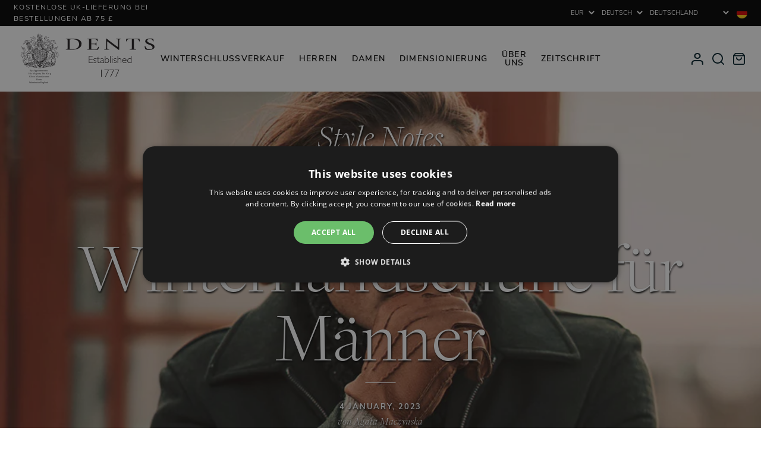

--- FILE ---
content_type: text/html; charset=utf-8
request_url: https://de.dentsgloves.com/de/blogs/magazine/best-winter-gloves-for-men
body_size: 81108
content:


<!DOCTYPE html>
<html class="no-js" lang="de">

    <!-- Prepended Scripts -->
  
    <head><!-- preFetch -->


<link rel="dns-prefetch" href="https://www.google-analytics.com"> 
<link rel="dns-prefetch" href="https://www.googletagmanager.com"> 

<link rel="dns-prefetch" href="//cdn.shopify.com"> 
<link rel="dns-prefetch" href="//ajax.googleapis.com">

<link rel="preload" as="font" href="//de.dentsgloves.com/cdn/shop/t/74/assets/freigdisproboo-webfont.woff2?v=17091206695590010051697211156" type="font/woff2" crossorigin="anonymous">
<link rel="preload" as="font" href="//de.dentsgloves.com/cdn/shop/t/74/assets/nunito-sans-v6-latin-300.woff2?v=162780054251624085931697211160" type="font/woff2" crossorigin="anonymous">
<link rel="preload" as="font" href="//de.dentsgloves.com/cdn/shop/t/74/assets/nunito-sans-v6-latin-regular.woff2?v=168470036895703788521697211156" type="font/woff2" crossorigin="anonymous">
<link rel="preload" as="font" href="//de.dentsgloves.com/cdn/shop/t/74/assets/nunito-sans-v6-latin-700.woff2?v=3645043388254697751697211162" type="font/woff2" crossorigin="anonymous">



<!-- End preFetch -->

<!-- Meta --><meta charset="utf-8">
<meta http-equiv="X-UA-Compatible" content="IE=edge">
<meta name="viewport" content="width=device-width,initial-scale=1">
<meta name="format-detection" content="telephone=no"><link rel="shortcut icon" href="//de.dentsgloves.com/cdn/shop/files/favicon_32x32.png?v=1614304337" type="image/png"><link rel="alternate" type="application/rss+xml" title="Product Feed" href="https://www.dentsgloves.com/collections/all.atom" />

<!-- SEO --><link rel="canonical" href="https://de.dentsgloves.com/de/blogs/magazine/best-winter-gloves-for-men">
<link rel="sitemap" type="application/xml" title="Sitemap" href="/sitemap.xml" />



<!-- Keywords/Description -->
<title>Die besten Winterhandschuhe für Männer | Dents</title>
<meta name="description" content="Der Winter ist hier, aber das bedeutet nicht, mit kalten Händen zu leiden. Oh nein, stattdessen genießen Sie sofort Toastiness mit unserer Auswahl der oberen warmen Handschuhe für Männer." />
<meta name="keywords" content="" />
<!-- End Keywords/Description -->

<!-- Open Graph -->

<meta property="og:title" content="Die besten Winterhandschuhe für Männer | Dents" />
    <meta property="og:description" content="Der Winter ist hier, aber das bedeutet nicht, mit kalten Händen zu leiden. Oh nein, stattdessen genießen Sie sofort Toastiness mit unserer Auswahl der oberen warmen Handschuhe für Männer." /><meta property="og:image" content="http://de.dentsgloves.com/cdn/shop/articles/blog-square-image_5af8e1f8-67fe-4a5a-888a-105048a4f9eb.jpg?v=1740744577" />
        <meta property="og:image:secure_url" content="https://de.dentsgloves.com/cdn/shop/articles/blog-square-image_5af8e1f8-67fe-4a5a-888a-105048a4f9eb.jpg?v=1740744577" /><meta property="og:url" content="https://de.dentsgloves.com/de/blogs/magazine/best-winter-gloves-for-men" />
<meta property="og:type" content="website" />
<meta property="og:site_name" content="Dents">
<!-- End Open Graph -->


<!-- Twitter --><meta name="twitter:card" content="summary">
    <meta name="twitter:title" content="Die besten Winterhandschuhe für Männer | Dents" />
    <meta name="twitter:description" content="Der Winter ist hier, aber das bedeutet nicht, mit kalten Händen zu leiden. Oh nein, stattdessen genießen Sie sofort Toastiness mit unserer Auswahl der oberen warmen Handschuhe für Männer." /><meta property="twitter:image" content="https://de.dentsgloves.com/cdn/shop/articles/blog-square-image_5af8e1f8-67fe-4a5a-888a-105048a4f9eb.jpg?v=1740744577" /><!-- End Twitter --> 

<!-- Schema -->
<script type="application/ld+json">
{
    "@context": "http://schema.org",
    "@type": "Organization",
    "name": "Dents",
    "url": "https://www.dentsgloves.com",

    "contactPoint" : [
        { 
            "@type" : "ContactPoint",
            "contactType" : "customer service",
            "telephone" : "+44(0)1985 212291",
            "email": "sales@dents.co.uk"
        } 
    ],

    "sameAs": ["https://twitter.com/dentsgloves","https://www.facebook.com/Dents.co.uk/","https://www.pinterest.co.uk/dentsgloves/","https://www.instagram.com/dentsgloves/",""]
}

</script>
<!-- EndSchema -->

<!-- Alternate Stores --><!-- Multiple Languages Found -->
        <!-- Localization Root URL /de --><!-- Language Folder Active --><!-- Other --><!-- Language Part URL: /de -->
    <!-- https://de.dentsgloves.com/blogs/magazine/best-winter-gloves-for-men -->
    
    <!-- UK -->
    <link rel="alternate" hreflang="x-default" href="https://www.dentsgloves.com/blogs/magazine/best-winter-gloves-for-men">
        <link rel="alternate" hreflang="en-GB" href="https://www.dentsgloves.com/blogs/magazine/best-winter-gloves-for-men">
    
    <!-- US -->
    <link rel="alternate" hreflang="en-US" href="https://us.dentsgloves.com/blogs/magazine/best-winter-gloves-for-men">
    
    <!-- FR -->
    <link rel="alternate" hreflang="fr" href="https://fr.dentsgloves.com/blogs/magazine/best-winter-gloves-for-men">
        <link rel="alternate" hreflang="fr-FR" href="https://fr.dentsgloves.com/blogs/magazine/best-winter-gloves-for-men">
        <link rel="alternate" hreflang="en-FR" href="https://fr.dentsgloves.com/en/blogs/magazine/best-winter-gloves-for-men">
        

    
    <!-- AU -->
    <link rel="alternate" hreflang="en-AU" href="https://au.dentsgloves.com/blogs/magazine/best-winter-gloves-for-men">
    
    <!-- DE -->
    <link rel="alternate" hreflang="en-DE" href="https://de.dentsgloves.com/blogs/magazine/best-winter-gloves-for-men">
        <link rel="alternate" hreflang="de-DE" href="https://de.dentsgloves.com/de/blogs/magazine/best-winter-gloves-for-men">
        

    
    <!-- NL -->
    <link rel="alternate" hreflang="nl" href="https://nl.dentsgloves.com/blogs/magazine/best-winter-gloves-for-men">
        <link rel="alternate" hreflang="nl-NL" href="https://nl.dentsgloves.com/blogs/magazine/best-winter-gloves-for-men"> 
    
    <!-- ROW -->
    
        <link rel="alternate" hreflang="en-CA" href="https://row.dentsgloves.com/blogs/magazine/best-winter-gloves-for-men">
<!-- End Alternate Stores --><!-- End SEO -->
<!-- End Meta -->

<!-- Styles -->



<style>
    /* ================= */
    /* == Nunito Sans == */
    /* ================= */

    /* nunito-sans-300 - latin */
    @font-face {
        font-family: 'Nunito Sans';
        font-style: normal;
        font-weight: 300;
        font-display: swap;
        src: local(''),
            url(//de.dentsgloves.com/cdn/shop/t/74/assets/nunito-sans-v6-latin-300.woff2?v=162780054251624085931697211160) format('woff2');
    }

    /* nunito-sans-300italic - latin */
    @font-face {
        font-family: 'Nunito Sans';
        font-style: italic;
        font-weight: 300;
        font-display: swap;
        src: local(''),
            url(//de.dentsgloves.com/cdn/shop/t/74/assets/nunito-sans-v6-latin-300italic.woff2?v=61690260723853633921697211162) format('woff2');
    }

    /* nunito-sans-regular - latin */
    @font-face {
        font-family: 'Nunito Sans';
        font-style: normal;
        font-weight: 400;
        font-display: swap;
        src: local(''),
            url(//de.dentsgloves.com/cdn/shop/t/74/assets/nunito-sans-v6-latin-regular.woff2?v=168470036895703788521697211156) format('woff2');
    }

    /* nunito-sans-italic - latin */
    @font-face {
        font-family: 'Nunito Sans';
        font-style: italic;
        font-weight: 400;
        font-display: swap;
        src: local(''),
            url(//de.dentsgloves.com/cdn/shop/t/74/assets/nunito-sans-v6-latin-italic.woff2?v=6282617587001644021697211162) format('woff2');
    }

    /* nunito-sans-600 - latin */
    @font-face {
        font-family: 'Nunito Sans';
        font-style: normal;
        font-weight: 600;
        font-display: swap;
        src: local(''),
            url(//de.dentsgloves.com/cdn/shop/t/74/assets/nunito-sans-v6-latin-600.woff2?v=605942071630197661697211155) format('woff2');
    }

    /* nunito-sans-600italic - latin */
    @font-face {
        font-family: 'Nunito Sans';
        font-style: italic;
        font-weight: 600;
        font-display: swap;
        src: local(''),
            url(//de.dentsgloves.com/cdn/shop/t/74/assets/nunito-sans-v6-latin-600italic.woff2?v=72543652838100482151697211160) format('woff2');
    }

    /* nunito-sans-700 - latin */
    @font-face {
        font-family: 'Nunito Sans';
        font-style: normal;
        font-weight: 700;
        font-display: swap;
        src: local(''),
            url(//de.dentsgloves.com/cdn/shop/t/74/assets/nunito-sans-v6-latin-700.woff2?v=3645043388254697751697211162) format('woff2');
    }

    /* nunito-sans-700italic - latin */
    @font-face {
        font-family: 'Nunito Sans';
        font-style: italic;
        font-weight: 700;
        font-display: swap;
        src: local(''),
            url(//de.dentsgloves.com/cdn/shop/t/74/assets/nunito-sans-v6-latin-700italic.woff2?v=5620637177253546471697211161) format('woff2');
    }

    /* ========================= */
    /* == Freight Display Pro == */
    /* ========================= */

    @font-face {
        font-family: "freight-display-pro";
        src: local(''),
            url(//de.dentsgloves.com/cdn/shop/t/74/assets/freigdisprobol-webfont.woff2?v=46454704611808347051697211160) format("woff2");
        font-display: swap;
        font-style: normal;
        font-weight: 700;
    }

    @font-face {
        font-family: "freight-display-pro";
        src: local(''),
            url(//de.dentsgloves.com/cdn/shop/t/74/assets/freigdisprobolita-webfont.woff2?v=141106807404480898571697211161) format("woff2");
        font-display: swap;
        font-style: italic;
        font-weight: 700;
    }

    @font-face {
        font-family: "freight-display-pro";
        src: local(''),
            url(//de.dentsgloves.com/cdn/shop/t/74/assets/freigdisproboo-webfont.woff2?v=17091206695590010051697211156) format("woff2");
        font-display: swap;
        font-style: normal;
        font-weight: 400;
    }

    @font-face {
        font-family: "freight-display-pro";
        src: local(''),
            url(//de.dentsgloves.com/cdn/shop/t/74/assets/freigdisprobooita-webfont.woff2?v=30174039728608851651697211156) format("woff2");
        font-display: swap;
        font-style: italic;
        font-weight: 400;
    }

    @font-face {
        font-family: "freight-display-pro";
        src: local(''),
            url(//de.dentsgloves.com/cdn/shop/t/74/assets/freigdisprolig-webfont.woff2?v=109349685824573626531697211161) format("woff2");
        font-display: swap;
        font-style: normal;
        font-weight: 300;
    }

    @font-face {
        font-family: "freight-display-pro";
        src: local(''),
            url(//de.dentsgloves.com/cdn/shop/t/74/assets/freigdisproligita-webfont.woff2?v=19409840322081014961697211160) format("woff2");
        font-display: swap;
        font-style: italic;
        font-weight: 300;
    }

    :root {
        --primary-font-family: 'freight-display-pro', serif;
        --secondary-font-family: 'Nunito Sans', sans-serif;
    }

    .primary-font-family{
        font-family: var(--primary-font-family);
    }

    .secondary-font-family{
        font-family: var(--secondary-font-family);
    }
</style>

<link href="//de.dentsgloves.com/cdn/shop/t/74/assets/styles-main.min.css?v=1397031213374011611768925731" rel="stylesheet" type="text/css" media="all" />
<link href="//de.dentsgloves.com/cdn/shop/t/74/assets/styles-page.min.css?v=139726635692807075431766063926" rel="stylesheet" type="text/css" media="all" />
<link href="//de.dentsgloves.com/cdn/shop/t/74/assets/styles-blog.min.css?v=171301856962822780631750157866" rel="stylesheet" type="text/css" media="all" />

 
<noscript>
    <style>
        .no-js .product-item__variations {
            display:block!important;
        }
        .no-js .product-item__options {
            display:none!important;
        }
        .no-js .product-item .loading {
            display:none!important;
        }
    </style>
</noscript><!-- End Styles -->

<!-- Scripts --><script type="text/javascript">
    var debug = false;
    var themeid = 122534494270;
</script><script type="text/javascript">
    /*! jQuery v3.6.0 | (c) OpenJS Foundation and other contributors | jquery.org/license test*/
    !function(e,t){"use strict";"object"==typeof module&&"object"==typeof module.exports?module.exports=e.document?t(e,!0):function(e){if(!e.document)throw new Error("jQuery requires a window with a document");return t(e)}:t(e)}("undefined"!=typeof window?window:this,function(C,e){"use strict";var t=[],r=Object.getPrototypeOf,s=t.slice,g=t.flat?function(e){return t.flat.call(e)}:function(e){return t.concat.apply([],e)},u=t.push,i=t.indexOf,n={},o=n.toString,v=n.hasOwnProperty,a=v.toString,l=a.call(Object),y={},m=function(e){return"function"==typeof e&&"number"!=typeof e.nodeType&&"function"!=typeof e.item},x=function(e){return null!=e&&e===e.window},E=C.document,c={type:!0,src:!0,nonce:!0,noModule:!0};function b(e,t,n){var r,i,o=(n=n||E).createElement("script");if(o.text=e,t)for(r in c)(i=t[r]||t.getAttribute&&t.getAttribute(r))&&o.setAttribute(r,i);n.head.appendChild(o).parentNode.removeChild(o)}function w(e){return null==e?e+"":"object"==typeof e||"function"==typeof e?n[o.call(e)]||"object":typeof e}var f="3.6.0",S=function(e,t){return new S.fn.init(e,t)};function p(e){var t=!!e&&"length"in e&&e.length,n=w(e);return!m(e)&&!x(e)&&("array"===n||0===t||"number"==typeof t&&0<t&&t-1 in e)}S.fn=S.prototype={jquery:f,constructor:S,length:0,toArray:function(){return s.call(this)},get:function(e){return null==e?s.call(this):e<0?this[e+this.length]:this[e]},pushStack:function(e){var t=S.merge(this.constructor(),e);return t.prevObject=this,t},each:function(e){return S.each(this,e)},map:function(n){return this.pushStack(S.map(this,function(e,t){return n.call(e,t,e)}))},slice:function(){return this.pushStack(s.apply(this,arguments))},first:function(){return this.eq(0)},last:function(){return this.eq(-1)},even:function(){return this.pushStack(S.grep(this,function(e,t){return(t+1)%2}))},odd:function(){return this.pushStack(S.grep(this,function(e,t){return t%2}))},eq:function(e){var t=this.length,n=+e+(e<0?t:0);return this.pushStack(0<=n&&n<t?[this[n]]:[])},end:function(){return this.prevObject||this.constructor()},push:u,sort:t.sort,splice:t.splice},S.extend=S.fn.extend=function(){var e,t,n,r,i,o,a=arguments[0]||{},s=1,u=arguments.length,l=!1;for("boolean"==typeof a&&(l=a,a=arguments[s]||{},s++),"object"==typeof a||m(a)||(a={}),s===u&&(a=this,s--);s<u;s++)if(null!=(e=arguments[s]))for(t in e)r=e[t],"__proto__"!==t&&a!==r&&(l&&r&&(S.isPlainObject(r)||(i=Array.isArray(r)))?(n=a[t],o=i&&!Array.isArray(n)?[]:i||S.isPlainObject(n)?n:{},i=!1,a[t]=S.extend(l,o,r)):void 0!==r&&(a[t]=r));return a},S.extend({expando:"jQuery"+(f+Math.random()).replace(/\D/g,""),isReady:!0,error:function(e){throw new Error(e)},noop:function(){},isPlainObject:function(e){var t,n;return!(!e||"[object Object]"!==o.call(e))&&(!(t=r(e))||"function"==typeof(n=v.call(t,"constructor")&&t.constructor)&&a.call(n)===l)},isEmptyObject:function(e){var t;for(t in e)return!1;return!0},globalEval:function(e,t,n){b(e,{nonce:t&&t.nonce},n)},each:function(e,t){var n,r=0;if(p(e)){for(n=e.length;r<n;r++)if(!1===t.call(e[r],r,e[r]))break}else for(r in e)if(!1===t.call(e[r],r,e[r]))break;return e},makeArray:function(e,t){var n=t||[];return null!=e&&(p(Object(e))?S.merge(n,"string"==typeof e?[e]:e):u.call(n,e)),n},inArray:function(e,t,n){return null==t?-1:i.call(t,e,n)},merge:function(e,t){for(var n=+t.length,r=0,i=e.length;r<n;r++)e[i++]=t[r];return e.length=i,e},grep:function(e,t,n){for(var r=[],i=0,o=e.length,a=!n;i<o;i++)!t(e[i],i)!==a&&r.push(e[i]);return r},map:function(e,t,n){var r,i,o=0,a=[];if(p(e))for(r=e.length;o<r;o++)null!=(i=t(e[o],o,n))&&a.push(i);else for(o in e)null!=(i=t(e[o],o,n))&&a.push(i);return g(a)},guid:1,support:y}),"function"==typeof Symbol&&(S.fn[Symbol.iterator]=t[Symbol.iterator]),S.each("Boolean Number String Function Array Date RegExp Object Error Symbol".split(" "),function(e,t){n["[object "+t+"]"]=t.toLowerCase()});var d=function(n){var e,d,b,o,i,h,f,g,w,u,l,T,C,a,E,v,s,c,y,S="sizzle"+1*new Date,p=n.document,k=0,r=0,m=ue(),x=ue(),A=ue(),N=ue(),j=function(e,t){return e===t&&(l=!0),0},D={}.hasOwnProperty,t=[],q=t.pop,L=t.push,H=t.push,O=t.slice,P=function(e,t){for(var n=0,r=e.length;n<r;n++)if(e[n]===t)return n;return-1},R="checked|selected|async|autofocus|autoplay|controls|defer|disabled|hidden|ismap|loop|multiple|open|readonly|required|scoped",M="[\\x20\\t\\r\\n\\f]",I="(?:\\\\[\\da-fA-F]{1,6}"+M+"?|\\\\[^\\r\\n\\f]|[\\w-]|[^\0-\\x7f])+",W="\\["+M+"*("+I+")(?:"+M+"*([*^$|!~]?=)"+M+"*(?:'((?:\\\\.|[^\\\\'])*)'|\"((?:\\\\.|[^\\\\\"])*)\"|("+I+"))|)"+M+"*\\]",F=":("+I+")(?:\\((('((?:\\\\.|[^\\\\'])*)'|\"((?:\\\\.|[^\\\\\"])*)\")|((?:\\\\.|[^\\\\()[\\]]|"+W+")*)|.*)\\)|)",B=new RegExp(M+"+","g"),$=new RegExp("^"+M+"+|((?:^|[^\\\\])(?:\\\\.)*)"+M+"+$","g"),_=new RegExp("^"+M+"*,"+M+"*"),z=new RegExp("^"+M+"*([>+~]|"+M+")"+M+"*"),U=new RegExp(M+"|>"),X=new RegExp(F),V=new RegExp("^"+I+"$"),G={ID:new RegExp("^#("+I+")"),CLASS:new RegExp("^\\.("+I+")"),TAG:new RegExp("^("+I+"|[*])"),ATTR:new RegExp("^"+W),PSEUDO:new RegExp("^"+F),CHILD:new RegExp("^:(only|first|last|nth|nth-last)-(child|of-type)(?:\\("+M+"*(even|odd|(([+-]|)(\\d*)n|)"+M+"*(?:([+-]|)"+M+"*(\\d+)|))"+M+"*\\)|)","i"),bool:new RegExp("^(?:"+R+")$","i"),needsContext:new RegExp("^"+M+"*[>+~]|:(even|odd|eq|gt|lt|nth|first|last)(?:\\("+M+"*((?:-\\d)?\\d*)"+M+"*\\)|)(?=[^-]|$)","i")},Y=/HTML$/i,Q=/^(?:input|select|textarea|button)$/i,J=/^h\d$/i,K=/^[^{]+\{\s*\[native \w/,Z=/^(?:#([\w-]+)|(\w+)|\.([\w-]+))$/,ee=/[+~]/,te=new RegExp("\\\\[\\da-fA-F]{1,6}"+M+"?|\\\\([^\\r\\n\\f])","g"),ne=function(e,t){var n="0x"+e.slice(1)-65536;return t||(n<0?String.fromCharCode(n+65536):String.fromCharCode(n>>10|55296,1023&n|56320))},re=/([\0-\x1f\x7f]|^-?\d)|^-$|[^\0-\x1f\x7f-\uFFFF\w-]/g,ie=function(e,t){return t?"\0"===e?"\ufffd":e.slice(0,-1)+"\\"+e.charCodeAt(e.length-1).toString(16)+" ":"\\"+e},oe=function(){T()},ae=be(function(e){return!0===e.disabled&&"fieldset"===e.nodeName.toLowerCase()},{dir:"parentNode",next:"legend"});try{H.apply(t=O.call(p.childNodes),p.childNodes),t[p.childNodes.length].nodeType}catch(e){H={apply:t.length?function(e,t){L.apply(e,O.call(t))}:function(e,t){var n=e.length,r=0;while(e[n++]=t[r++]);e.length=n-1}}}function se(t,e,n,r){var i,o,a,s,u,l,c,f=e&&e.ownerDocument,p=e?e.nodeType:9;if(n=n||[],"string"!=typeof t||!t||1!==p&&9!==p&&11!==p)return n;if(!r&&(T(e),e=e||C,E)){if(11!==p&&(u=Z.exec(t)))if(i=u[1]){if(9===p){if(!(a=e.getElementById(i)))return n;if(a.id===i)return n.push(a),n}else if(f&&(a=f.getElementById(i))&&y(e,a)&&a.id===i)return n.push(a),n}else{if(u[2])return H.apply(n,e.getElementsByTagName(t)),n;if((i=u[3])&&d.getElementsByClassName&&e.getElementsByClassName)return H.apply(n,e.getElementsByClassName(i)),n}if(d.qsa&&!N[t+" "]&&(!v||!v.test(t))&&(1!==p||"object"!==e.nodeName.toLowerCase())){if(c=t,f=e,1===p&&(U.test(t)||z.test(t))){(f=ee.test(t)&&ye(e.parentNode)||e)===e&&d.scope||((s=e.getAttribute("id"))?s=s.replace(re,ie):e.setAttribute("id",s=S)),o=(l=h(t)).length;while(o--)l[o]=(s?"#"+s:":scope")+" "+xe(l[o]);c=l.join(",")}try{return H.apply(n,f.querySelectorAll(c)),n}catch(e){N(t,!0)}finally{s===S&&e.removeAttribute("id")}}}return g(t.replace($,"$1"),e,n,r)}function ue(){var r=[];return function e(t,n){return r.push(t+" ")>b.cacheLength&&delete e[r.shift()],e[t+" "]=n}}function le(e){return e[S]=!0,e}function ce(e){var t=C.createElement("fieldset");try{return!!e(t)}catch(e){return!1}finally{t.parentNode&&t.parentNode.removeChild(t),t=null}}function fe(e,t){var n=e.split("|"),r=n.length;while(r--)b.attrHandle[n[r]]=t}function pe(e,t){var n=t&&e,r=n&&1===e.nodeType&&1===t.nodeType&&e.sourceIndex-t.sourceIndex;if(r)return r;if(n)while(n=n.nextSibling)if(n===t)return-1;return e?1:-1}function de(t){return function(e){return"input"===e.nodeName.toLowerCase()&&e.type===t}}function he(n){return function(e){var t=e.nodeName.toLowerCase();return("input"===t||"button"===t)&&e.type===n}}function ge(t){return function(e){return"form"in e?e.parentNode&&!1===e.disabled?"label"in e?"label"in e.parentNode?e.parentNode.disabled===t:e.disabled===t:e.isDisabled===t||e.isDisabled!==!t&&ae(e)===t:e.disabled===t:"label"in e&&e.disabled===t}}function ve(a){return le(function(o){return o=+o,le(function(e,t){var n,r=a([],e.length,o),i=r.length;while(i--)e[n=r[i]]&&(e[n]=!(t[n]=e[n]))})})}function ye(e){return e&&"undefined"!=typeof e.getElementsByTagName&&e}for(e in d=se.support={},i=se.isXML=function(e){var t=e&&e.namespaceURI,n=e&&(e.ownerDocument||e).documentElement;return!Y.test(t||n&&n.nodeName||"HTML")},T=se.setDocument=function(e){var t,n,r=e?e.ownerDocument||e:p;return r!=C&&9===r.nodeType&&r.documentElement&&(a=(C=r).documentElement,E=!i(C),p!=C&&(n=C.defaultView)&&n.top!==n&&(n.addEventListener?n.addEventListener("unload",oe,!1):n.attachEvent&&n.attachEvent("onunload",oe)),d.scope=ce(function(e){return a.appendChild(e).appendChild(C.createElement("div")),"undefined"!=typeof e.querySelectorAll&&!e.querySelectorAll(":scope fieldset div").length}),d.attributes=ce(function(e){return e.className="i",!e.getAttribute("className")}),d.getElementsByTagName=ce(function(e){return e.appendChild(C.createComment("")),!e.getElementsByTagName("*").length}),d.getElementsByClassName=K.test(C.getElementsByClassName),d.getById=ce(function(e){return a.appendChild(e).id=S,!C.getElementsByName||!C.getElementsByName(S).length}),d.getById?(b.filter.ID=function(e){var t=e.replace(te,ne);return function(e){return e.getAttribute("id")===t}},b.find.ID=function(e,t){if("undefined"!=typeof t.getElementById&&E){var n=t.getElementById(e);return n?[n]:[]}}):(b.filter.ID=function(e){var n=e.replace(te,ne);return function(e){var t="undefined"!=typeof e.getAttributeNode&&e.getAttributeNode("id");return t&&t.value===n}},b.find.ID=function(e,t){if("undefined"!=typeof t.getElementById&&E){var n,r,i,o=t.getElementById(e);if(o){if((n=o.getAttributeNode("id"))&&n.value===e)return[o];i=t.getElementsByName(e),r=0;while(o=i[r++])if((n=o.getAttributeNode("id"))&&n.value===e)return[o]}return[]}}),b.find.TAG=d.getElementsByTagName?function(e,t){return"undefined"!=typeof t.getElementsByTagName?t.getElementsByTagName(e):d.qsa?t.querySelectorAll(e):void 0}:function(e,t){var n,r=[],i=0,o=t.getElementsByTagName(e);if("*"===e){while(n=o[i++])1===n.nodeType&&r.push(n);return r}return o},b.find.CLASS=d.getElementsByClassName&&function(e,t){if("undefined"!=typeof t.getElementsByClassName&&E)return t.getElementsByClassName(e)},s=[],v=[],(d.qsa=K.test(C.querySelectorAll))&&(ce(function(e){var t;a.appendChild(e).innerHTML="<a id='"+S+"'></a><select id='"+S+"-\r\\' msallowcapture=''><option selected=''></option></select>",e.querySelectorAll("[msallowcapture^='']").length&&v.push("[*^$]="+M+"*(?:''|\"\")"),e.querySelectorAll("[selected]").length||v.push("\\["+M+"*(?:value|"+R+")"),e.querySelectorAll("[id~="+S+"-]").length||v.push("~="),(t=C.createElement("input")).setAttribute("name",""),e.appendChild(t),e.querySelectorAll("[name='']").length||v.push("\\["+M+"*name"+M+"*="+M+"*(?:''|\"\")"),e.querySelectorAll(":checked").length||v.push(":checked"),e.querySelectorAll("a#"+S+"+*").length||v.push(".#.+[+~]"),e.querySelectorAll("\\\f"),v.push("[\\r\\n\\f]")}),ce(function(e){e.innerHTML="<a href='' disabled='disabled'></a><select disabled='disabled'><option/></select>";var t=C.createElement("input");t.setAttribute("type","hidden"),e.appendChild(t).setAttribute("name","D"),e.querySelectorAll("[name=d]").length&&v.push("name"+M+"*[*^$|!~]?="),2!==e.querySelectorAll(":enabled").length&&v.push(":enabled",":disabled"),a.appendChild(e).disabled=!0,2!==e.querySelectorAll(":disabled").length&&v.push(":enabled",":disabled"),e.querySelectorAll("*,:x"),v.push(",.*:")})),(d.matchesSelector=K.test(c=a.matches||a.webkitMatchesSelector||a.mozMatchesSelector||a.oMatchesSelector||a.msMatchesSelector))&&ce(function(e){d.disconnectedMatch=c.call(e,"*"),c.call(e,"[s!='']:x"),s.push("!=",F)}),v=v.length&&new RegExp(v.join("|")),s=s.length&&new RegExp(s.join("|")),t=K.test(a.compareDocumentPosition),y=t||K.test(a.contains)?function(e,t){var n=9===e.nodeType?e.documentElement:e,r=t&&t.parentNode;return e===r||!(!r||1!==r.nodeType||!(n.contains?n.contains(r):e.compareDocumentPosition&&16&e.compareDocumentPosition(r)))}:function(e,t){if(t)while(t=t.parentNode)if(t===e)return!0;return!1},j=t?function(e,t){if(e===t)return l=!0,0;var n=!e.compareDocumentPosition-!t.compareDocumentPosition;return n||(1&(n=(e.ownerDocument||e)==(t.ownerDocument||t)?e.compareDocumentPosition(t):1)||!d.sortDetached&&t.compareDocumentPosition(e)===n?e==C||e.ownerDocument==p&&y(p,e)?-1:t==C||t.ownerDocument==p&&y(p,t)?1:u?P(u,e)-P(u,t):0:4&n?-1:1)}:function(e,t){if(e===t)return l=!0,0;var n,r=0,i=e.parentNode,o=t.parentNode,a=[e],s=[t];if(!i||!o)return e==C?-1:t==C?1:i?-1:o?1:u?P(u,e)-P(u,t):0;if(i===o)return pe(e,t);n=e;while(n=n.parentNode)a.unshift(n);n=t;while(n=n.parentNode)s.unshift(n);while(a[r]===s[r])r++;return r?pe(a[r],s[r]):a[r]==p?-1:s[r]==p?1:0}),C},se.matches=function(e,t){return se(e,null,null,t)},se.matchesSelector=function(e,t){if(T(e),d.matchesSelector&&E&&!N[t+" "]&&(!s||!s.test(t))&&(!v||!v.test(t)))try{var n=c.call(e,t);if(n||d.disconnectedMatch||e.document&&11!==e.document.nodeType)return n}catch(e){N(t,!0)}return 0<se(t,C,null,[e]).length},se.contains=function(e,t){return(e.ownerDocument||e)!=C&&T(e),y(e,t)},se.attr=function(e,t){(e.ownerDocument||e)!=C&&T(e);var n=b.attrHandle[t.toLowerCase()],r=n&&D.call(b.attrHandle,t.toLowerCase())?n(e,t,!E):void 0;return void 0!==r?r:d.attributes||!E?e.getAttribute(t):(r=e.getAttributeNode(t))&&r.specified?r.value:null},se.escape=function(e){return(e+"").replace(re,ie)},se.error=function(e){throw new Error("Syntax error, unrecognized expression: "+e)},se.uniqueSort=function(e){var t,n=[],r=0,i=0;if(l=!d.detectDuplicates,u=!d.sortStable&&e.slice(0),e.sort(j),l){while(t=e[i++])t===e[i]&&(r=n.push(i));while(r--)e.splice(n[r],1)}return u=null,e},o=se.getText=function(e){var t,n="",r=0,i=e.nodeType;if(i){if(1===i||9===i||11===i){if("string"==typeof e.textContent)return e.textContent;for(e=e.firstChild;e;e=e.nextSibling)n+=o(e)}else if(3===i||4===i)return e.nodeValue}else while(t=e[r++])n+=o(t);return n},(b=se.selectors={cacheLength:50,createPseudo:le,match:G,attrHandle:{},find:{},relative:{">":{dir:"parentNode",first:!0}," ":{dir:"parentNode"},"+":{dir:"previousSibling",first:!0},"~":{dir:"previousSibling"}},preFilter:{ATTR:function(e){return e[1]=e[1].replace(te,ne),e[3]=(e[3]||e[4]||e[5]||"").replace(te,ne),"~="===e[2]&&(e[3]=" "+e[3]+" "),e.slice(0,4)},CHILD:function(e){return e[1]=e[1].toLowerCase(),"nth"===e[1].slice(0,3)?(e[3]||se.error(e[0]),e[4]=+(e[4]?e[5]+(e[6]||1):2*("even"===e[3]||"odd"===e[3])),e[5]=+(e[7]+e[8]||"odd"===e[3])):e[3]&&se.error(e[0]),e},PSEUDO:function(e){var t,n=!e[6]&&e[2];return G.CHILD.test(e[0])?null:(e[3]?e[2]=e[4]||e[5]||"":n&&X.test(n)&&(t=h(n,!0))&&(t=n.indexOf(")",n.length-t)-n.length)&&(e[0]=e[0].slice(0,t),e[2]=n.slice(0,t)),e.slice(0,3))}},filter:{TAG:function(e){var t=e.replace(te,ne).toLowerCase();return"*"===e?function(){return!0}:function(e){return e.nodeName&&e.nodeName.toLowerCase()===t}},CLASS:function(e){var t=m[e+" "];return t||(t=new RegExp("(^|"+M+")"+e+"("+M+"|$)"))&&m(e,function(e){return t.test("string"==typeof e.className&&e.className||"undefined"!=typeof e.getAttribute&&e.getAttribute("class")||"")})},ATTR:function(n,r,i){return function(e){var t=se.attr(e,n);return null==t?"!="===r:!r||(t+="","="===r?t===i:"!="===r?t!==i:"^="===r?i&&0===t.indexOf(i):"*="===r?i&&-1<t.indexOf(i):"$="===r?i&&t.slice(-i.length)===i:"~="===r?-1<(" "+t.replace(B," ")+" ").indexOf(i):"|="===r&&(t===i||t.slice(0,i.length+1)===i+"-"))}},CHILD:function(h,e,t,g,v){var y="nth"!==h.slice(0,3),m="last"!==h.slice(-4),x="of-type"===e;return 1===g&&0===v?function(e){return!!e.parentNode}:function(e,t,n){var r,i,o,a,s,u,l=y!==m?"nextSibling":"previousSibling",c=e.parentNode,f=x&&e.nodeName.toLowerCase(),p=!n&&!x,d=!1;if(c){if(y){while(l){a=e;while(a=a[l])if(x?a.nodeName.toLowerCase()===f:1===a.nodeType)return!1;u=l="only"===h&&!u&&"nextSibling"}return!0}if(u=[m?c.firstChild:c.lastChild],m&&p){d=(s=(r=(i=(o=(a=c)[S]||(a[S]={}))[a.uniqueID]||(o[a.uniqueID]={}))[h]||[])[0]===k&&r[1])&&r[2],a=s&&c.childNodes[s];while(a=++s&&a&&a[l]||(d=s=0)||u.pop())if(1===a.nodeType&&++d&&a===e){i[h]=[k,s,d];break}}else if(p&&(d=s=(r=(i=(o=(a=e)[S]||(a[S]={}))[a.uniqueID]||(o[a.uniqueID]={}))[h]||[])[0]===k&&r[1]),!1===d)while(a=++s&&a&&a[l]||(d=s=0)||u.pop())if((x?a.nodeName.toLowerCase()===f:1===a.nodeType)&&++d&&(p&&((i=(o=a[S]||(a[S]={}))[a.uniqueID]||(o[a.uniqueID]={}))[h]=[k,d]),a===e))break;return(d-=v)===g||d%g==0&&0<=d/g}}},PSEUDO:function(e,o){var t,a=b.pseudos[e]||b.setFilters[e.toLowerCase()]||se.error("unsupported pseudo: "+e);return a[S]?a(o):1<a.length?(t=[e,e,"",o],b.setFilters.hasOwnProperty(e.toLowerCase())?le(function(e,t){var n,r=a(e,o),i=r.length;while(i--)e[n=P(e,r[i])]=!(t[n]=r[i])}):function(e){return a(e,0,t)}):a}},pseudos:{not:le(function(e){var r=[],i=[],s=f(e.replace($,"$1"));return s[S]?le(function(e,t,n,r){var i,o=s(e,null,r,[]),a=e.length;while(a--)(i=o[a])&&(e[a]=!(t[a]=i))}):function(e,t,n){return r[0]=e,s(r,null,n,i),r[0]=null,!i.pop()}}),has:le(function(t){return function(e){return 0<se(t,e).length}}),contains:le(function(t){return t=t.replace(te,ne),function(e){return-1<(e.textContent||o(e)).indexOf(t)}}),lang:le(function(n){return V.test(n||"")||se.error("unsupported lang: "+n),n=n.replace(te,ne).toLowerCase(),function(e){var t;do{if(t=E?e.lang:e.getAttribute("xml:lang")||e.getAttribute("lang"))return(t=t.toLowerCase())===n||0===t.indexOf(n+"-")}while((e=e.parentNode)&&1===e.nodeType);return!1}}),target:function(e){var t=n.location&&n.location.hash;return t&&t.slice(1)===e.id},root:function(e){return e===a},focus:function(e){return e===C.activeElement&&(!C.hasFocus||C.hasFocus())&&!!(e.type||e.href||~e.tabIndex)},enabled:ge(!1),disabled:ge(!0),checked:function(e){var t=e.nodeName.toLowerCase();return"input"===t&&!!e.checked||"option"===t&&!!e.selected},selected:function(e){return e.parentNode&&e.parentNode.selectedIndex,!0===e.selected},empty:function(e){for(e=e.firstChild;e;e=e.nextSibling)if(e.nodeType<6)return!1;return!0},parent:function(e){return!b.pseudos.empty(e)},header:function(e){return J.test(e.nodeName)},input:function(e){return Q.test(e.nodeName)},button:function(e){var t=e.nodeName.toLowerCase();return"input"===t&&"button"===e.type||"button"===t},text:function(e){var t;return"input"===e.nodeName.toLowerCase()&&"text"===e.type&&(null==(t=e.getAttribute("type"))||"text"===t.toLowerCase())},first:ve(function(){return[0]}),last:ve(function(e,t){return[t-1]}),eq:ve(function(e,t,n){return[n<0?n+t:n]}),even:ve(function(e,t){for(var n=0;n<t;n+=2)e.push(n);return e}),odd:ve(function(e,t){for(var n=1;n<t;n+=2)e.push(n);return e}),lt:ve(function(e,t,n){for(var r=n<0?n+t:t<n?t:n;0<=--r;)e.push(r);return e}),gt:ve(function(e,t,n){for(var r=n<0?n+t:n;++r<t;)e.push(r);return e})}}).pseudos.nth=b.pseudos.eq,{radio:!0,checkbox:!0,file:!0,password:!0,image:!0})b.pseudos[e]=de(e);for(e in{submit:!0,reset:!0})b.pseudos[e]=he(e);function me(){}function xe(e){for(var t=0,n=e.length,r="";t<n;t++)r+=e[t].value;return r}function be(s,e,t){var u=e.dir,l=e.next,c=l||u,f=t&&"parentNode"===c,p=r++;return e.first?function(e,t,n){while(e=e[u])if(1===e.nodeType||f)return s(e,t,n);return!1}:function(e,t,n){var r,i,o,a=[k,p];if(n){while(e=e[u])if((1===e.nodeType||f)&&s(e,t,n))return!0}else while(e=e[u])if(1===e.nodeType||f)if(i=(o=e[S]||(e[S]={}))[e.uniqueID]||(o[e.uniqueID]={}),l&&l===e.nodeName.toLowerCase())e=e[u]||e;else{if((r=i[c])&&r[0]===k&&r[1]===p)return a[2]=r[2];if((i[c]=a)[2]=s(e,t,n))return!0}return!1}}function we(i){return 1<i.length?function(e,t,n){var r=i.length;while(r--)if(!i[r](e,t,n))return!1;return!0}:i[0]}function Te(e,t,n,r,i){for(var o,a=[],s=0,u=e.length,l=null!=t;s<u;s++)(o=e[s])&&(n&&!n(o,r,i)||(a.push(o),l&&t.push(s)));return a}function Ce(d,h,g,v,y,e){return v&&!v[S]&&(v=Ce(v)),y&&!y[S]&&(y=Ce(y,e)),le(function(e,t,n,r){var i,o,a,s=[],u=[],l=t.length,c=e||function(e,t,n){for(var r=0,i=t.length;r<i;r++)se(e,t[r],n);return n}(h||"*",n.nodeType?[n]:n,[]),f=!d||!e&&h?c:Te(c,s,d,n,r),p=g?y||(e?d:l||v)?[]:t:f;if(g&&g(f,p,n,r),v){i=Te(p,u),v(i,[],n,r),o=i.length;while(o--)(a=i[o])&&(p[u[o]]=!(f[u[o]]=a))}if(e){if(y||d){if(y){i=[],o=p.length;while(o--)(a=p[o])&&i.push(f[o]=a);y(null,p=[],i,r)}o=p.length;while(o--)(a=p[o])&&-1<(i=y?P(e,a):s[o])&&(e[i]=!(t[i]=a))}}else p=Te(p===t?p.splice(l,p.length):p),y?y(null,t,p,r):H.apply(t,p)})}function Ee(e){for(var i,t,n,r=e.length,o=b.relative[e[0].type],a=o||b.relative[" "],s=o?1:0,u=be(function(e){return e===i},a,!0),l=be(function(e){return-1<P(i,e)},a,!0),c=[function(e,t,n){var r=!o&&(n||t!==w)||((i=t).nodeType?u(e,t,n):l(e,t,n));return i=null,r}];s<r;s++)if(t=b.relative[e[s].type])c=[be(we(c),t)];else{if((t=b.filter[e[s].type].apply(null,e[s].matches))[S]){for(n=++s;n<r;n++)if(b.relative[e[n].type])break;return Ce(1<s&&we(c),1<s&&xe(e.slice(0,s-1).concat({value:" "===e[s-2].type?"*":""})).replace($,"$1"),t,s<n&&Ee(e.slice(s,n)),n<r&&Ee(e=e.slice(n)),n<r&&xe(e))}c.push(t)}return we(c)}return me.prototype=b.filters=b.pseudos,b.setFilters=new me,h=se.tokenize=function(e,t){var n,r,i,o,a,s,u,l=x[e+" "];if(l)return t?0:l.slice(0);a=e,s=[],u=b.preFilter;while(a){for(o in n&&!(r=_.exec(a))||(r&&(a=a.slice(r[0].length)||a),s.push(i=[])),n=!1,(r=z.exec(a))&&(n=r.shift(),i.push({value:n,type:r[0].replace($," ")}),a=a.slice(n.length)),b.filter)!(r=G[o].exec(a))||u[o]&&!(r=u[o](r))||(n=r.shift(),i.push({value:n,type:o,matches:r}),a=a.slice(n.length));if(!n)break}return t?a.length:a?se.error(e):x(e,s).slice(0)},f=se.compile=function(e,t){var n,v,y,m,x,r,i=[],o=[],a=A[e+" "];if(!a){t||(t=h(e)),n=t.length;while(n--)(a=Ee(t[n]))[S]?i.push(a):o.push(a);(a=A(e,(v=o,m=0<(y=i).length,x=0<v.length,r=function(e,t,n,r,i){var o,a,s,u=0,l="0",c=e&&[],f=[],p=w,d=e||x&&b.find.TAG("*",i),h=k+=null==p?1:Math.random()||.1,g=d.length;for(i&&(w=t==C||t||i);l!==g&&null!=(o=d[l]);l++){if(x&&o){a=0,t||o.ownerDocument==C||(T(o),n=!E);while(s=v[a++])if(s(o,t||C,n)){r.push(o);break}i&&(k=h)}m&&((o=!s&&o)&&u--,e&&c.push(o))}if(u+=l,m&&l!==u){a=0;while(s=y[a++])s(c,f,t,n);if(e){if(0<u)while(l--)c[l]||f[l]||(f[l]=q.call(r));f=Te(f)}H.apply(r,f),i&&!e&&0<f.length&&1<u+y.length&&se.uniqueSort(r)}return i&&(k=h,w=p),c},m?le(r):r))).selector=e}return a},g=se.select=function(e,t,n,r){var i,o,a,s,u,l="function"==typeof e&&e,c=!r&&h(e=l.selector||e);if(n=n||[],1===c.length){if(2<(o=c[0]=c[0].slice(0)).length&&"ID"===(a=o[0]).type&&9===t.nodeType&&E&&b.relative[o[1].type]){if(!(t=(b.find.ID(a.matches[0].replace(te,ne),t)||[])[0]))return n;l&&(t=t.parentNode),e=e.slice(o.shift().value.length)}i=G.needsContext.test(e)?0:o.length;while(i--){if(a=o[i],b.relative[s=a.type])break;if((u=b.find[s])&&(r=u(a.matches[0].replace(te,ne),ee.test(o[0].type)&&ye(t.parentNode)||t))){if(o.splice(i,1),!(e=r.length&&xe(o)))return H.apply(n,r),n;break}}}return(l||f(e,c))(r,t,!E,n,!t||ee.test(e)&&ye(t.parentNode)||t),n},d.sortStable=S.split("").sort(j).join("")===S,d.detectDuplicates=!!l,T(),d.sortDetached=ce(function(e){return 1&e.compareDocumentPosition(C.createElement("fieldset"))}),ce(function(e){return e.innerHTML="<a href='#'></a>","#"===e.firstChild.getAttribute("href")})||fe("type|href|height|width",function(e,t,n){if(!n)return e.getAttribute(t,"type"===t.toLowerCase()?1:2)}),d.attributes&&ce(function(e){return e.innerHTML="<input/>",e.firstChild.setAttribute("value",""),""===e.firstChild.getAttribute("value")})||fe("value",function(e,t,n){if(!n&&"input"===e.nodeName.toLowerCase())return e.defaultValue}),ce(function(e){return null==e.getAttribute("disabled")})||fe(R,function(e,t,n){var r;if(!n)return!0===e[t]?t.toLowerCase():(r=e.getAttributeNode(t))&&r.specified?r.value:null}),se}(C);S.find=d,S.expr=d.selectors,S.expr[":"]=S.expr.pseudos,S.uniqueSort=S.unique=d.uniqueSort,S.text=d.getText,S.isXMLDoc=d.isXML,S.contains=d.contains,S.escapeSelector=d.escape;var h=function(e,t,n){var r=[],i=void 0!==n;while((e=e[t])&&9!==e.nodeType)if(1===e.nodeType){if(i&&S(e).is(n))break;r.push(e)}return r},T=function(e,t){for(var n=[];e;e=e.nextSibling)1===e.nodeType&&e!==t&&n.push(e);return n},k=S.expr.match.needsContext;function A(e,t){return e.nodeName&&e.nodeName.toLowerCase()===t.toLowerCase()}var N=/^<([a-z][^\/\0>:\x20\t\r\n\f]*)[\x20\t\r\n\f]*\/?>(?:<\/\1>|)$/i;function j(e,n,r){return m(n)?S.grep(e,function(e,t){return!!n.call(e,t,e)!==r}):n.nodeType?S.grep(e,function(e){return e===n!==r}):"string"!=typeof n?S.grep(e,function(e){return-1<i.call(n,e)!==r}):S.filter(n,e,r)}S.filter=function(e,t,n){var r=t[0];return n&&(e=":not("+e+")"),1===t.length&&1===r.nodeType?S.find.matchesSelector(r,e)?[r]:[]:S.find.matches(e,S.grep(t,function(e){return 1===e.nodeType}))},S.fn.extend({find:function(e){var t,n,r=this.length,i=this;if("string"!=typeof e)return this.pushStack(S(e).filter(function(){for(t=0;t<r;t++)if(S.contains(i[t],this))return!0}));for(n=this.pushStack([]),t=0;t<r;t++)S.find(e,i[t],n);return 1<r?S.uniqueSort(n):n},filter:function(e){return this.pushStack(j(this,e||[],!1))},not:function(e){return this.pushStack(j(this,e||[],!0))},is:function(e){return!!j(this,"string"==typeof e&&k.test(e)?S(e):e||[],!1).length}});var D,q=/^(?:\s*(<[\w\W]+>)[^>]*|#([\w-]+))$/;(S.fn.init=function(e,t,n){var r,i;if(!e)return this;if(n=n||D,"string"==typeof e){if(!(r="<"===e[0]&&">"===e[e.length-1]&&3<=e.length?[null,e,null]:q.exec(e))||!r[1]&&t)return!t||t.jquery?(t||n).find(e):this.constructor(t).find(e);if(r[1]){if(t=t instanceof S?t[0]:t,S.merge(this,S.parseHTML(r[1],t&&t.nodeType?t.ownerDocument||t:E,!0)),N.test(r[1])&&S.isPlainObject(t))for(r in t)m(this[r])?this[r](t[r]):this.attr(r,t[r]);return this}return(i=E.getElementById(r[2]))&&(this[0]=i,this.length=1),this}return e.nodeType?(this[0]=e,this.length=1,this):m(e)?void 0!==n.ready?n.ready(e):e(S):S.makeArray(e,this)}).prototype=S.fn,D=S(E);var L=/^(?:parents|prev(?:Until|All))/,H={children:!0,contents:!0,next:!0,prev:!0};function O(e,t){while((e=e[t])&&1!==e.nodeType);return e}S.fn.extend({has:function(e){var t=S(e,this),n=t.length;return this.filter(function(){for(var e=0;e<n;e++)if(S.contains(this,t[e]))return!0})},closest:function(e,t){var n,r=0,i=this.length,o=[],a="string"!=typeof e&&S(e);if(!k.test(e))for(;r<i;r++)for(n=this[r];n&&n!==t;n=n.parentNode)if(n.nodeType<11&&(a?-1<a.index(n):1===n.nodeType&&S.find.matchesSelector(n,e))){o.push(n);break}return this.pushStack(1<o.length?S.uniqueSort(o):o)},index:function(e){return e?"string"==typeof e?i.call(S(e),this[0]):i.call(this,e.jquery?e[0]:e):this[0]&&this[0].parentNode?this.first().prevAll().length:-1},add:function(e,t){return this.pushStack(S.uniqueSort(S.merge(this.get(),S(e,t))))},addBack:function(e){return this.add(null==e?this.prevObject:this.prevObject.filter(e))}}),S.each({parent:function(e){var t=e.parentNode;return t&&11!==t.nodeType?t:null},parents:function(e){return h(e,"parentNode")},parentsUntil:function(e,t,n){return h(e,"parentNode",n)},next:function(e){return O(e,"nextSibling")},prev:function(e){return O(e,"previousSibling")},nextAll:function(e){return h(e,"nextSibling")},prevAll:function(e){return h(e,"previousSibling")},nextUntil:function(e,t,n){return h(e,"nextSibling",n)},prevUntil:function(e,t,n){return h(e,"previousSibling",n)},siblings:function(e){return T((e.parentNode||{}).firstChild,e)},children:function(e){return T(e.firstChild)},contents:function(e){return null!=e.contentDocument&&r(e.contentDocument)?e.contentDocument:(A(e,"template")&&(e=e.content||e),S.merge([],e.childNodes))}},function(r,i){S.fn[r]=function(e,t){var n=S.map(this,i,e);return"Until"!==r.slice(-5)&&(t=e),t&&"string"==typeof t&&(n=S.filter(t,n)),1<this.length&&(H[r]||S.uniqueSort(n),L.test(r)&&n.reverse()),this.pushStack(n)}});var P=/[^\x20\t\r\n\f]+/g;function R(e){return e}function M(e){throw e}function I(e,t,n,r){var i;try{e&&m(i=e.promise)?i.call(e).done(t).fail(n):e&&m(i=e.then)?i.call(e,t,n):t.apply(void 0,[e].slice(r))}catch(e){n.apply(void 0,[e])}}S.Callbacks=function(r){var e,n;r="string"==typeof r?(e=r,n={},S.each(e.match(P)||[],function(e,t){n[t]=!0}),n):S.extend({},r);var i,t,o,a,s=[],u=[],l=-1,c=function(){for(a=a||r.once,o=i=!0;u.length;l=-1){t=u.shift();while(++l<s.length)!1===s[l].apply(t[0],t[1])&&r.stopOnFalse&&(l=s.length,t=!1)}r.memory||(t=!1),i=!1,a&&(s=t?[]:"")},f={add:function(){return s&&(t&&!i&&(l=s.length-1,u.push(t)),function n(e){S.each(e,function(e,t){m(t)?r.unique&&f.has(t)||s.push(t):t&&t.length&&"string"!==w(t)&&n(t)})}(arguments),t&&!i&&c()),this},remove:function(){return S.each(arguments,function(e,t){var n;while(-1<(n=S.inArray(t,s,n)))s.splice(n,1),n<=l&&l--}),this},has:function(e){return e?-1<S.inArray(e,s):0<s.length},empty:function(){return s&&(s=[]),this},disable:function(){return a=u=[],s=t="",this},disabled:function(){return!s},lock:function(){return a=u=[],t||i||(s=t=""),this},locked:function(){return!!a},fireWith:function(e,t){return a||(t=[e,(t=t||[]).slice?t.slice():t],u.push(t),i||c()),this},fire:function(){return f.fireWith(this,arguments),this},fired:function(){return!!o}};return f},S.extend({Deferred:function(e){var o=[["notify","progress",S.Callbacks("memory"),S.Callbacks("memory"),2],["resolve","done",S.Callbacks("once memory"),S.Callbacks("once memory"),0,"resolved"],["reject","fail",S.Callbacks("once memory"),S.Callbacks("once memory"),1,"rejected"]],i="pending",a={state:function(){return i},always:function(){return s.done(arguments).fail(arguments),this},"catch":function(e){return a.then(null,e)},pipe:function(){var i=arguments;return S.Deferred(function(r){S.each(o,function(e,t){var n=m(i[t[4]])&&i[t[4]];s[t[1]](function(){var e=n&&n.apply(this,arguments);e&&m(e.promise)?e.promise().progress(r.notify).done(r.resolve).fail(r.reject):r[t[0]+"With"](this,n?[e]:arguments)})}),i=null}).promise()},then:function(t,n,r){var u=0;function l(i,o,a,s){return function(){var n=this,r=arguments,e=function(){var e,t;if(!(i<u)){if((e=a.apply(n,r))===o.promise())throw new TypeError("Thenable self-resolution");t=e&&("object"==typeof e||"function"==typeof e)&&e.then,m(t)?s?t.call(e,l(u,o,R,s),l(u,o,M,s)):(u++,t.call(e,l(u,o,R,s),l(u,o,M,s),l(u,o,R,o.notifyWith))):(a!==R&&(n=void 0,r=[e]),(s||o.resolveWith)(n,r))}},t=s?e:function(){try{e()}catch(e){S.Deferred.exceptionHook&&S.Deferred.exceptionHook(e,t.stackTrace),u<=i+1&&(a!==M&&(n=void 0,r=[e]),o.rejectWith(n,r))}};i?t():(S.Deferred.getStackHook&&(t.stackTrace=S.Deferred.getStackHook()),C.setTimeout(t))}}return S.Deferred(function(e){o[0][3].add(l(0,e,m(r)?r:R,e.notifyWith)),o[1][3].add(l(0,e,m(t)?t:R)),o[2][3].add(l(0,e,m(n)?n:M))}).promise()},promise:function(e){return null!=e?S.extend(e,a):a}},s={};return S.each(o,function(e,t){var n=t[2],r=t[5];a[t[1]]=n.add,r&&n.add(function(){i=r},o[3-e][2].disable,o[3-e][3].disable,o[0][2].lock,o[0][3].lock),n.add(t[3].fire),s[t[0]]=function(){return s[t[0]+"With"](this===s?void 0:this,arguments),this},s[t[0]+"With"]=n.fireWith}),a.promise(s),e&&e.call(s,s),s},when:function(e){var n=arguments.length,t=n,r=Array(t),i=s.call(arguments),o=S.Deferred(),a=function(t){return function(e){r[t]=this,i[t]=1<arguments.length?s.call(arguments):e,--n||o.resolveWith(r,i)}};if(n<=1&&(I(e,o.done(a(t)).resolve,o.reject,!n),"pending"===o.state()||m(i[t]&&i[t].then)))return o.then();while(t--)I(i[t],a(t),o.reject);return o.promise()}});var W=/^(Eval|Internal|Range|Reference|Syntax|Type|URI)Error$/;S.Deferred.exceptionHook=function(e,t){C.console&&C.console.warn&&e&&W.test(e.name)&&C.console.warn("jQuery.Deferred exception: "+e.message,e.stack,t)},S.readyException=function(e){C.setTimeout(function(){throw e})};var F=S.Deferred();function B(){E.removeEventListener("DOMContentLoaded",B),C.removeEventListener("load",B),S.ready()}S.fn.ready=function(e){return F.then(e)["catch"](function(e){S.readyException(e)}),this},S.extend({isReady:!1,readyWait:1,ready:function(e){(!0===e?--S.readyWait:S.isReady)||(S.isReady=!0)!==e&&0<--S.readyWait||F.resolveWith(E,[S])}}),S.ready.then=F.then,"complete"===E.readyState||"loading"!==E.readyState&&!E.documentElement.doScroll?C.setTimeout(S.ready):(E.addEventListener("DOMContentLoaded",B),C.addEventListener("load",B));var $=function(e,t,n,r,i,o,a){var s=0,u=e.length,l=null==n;if("object"===w(n))for(s in i=!0,n)$(e,t,s,n[s],!0,o,a);else if(void 0!==r&&(i=!0,m(r)||(a=!0),l&&(a?(t.call(e,r),t=null):(l=t,t=function(e,t,n){return l.call(S(e),n)})),t))for(;s<u;s++)t(e[s],n,a?r:r.call(e[s],s,t(e[s],n)));return i?e:l?t.call(e):u?t(e[0],n):o},_=/^-ms-/,z=/-([a-z])/g;function U(e,t){return t.toUpperCase()}function X(e){return e.replace(_,"ms-").replace(z,U)}var V=function(e){return 1===e.nodeType||9===e.nodeType||!+e.nodeType};function G(){this.expando=S.expando+G.uid++}G.uid=1,G.prototype={cache:function(e){var t=e[this.expando];return t||(t={},V(e)&&(e.nodeType?e[this.expando]=t:Object.defineProperty(e,this.expando,{value:t,configurable:!0}))),t},set:function(e,t,n){var r,i=this.cache(e);if("string"==typeof t)i[X(t)]=n;else for(r in t)i[X(r)]=t[r];return i},get:function(e,t){return void 0===t?this.cache(e):e[this.expando]&&e[this.expando][X(t)]},access:function(e,t,n){return void 0===t||t&&"string"==typeof t&&void 0===n?this.get(e,t):(this.set(e,t,n),void 0!==n?n:t)},remove:function(e,t){var n,r=e[this.expando];if(void 0!==r){if(void 0!==t){n=(t=Array.isArray(t)?t.map(X):(t=X(t))in r?[t]:t.match(P)||[]).length;while(n--)delete r[t[n]]}(void 0===t||S.isEmptyObject(r))&&(e.nodeType?e[this.expando]=void 0:delete e[this.expando])}},hasData:function(e){var t=e[this.expando];return void 0!==t&&!S.isEmptyObject(t)}};var Y=new G,Q=new G,J=/^(?:\{[\w\W]*\}|\[[\w\W]*\])$/,K=/[A-Z]/g;function Z(e,t,n){var r,i;if(void 0===n&&1===e.nodeType)if(r="data-"+t.replace(K,"-$&").toLowerCase(),"string"==typeof(n=e.getAttribute(r))){try{n="true"===(i=n)||"false"!==i&&("null"===i?null:i===+i+""?+i:J.test(i)?JSON.parse(i):i)}catch(e){}Q.set(e,t,n)}else n=void 0;return n}S.extend({hasData:function(e){return Q.hasData(e)||Y.hasData(e)},data:function(e,t,n){return Q.access(e,t,n)},removeData:function(e,t){Q.remove(e,t)},_data:function(e,t,n){return Y.access(e,t,n)},_removeData:function(e,t){Y.remove(e,t)}}),S.fn.extend({data:function(n,e){var t,r,i,o=this[0],a=o&&o.attributes;if(void 0===n){if(this.length&&(i=Q.get(o),1===o.nodeType&&!Y.get(o,"hasDataAttrs"))){t=a.length;while(t--)a[t]&&0===(r=a[t].name).indexOf("data-")&&(r=X(r.slice(5)),Z(o,r,i[r]));Y.set(o,"hasDataAttrs",!0)}return i}return"object"==typeof n?this.each(function(){Q.set(this,n)}):$(this,function(e){var t;if(o&&void 0===e)return void 0!==(t=Q.get(o,n))?t:void 0!==(t=Z(o,n))?t:void 0;this.each(function(){Q.set(this,n,e)})},null,e,1<arguments.length,null,!0)},removeData:function(e){return this.each(function(){Q.remove(this,e)})}}),S.extend({queue:function(e,t,n){var r;if(e)return t=(t||"fx")+"queue",r=Y.get(e,t),n&&(!r||Array.isArray(n)?r=Y.access(e,t,S.makeArray(n)):r.push(n)),r||[]},dequeue:function(e,t){t=t||"fx";var n=S.queue(e,t),r=n.length,i=n.shift(),o=S._queueHooks(e,t);"inprogress"===i&&(i=n.shift(),r--),i&&("fx"===t&&n.unshift("inprogress"),delete o.stop,i.call(e,function(){S.dequeue(e,t)},o)),!r&&o&&o.empty.fire()},_queueHooks:function(e,t){var n=t+"queueHooks";return Y.get(e,n)||Y.access(e,n,{empty:S.Callbacks("once memory").add(function(){Y.remove(e,[t+"queue",n])})})}}),S.fn.extend({queue:function(t,n){var e=2;return"string"!=typeof t&&(n=t,t="fx",e--),arguments.length<e?S.queue(this[0],t):void 0===n?this:this.each(function(){var e=S.queue(this,t,n);S._queueHooks(this,t),"fx"===t&&"inprogress"!==e[0]&&S.dequeue(this,t)})},dequeue:function(e){return this.each(function(){S.dequeue(this,e)})},clearQueue:function(e){return this.queue(e||"fx",[])},promise:function(e,t){var n,r=1,i=S.Deferred(),o=this,a=this.length,s=function(){--r||i.resolveWith(o,[o])};"string"!=typeof e&&(t=e,e=void 0),e=e||"fx";while(a--)(n=Y.get(o[a],e+"queueHooks"))&&n.empty&&(r++,n.empty.add(s));return s(),i.promise(t)}});var ee=/[+-]?(?:\d*\.|)\d+(?:[eE][+-]?\d+|)/.source,te=new RegExp("^(?:([+-])=|)("+ee+")([a-z%]*)$","i"),ne=["Top","Right","Bottom","Left"],re=E.documentElement,ie=function(e){return S.contains(e.ownerDocument,e)},oe={composed:!0};re.getRootNode&&(ie=function(e){return S.contains(e.ownerDocument,e)||e.getRootNode(oe)===e.ownerDocument});var ae=function(e,t){return"none"===(e=t||e).style.display||""===e.style.display&&ie(e)&&"none"===S.css(e,"display")};function se(e,t,n,r){var i,o,a=20,s=r?function(){return r.cur()}:function(){return S.css(e,t,"")},u=s(),l=n&&n[3]||(S.cssNumber[t]?"":"px"),c=e.nodeType&&(S.cssNumber[t]||"px"!==l&&+u)&&te.exec(S.css(e,t));if(c&&c[3]!==l){u/=2,l=l||c[3],c=+u||1;while(a--)S.style(e,t,c+l),(1-o)*(1-(o=s()/u||.5))<=0&&(a=0),c/=o;c*=2,S.style(e,t,c+l),n=n||[]}return n&&(c=+c||+u||0,i=n[1]?c+(n[1]+1)*n[2]:+n[2],r&&(r.unit=l,r.start=c,r.end=i)),i}var ue={};function le(e,t){for(var n,r,i,o,a,s,u,l=[],c=0,f=e.length;c<f;c++)(r=e[c]).style&&(n=r.style.display,t?("none"===n&&(l[c]=Y.get(r,"display")||null,l[c]||(r.style.display="")),""===r.style.display&&ae(r)&&(l[c]=(u=a=o=void 0,a=(i=r).ownerDocument,s=i.nodeName,(u=ue[s])||(o=a.body.appendChild(a.createElement(s)),u=S.css(o,"display"),o.parentNode.removeChild(o),"none"===u&&(u="block"),ue[s]=u)))):"none"!==n&&(l[c]="none",Y.set(r,"display",n)));for(c=0;c<f;c++)null!=l[c]&&(e[c].style.display=l[c]);return e}S.fn.extend({show:function(){return le(this,!0)},hide:function(){return le(this)},toggle:function(e){return"boolean"==typeof e?e?this.show():this.hide():this.each(function(){ae(this)?S(this).show():S(this).hide()})}});var ce,fe,pe=/^(?:checkbox|radio)$/i,de=/<([a-z][^\/\0>\x20\t\r\n\f]*)/i,he=/^$|^module$|\/(?:java|ecma)script/i;ce=E.createDocumentFragment().appendChild(E.createElement("div")),(fe=E.createElement("input")).setAttribute("type","radio"),fe.setAttribute("checked","checked"),fe.setAttribute("name","t"),ce.appendChild(fe),y.checkClone=ce.cloneNode(!0).cloneNode(!0).lastChild.checked,ce.innerHTML="<textarea>x</textarea>",y.noCloneChecked=!!ce.cloneNode(!0).lastChild.defaultValue,ce.innerHTML="<option></option>",y.option=!!ce.lastChild;var ge={thead:[1,"<table>","</table>"],col:[2,"<table><colgroup>","</colgroup></table>"],tr:[2,"<table><tbody>","</tbody></table>"],td:[3,"<table><tbody><tr>","</tr></tbody></table>"],_default:[0,"",""]};function ve(e,t){var n;return n="undefined"!=typeof e.getElementsByTagName?e.getElementsByTagName(t||"*"):"undefined"!=typeof e.querySelectorAll?e.querySelectorAll(t||"*"):[],void 0===t||t&&A(e,t)?S.merge([e],n):n}function ye(e,t){for(var n=0,r=e.length;n<r;n++)Y.set(e[n],"globalEval",!t||Y.get(t[n],"globalEval"))}ge.tbody=ge.tfoot=ge.colgroup=ge.caption=ge.thead,ge.th=ge.td,y.option||(ge.optgroup=ge.option=[1,"<select multiple='multiple'>","</select>"]);var me=/<|&#?\w+;/;function xe(e,t,n,r,i){for(var o,a,s,u,l,c,f=t.createDocumentFragment(),p=[],d=0,h=e.length;d<h;d++)if((o=e[d])||0===o)if("object"===w(o))S.merge(p,o.nodeType?[o]:o);else if(me.test(o)){a=a||f.appendChild(t.createElement("div")),s=(de.exec(o)||["",""])[1].toLowerCase(),u=ge[s]||ge._default,a.innerHTML=u[1]+S.htmlPrefilter(o)+u[2],c=u[0];while(c--)a=a.lastChild;S.merge(p,a.childNodes),(a=f.firstChild).textContent=""}else p.push(t.createTextNode(o));f.textContent="",d=0;while(o=p[d++])if(r&&-1<S.inArray(o,r))i&&i.push(o);else if(l=ie(o),a=ve(f.appendChild(o),"script"),l&&ye(a),n){c=0;while(o=a[c++])he.test(o.type||"")&&n.push(o)}return f}var be=/^([^.]*)(?:\.(.+)|)/;function we(){return!0}function Te(){return!1}function Ce(e,t){return e===function(){try{return E.activeElement}catch(e){}}()==("focus"===t)}function Ee(e,t,n,r,i,o){var a,s;if("object"==typeof t){for(s in"string"!=typeof n&&(r=r||n,n=void 0),t)Ee(e,s,n,r,t[s],o);return e}if(null==r&&null==i?(i=n,r=n=void 0):null==i&&("string"==typeof n?(i=r,r=void 0):(i=r,r=n,n=void 0)),!1===i)i=Te;else if(!i)return e;return 1===o&&(a=i,(i=function(e){return S().off(e),a.apply(this,arguments)}).guid=a.guid||(a.guid=S.guid++)),e.each(function(){S.event.add(this,t,i,r,n)})}function Se(e,i,o){o?(Y.set(e,i,!1),S.event.add(e,i,{namespace:!1,handler:function(e){var t,n,r=Y.get(this,i);if(1&e.isTrigger&&this[i]){if(r.length)(S.event.special[i]||{}).delegateType&&e.stopPropagation();else if(r=s.call(arguments),Y.set(this,i,r),t=o(this,i),this[i](),r!==(n=Y.get(this,i))||t?Y.set(this,i,!1):n={},r!==n)return e.stopImmediatePropagation(),e.preventDefault(),n&&n.value}else r.length&&(Y.set(this,i,{value:S.event.trigger(S.extend(r[0],S.Event.prototype),r.slice(1),this)}),e.stopImmediatePropagation())}})):void 0===Y.get(e,i)&&S.event.add(e,i,we)}S.event={global:{},add:function(t,e,n,r,i){var o,a,s,u,l,c,f,p,d,h,g,v=Y.get(t);if(V(t)){n.handler&&(n=(o=n).handler,i=o.selector),i&&S.find.matchesSelector(re,i),n.guid||(n.guid=S.guid++),(u=v.events)||(u=v.events=Object.create(null)),(a=v.handle)||(a=v.handle=function(e){return"undefined"!=typeof S&&S.event.triggered!==e.type?S.event.dispatch.apply(t,arguments):void 0}),l=(e=(e||"").match(P)||[""]).length;while(l--)d=g=(s=be.exec(e[l])||[])[1],h=(s[2]||"").split(".").sort(),d&&(f=S.event.special[d]||{},d=(i?f.delegateType:f.bindType)||d,f=S.event.special[d]||{},c=S.extend({type:d,origType:g,data:r,handler:n,guid:n.guid,selector:i,needsContext:i&&S.expr.match.needsContext.test(i),namespace:h.join(".")},o),(p=u[d])||((p=u[d]=[]).delegateCount=0,f.setup&&!1!==f.setup.call(t,r,h,a)||t.addEventListener&&t.addEventListener(d,a)),f.add&&(f.add.call(t,c),c.handler.guid||(c.handler.guid=n.guid)),i?p.splice(p.delegateCount++,0,c):p.push(c),S.event.global[d]=!0)}},remove:function(e,t,n,r,i){var o,a,s,u,l,c,f,p,d,h,g,v=Y.hasData(e)&&Y.get(e);if(v&&(u=v.events)){l=(t=(t||"").match(P)||[""]).length;while(l--)if(d=g=(s=be.exec(t[l])||[])[1],h=(s[2]||"").split(".").sort(),d){f=S.event.special[d]||{},p=u[d=(r?f.delegateType:f.bindType)||d]||[],s=s[2]&&new RegExp("(^|\\.)"+h.join("\\.(?:.*\\.|)")+"(\\.|$)"),a=o=p.length;while(o--)c=p[o],!i&&g!==c.origType||n&&n.guid!==c.guid||s&&!s.test(c.namespace)||r&&r!==c.selector&&("**"!==r||!c.selector)||(p.splice(o,1),c.selector&&p.delegateCount--,f.remove&&f.remove.call(e,c));a&&!p.length&&(f.teardown&&!1!==f.teardown.call(e,h,v.handle)||S.removeEvent(e,d,v.handle),delete u[d])}else for(d in u)S.event.remove(e,d+t[l],n,r,!0);S.isEmptyObject(u)&&Y.remove(e,"handle events")}},dispatch:function(e){var t,n,r,i,o,a,s=new Array(arguments.length),u=S.event.fix(e),l=(Y.get(this,"events")||Object.create(null))[u.type]||[],c=S.event.special[u.type]||{};for(s[0]=u,t=1;t<arguments.length;t++)s[t]=arguments[t];if(u.delegateTarget=this,!c.preDispatch||!1!==c.preDispatch.call(this,u)){a=S.event.handlers.call(this,u,l),t=0;while((i=a[t++])&&!u.isPropagationStopped()){u.currentTarget=i.elem,n=0;while((o=i.handlers[n++])&&!u.isImmediatePropagationStopped())u.rnamespace&&!1!==o.namespace&&!u.rnamespace.test(o.namespace)||(u.handleObj=o,u.data=o.data,void 0!==(r=((S.event.special[o.origType]||{}).handle||o.handler).apply(i.elem,s))&&!1===(u.result=r)&&(u.preventDefault(),u.stopPropagation()))}return c.postDispatch&&c.postDispatch.call(this,u),u.result}},handlers:function(e,t){var n,r,i,o,a,s=[],u=t.delegateCount,l=e.target;if(u&&l.nodeType&&!("click"===e.type&&1<=e.button))for(;l!==this;l=l.parentNode||this)if(1===l.nodeType&&("click"!==e.type||!0!==l.disabled)){for(o=[],a={},n=0;n<u;n++)void 0===a[i=(r=t[n]).selector+" "]&&(a[i]=r.needsContext?-1<S(i,this).index(l):S.find(i,this,null,[l]).length),a[i]&&o.push(r);o.length&&s.push({elem:l,handlers:o})}return l=this,u<t.length&&s.push({elem:l,handlers:t.slice(u)}),s},addProp:function(t,e){Object.defineProperty(S.Event.prototype,t,{enumerable:!0,configurable:!0,get:m(e)?function(){if(this.originalEvent)return e(this.originalEvent)}:function(){if(this.originalEvent)return this.originalEvent[t]},set:function(e){Object.defineProperty(this,t,{enumerable:!0,configurable:!0,writable:!0,value:e})}})},fix:function(e){return e[S.expando]?e:new S.Event(e)},special:{load:{noBubble:!0},click:{setup:function(e){var t=this||e;return pe.test(t.type)&&t.click&&A(t,"input")&&Se(t,"click",we),!1},trigger:function(e){var t=this||e;return pe.test(t.type)&&t.click&&A(t,"input")&&Se(t,"click"),!0},_default:function(e){var t=e.target;return pe.test(t.type)&&t.click&&A(t,"input")&&Y.get(t,"click")||A(t,"a")}},beforeunload:{postDispatch:function(e){void 0!==e.result&&e.originalEvent&&(e.originalEvent.returnValue=e.result)}}}},S.removeEvent=function(e,t,n){e.removeEventListener&&e.removeEventListener(t,n)},S.Event=function(e,t){if(!(this instanceof S.Event))return new S.Event(e,t);e&&e.type?(this.originalEvent=e,this.type=e.type,this.isDefaultPrevented=e.defaultPrevented||void 0===e.defaultPrevented&&!1===e.returnValue?we:Te,this.target=e.target&&3===e.target.nodeType?e.target.parentNode:e.target,this.currentTarget=e.currentTarget,this.relatedTarget=e.relatedTarget):this.type=e,t&&S.extend(this,t),this.timeStamp=e&&e.timeStamp||Date.now(),this[S.expando]=!0},S.Event.prototype={constructor:S.Event,isDefaultPrevented:Te,isPropagationStopped:Te,isImmediatePropagationStopped:Te,isSimulated:!1,preventDefault:function(){var e=this.originalEvent;this.isDefaultPrevented=we,e&&!this.isSimulated&&e.preventDefault()},stopPropagation:function(){var e=this.originalEvent;this.isPropagationStopped=we,e&&!this.isSimulated&&e.stopPropagation()},stopImmediatePropagation:function(){var e=this.originalEvent;this.isImmediatePropagationStopped=we,e&&!this.isSimulated&&e.stopImmediatePropagation(),this.stopPropagation()}},S.each({altKey:!0,bubbles:!0,cancelable:!0,changedTouches:!0,ctrlKey:!0,detail:!0,eventPhase:!0,metaKey:!0,pageX:!0,pageY:!0,shiftKey:!0,view:!0,"char":!0,code:!0,charCode:!0,key:!0,keyCode:!0,button:!0,buttons:!0,clientX:!0,clientY:!0,offsetX:!0,offsetY:!0,pointerId:!0,pointerType:!0,screenX:!0,screenY:!0,targetTouches:!0,toElement:!0,touches:!0,which:!0},S.event.addProp),S.each({focus:"focusin",blur:"focusout"},function(e,t){S.event.special[e]={setup:function(){return Se(this,e,Ce),!1},trigger:function(){return Se(this,e),!0},_default:function(){return!0},delegateType:t}}),S.each({mouseenter:"mouseover",mouseleave:"mouseout",pointerenter:"pointerover",pointerleave:"pointerout"},function(e,i){S.event.special[e]={delegateType:i,bindType:i,handle:function(e){var t,n=e.relatedTarget,r=e.handleObj;return n&&(n===this||S.contains(this,n))||(e.type=r.origType,t=r.handler.apply(this,arguments),e.type=i),t}}}),S.fn.extend({on:function(e,t,n,r){return Ee(this,e,t,n,r)},one:function(e,t,n,r){return Ee(this,e,t,n,r,1)},off:function(e,t,n){var r,i;if(e&&e.preventDefault&&e.handleObj)return r=e.handleObj,S(e.delegateTarget).off(r.namespace?r.origType+"."+r.namespace:r.origType,r.selector,r.handler),this;if("object"==typeof e){for(i in e)this.off(i,t,e[i]);return this}return!1!==t&&"function"!=typeof t||(n=t,t=void 0),!1===n&&(n=Te),this.each(function(){S.event.remove(this,e,n,t)})}});var ke=/<script|<style|<link/i,Ae=/checked\s*(?:[^=]|=\s*.checked.)/i,Ne=/^\s*<!(?:\[CDATA\[|--)|(?:\]\]|--)>\s*$/g;function je(e,t){return A(e,"table")&&A(11!==t.nodeType?t:t.firstChild,"tr")&&S(e).children("tbody")[0]||e}function De(e){return e.type=(null!==e.getAttribute("type"))+"/"+e.type,e}function qe(e){return"true/"===(e.type||"").slice(0,5)?e.type=e.type.slice(5):e.removeAttribute("type"),e}function Le(e,t){var n,r,i,o,a,s;if(1===t.nodeType){if(Y.hasData(e)&&(s=Y.get(e).events))for(i in Y.remove(t,"handle events"),s)for(n=0,r=s[i].length;n<r;n++)S.event.add(t,i,s[i][n]);Q.hasData(e)&&(o=Q.access(e),a=S.extend({},o),Q.set(t,a))}}function He(n,r,i,o){r=g(r);var e,t,a,s,u,l,c=0,f=n.length,p=f-1,d=r[0],h=m(d);if(h||1<f&&"string"==typeof d&&!y.checkClone&&Ae.test(d))return n.each(function(e){var t=n.eq(e);h&&(r[0]=d.call(this,e,t.html())),He(t,r,i,o)});if(f&&(t=(e=xe(r,n[0].ownerDocument,!1,n,o)).firstChild,1===e.childNodes.length&&(e=t),t||o)){for(s=(a=S.map(ve(e,"script"),De)).length;c<f;c++)u=e,c!==p&&(u=S.clone(u,!0,!0),s&&S.merge(a,ve(u,"script"))),i.call(n[c],u,c);if(s)for(l=a[a.length-1].ownerDocument,S.map(a,qe),c=0;c<s;c++)u=a[c],he.test(u.type||"")&&!Y.access(u,"globalEval")&&S.contains(l,u)&&(u.src&&"module"!==(u.type||"").toLowerCase()?S._evalUrl&&!u.noModule&&S._evalUrl(u.src,{nonce:u.nonce||u.getAttribute("nonce")},l):b(u.textContent.replace(Ne,""),u,l))}return n}function Oe(e,t,n){for(var r,i=t?S.filter(t,e):e,o=0;null!=(r=i[o]);o++)n||1!==r.nodeType||S.cleanData(ve(r)),r.parentNode&&(n&&ie(r)&&ye(ve(r,"script")),r.parentNode.removeChild(r));return e}S.extend({htmlPrefilter:function(e){return e},clone:function(e,t,n){var r,i,o,a,s,u,l,c=e.cloneNode(!0),f=ie(e);if(!(y.noCloneChecked||1!==e.nodeType&&11!==e.nodeType||S.isXMLDoc(e)))for(a=ve(c),r=0,i=(o=ve(e)).length;r<i;r++)s=o[r],u=a[r],void 0,"input"===(l=u.nodeName.toLowerCase())&&pe.test(s.type)?u.checked=s.checked:"input"!==l&&"textarea"!==l||(u.defaultValue=s.defaultValue);if(t)if(n)for(o=o||ve(e),a=a||ve(c),r=0,i=o.length;r<i;r++)Le(o[r],a[r]);else Le(e,c);return 0<(a=ve(c,"script")).length&&ye(a,!f&&ve(e,"script")),c},cleanData:function(e){for(var t,n,r,i=S.event.special,o=0;void 0!==(n=e[o]);o++)if(V(n)){if(t=n[Y.expando]){if(t.events)for(r in t.events)i[r]?S.event.remove(n,r):S.removeEvent(n,r,t.handle);n[Y.expando]=void 0}n[Q.expando]&&(n[Q.expando]=void 0)}}}),S.fn.extend({detach:function(e){return Oe(this,e,!0)},remove:function(e){return Oe(this,e)},text:function(e){return $(this,function(e){return void 0===e?S.text(this):this.empty().each(function(){1!==this.nodeType&&11!==this.nodeType&&9!==this.nodeType||(this.textContent=e)})},null,e,arguments.length)},append:function(){return He(this,arguments,function(e){1!==this.nodeType&&11!==this.nodeType&&9!==this.nodeType||je(this,e).appendChild(e)})},prepend:function(){return He(this,arguments,function(e){if(1===this.nodeType||11===this.nodeType||9===this.nodeType){var t=je(this,e);t.insertBefore(e,t.firstChild)}})},before:function(){return He(this,arguments,function(e){this.parentNode&&this.parentNode.insertBefore(e,this)})},after:function(){return He(this,arguments,function(e){this.parentNode&&this.parentNode.insertBefore(e,this.nextSibling)})},empty:function(){for(var e,t=0;null!=(e=this[t]);t++)1===e.nodeType&&(S.cleanData(ve(e,!1)),e.textContent="");return this},clone:function(e,t){return e=null!=e&&e,t=null==t?e:t,this.map(function(){return S.clone(this,e,t)})},html:function(e){return $(this,function(e){var t=this[0]||{},n=0,r=this.length;if(void 0===e&&1===t.nodeType)return t.innerHTML;if("string"==typeof e&&!ke.test(e)&&!ge[(de.exec(e)||["",""])[1].toLowerCase()]){e=S.htmlPrefilter(e);try{for(;n<r;n++)1===(t=this[n]||{}).nodeType&&(S.cleanData(ve(t,!1)),t.innerHTML=e);t=0}catch(e){}}t&&this.empty().append(e)},null,e,arguments.length)},replaceWith:function(){var n=[];return He(this,arguments,function(e){var t=this.parentNode;S.inArray(this,n)<0&&(S.cleanData(ve(this)),t&&t.replaceChild(e,this))},n)}}),S.each({appendTo:"append",prependTo:"prepend",insertBefore:"before",insertAfter:"after",replaceAll:"replaceWith"},function(e,a){S.fn[e]=function(e){for(var t,n=[],r=S(e),i=r.length-1,o=0;o<=i;o++)t=o===i?this:this.clone(!0),S(r[o])[a](t),u.apply(n,t.get());return this.pushStack(n)}});var Pe=new RegExp("^("+ee+")(?!px)[a-z%]+$","i"),Re=function(e){var t=e.ownerDocument.defaultView;return t&&t.opener||(t=C),t.getComputedStyle(e)},Me=function(e,t,n){var r,i,o={};for(i in t)o[i]=e.style[i],e.style[i]=t[i];for(i in r=n.call(e),t)e.style[i]=o[i];return r},Ie=new RegExp(ne.join("|"),"i");function We(e,t,n){var r,i,o,a,s=e.style;return(n=n||Re(e))&&(""!==(a=n.getPropertyValue(t)||n[t])||ie(e)||(a=S.style(e,t)),!y.pixelBoxStyles()&&Pe.test(a)&&Ie.test(t)&&(r=s.width,i=s.minWidth,o=s.maxWidth,s.minWidth=s.maxWidth=s.width=a,a=n.width,s.width=r,s.minWidth=i,s.maxWidth=o)),void 0!==a?a+"":a}function Fe(e,t){return{get:function(){if(!e())return(this.get=t).apply(this,arguments);delete this.get}}}!function(){function e(){if(l){u.style.cssText="position:absolute;left:-11111px;width:60px;margin-top:1px;padding:0;border:0",l.style.cssText="position:relative;display:block;box-sizing:border-box;overflow:scroll;margin:auto;border:1px;padding:1px;width:60%;top:1%",re.appendChild(u).appendChild(l);var e=C.getComputedStyle(l);n="1%"!==e.top,s=12===t(e.marginLeft),l.style.right="60%",o=36===t(e.right),r=36===t(e.width),l.style.position="absolute",i=12===t(l.offsetWidth/3),re.removeChild(u),l=null}}function t(e){return Math.round(parseFloat(e))}var n,r,i,o,a,s,u=E.createElement("div"),l=E.createElement("div");l.style&&(l.style.backgroundClip="content-box",l.cloneNode(!0).style.backgroundClip="",y.clearCloneStyle="content-box"===l.style.backgroundClip,S.extend(y,{boxSizingReliable:function(){return e(),r},pixelBoxStyles:function(){return e(),o},pixelPosition:function(){return e(),n},reliableMarginLeft:function(){return e(),s},scrollboxSize:function(){return e(),i},reliableTrDimensions:function(){var e,t,n,r;return null==a&&(e=E.createElement("table"),t=E.createElement("tr"),n=E.createElement("div"),e.style.cssText="position:absolute;left:-11111px;border-collapse:separate",t.style.cssText="border:1px solid",t.style.height="1px",n.style.height="9px",n.style.display="block",re.appendChild(e).appendChild(t).appendChild(n),r=C.getComputedStyle(t),a=parseInt(r.height,10)+parseInt(r.borderTopWidth,10)+parseInt(r.borderBottomWidth,10)===t.offsetHeight,re.removeChild(e)),a}}))}();var Be=["Webkit","Moz","ms"],$e=E.createElement("div").style,_e={};function ze(e){var t=S.cssProps[e]||_e[e];return t||(e in $e?e:_e[e]=function(e){var t=e[0].toUpperCase()+e.slice(1),n=Be.length;while(n--)if((e=Be[n]+t)in $e)return e}(e)||e)}var Ue=/^(none|table(?!-c[ea]).+)/,Xe=/^--/,Ve={position:"absolute",visibility:"hidden",display:"block"},Ge={letterSpacing:"0",fontWeight:"400"};function Ye(e,t,n){var r=te.exec(t);return r?Math.max(0,r[2]-(n||0))+(r[3]||"px"):t}function Qe(e,t,n,r,i,o){var a="width"===t?1:0,s=0,u=0;if(n===(r?"border":"content"))return 0;for(;a<4;a+=2)"margin"===n&&(u+=S.css(e,n+ne[a],!0,i)),r?("content"===n&&(u-=S.css(e,"padding"+ne[a],!0,i)),"margin"!==n&&(u-=S.css(e,"border"+ne[a]+"Width",!0,i))):(u+=S.css(e,"padding"+ne[a],!0,i),"padding"!==n?u+=S.css(e,"border"+ne[a]+"Width",!0,i):s+=S.css(e,"border"+ne[a]+"Width",!0,i));return!r&&0<=o&&(u+=Math.max(0,Math.ceil(e["offset"+t[0].toUpperCase()+t.slice(1)]-o-u-s-.5))||0),u}function Je(e,t,n){var r=Re(e),i=(!y.boxSizingReliable()||n)&&"border-box"===S.css(e,"boxSizing",!1,r),o=i,a=We(e,t,r),s="offset"+t[0].toUpperCase()+t.slice(1);if(Pe.test(a)){if(!n)return a;a="auto"}return(!y.boxSizingReliable()&&i||!y.reliableTrDimensions()&&A(e,"tr")||"auto"===a||!parseFloat(a)&&"inline"===S.css(e,"display",!1,r))&&e.getClientRects().length&&(i="border-box"===S.css(e,"boxSizing",!1,r),(o=s in e)&&(a=e[s])),(a=parseFloat(a)||0)+Qe(e,t,n||(i?"border":"content"),o,r,a)+"px"}function Ke(e,t,n,r,i){return new Ke.prototype.init(e,t,n,r,i)}S.extend({cssHooks:{opacity:{get:function(e,t){if(t){var n=We(e,"opacity");return""===n?"1":n}}}},cssNumber:{animationIterationCount:!0,columnCount:!0,fillOpacity:!0,flexGrow:!0,flexShrink:!0,fontWeight:!0,gridArea:!0,gridColumn:!0,gridColumnEnd:!0,gridColumnStart:!0,gridRow:!0,gridRowEnd:!0,gridRowStart:!0,lineHeight:!0,opacity:!0,order:!0,orphans:!0,widows:!0,zIndex:!0,zoom:!0},cssProps:{},style:function(e,t,n,r){if(e&&3!==e.nodeType&&8!==e.nodeType&&e.style){var i,o,a,s=X(t),u=Xe.test(t),l=e.style;if(u||(t=ze(s)),a=S.cssHooks[t]||S.cssHooks[s],void 0===n)return a&&"get"in a&&void 0!==(i=a.get(e,!1,r))?i:l[t];"string"===(o=typeof n)&&(i=te.exec(n))&&i[1]&&(n=se(e,t,i),o="number"),null!=n&&n==n&&("number"!==o||u||(n+=i&&i[3]||(S.cssNumber[s]?"":"px")),y.clearCloneStyle||""!==n||0!==t.indexOf("background")||(l[t]="inherit"),a&&"set"in a&&void 0===(n=a.set(e,n,r))||(u?l.setProperty(t,n):l[t]=n))}},css:function(e,t,n,r){var i,o,a,s=X(t);return Xe.test(t)||(t=ze(s)),(a=S.cssHooks[t]||S.cssHooks[s])&&"get"in a&&(i=a.get(e,!0,n)),void 0===i&&(i=We(e,t,r)),"normal"===i&&t in Ge&&(i=Ge[t]),""===n||n?(o=parseFloat(i),!0===n||isFinite(o)?o||0:i):i}}),S.each(["height","width"],function(e,u){S.cssHooks[u]={get:function(e,t,n){if(t)return!Ue.test(S.css(e,"display"))||e.getClientRects().length&&e.getBoundingClientRect().width?Je(e,u,n):Me(e,Ve,function(){return Je(e,u,n)})},set:function(e,t,n){var r,i=Re(e),o=!y.scrollboxSize()&&"absolute"===i.position,a=(o||n)&&"border-box"===S.css(e,"boxSizing",!1,i),s=n?Qe(e,u,n,a,i):0;return a&&o&&(s-=Math.ceil(e["offset"+u[0].toUpperCase()+u.slice(1)]-parseFloat(i[u])-Qe(e,u,"border",!1,i)-.5)),s&&(r=te.exec(t))&&"px"!==(r[3]||"px")&&(e.style[u]=t,t=S.css(e,u)),Ye(0,t,s)}}}),S.cssHooks.marginLeft=Fe(y.reliableMarginLeft,function(e,t){if(t)return(parseFloat(We(e,"marginLeft"))||e.getBoundingClientRect().left-Me(e,{marginLeft:0},function(){return e.getBoundingClientRect().left}))+"px"}),S.each({margin:"",padding:"",border:"Width"},function(i,o){S.cssHooks[i+o]={expand:function(e){for(var t=0,n={},r="string"==typeof e?e.split(" "):[e];t<4;t++)n[i+ne[t]+o]=r[t]||r[t-2]||r[0];return n}},"margin"!==i&&(S.cssHooks[i+o].set=Ye)}),S.fn.extend({css:function(e,t){return $(this,function(e,t,n){var r,i,o={},a=0;if(Array.isArray(t)){for(r=Re(e),i=t.length;a<i;a++)o[t[a]]=S.css(e,t[a],!1,r);return o}return void 0!==n?S.style(e,t,n):S.css(e,t)},e,t,1<arguments.length)}}),((S.Tween=Ke).prototype={constructor:Ke,init:function(e,t,n,r,i,o){this.elem=e,this.prop=n,this.easing=i||S.easing._default,this.options=t,this.start=this.now=this.cur(),this.end=r,this.unit=o||(S.cssNumber[n]?"":"px")},cur:function(){var e=Ke.propHooks[this.prop];return e&&e.get?e.get(this):Ke.propHooks._default.get(this)},run:function(e){var t,n=Ke.propHooks[this.prop];return this.options.duration?this.pos=t=S.easing[this.easing](e,this.options.duration*e,0,1,this.options.duration):this.pos=t=e,this.now=(this.end-this.start)*t+this.start,this.options.step&&this.options.step.call(this.elem,this.now,this),n&&n.set?n.set(this):Ke.propHooks._default.set(this),this}}).init.prototype=Ke.prototype,(Ke.propHooks={_default:{get:function(e){var t;return 1!==e.elem.nodeType||null!=e.elem[e.prop]&&null==e.elem.style[e.prop]?e.elem[e.prop]:(t=S.css(e.elem,e.prop,""))&&"auto"!==t?t:0},set:function(e){S.fx.step[e.prop]?S.fx.step[e.prop](e):1!==e.elem.nodeType||!S.cssHooks[e.prop]&&null==e.elem.style[ze(e.prop)]?e.elem[e.prop]=e.now:S.style(e.elem,e.prop,e.now+e.unit)}}}).scrollTop=Ke.propHooks.scrollLeft={set:function(e){e.elem.nodeType&&e.elem.parentNode&&(e.elem[e.prop]=e.now)}},S.easing={linear:function(e){return e},swing:function(e){return.5-Math.cos(e*Math.PI)/2},_default:"swing"},S.fx=Ke.prototype.init,S.fx.step={};var Ze,et,tt,nt,rt=/^(?:toggle|show|hide)$/,it=/queueHooks$/;function ot(){et&&(!1===E.hidden&&C.requestAnimationFrame?C.requestAnimationFrame(ot):C.setTimeout(ot,S.fx.interval),S.fx.tick())}function at(){return C.setTimeout(function(){Ze=void 0}),Ze=Date.now()}function st(e,t){var n,r=0,i={height:e};for(t=t?1:0;r<4;r+=2-t)i["margin"+(n=ne[r])]=i["padding"+n]=e;return t&&(i.opacity=i.width=e),i}function ut(e,t,n){for(var r,i=(lt.tweeners[t]||[]).concat(lt.tweeners["*"]),o=0,a=i.length;o<a;o++)if(r=i[o].call(n,t,e))return r}function lt(o,e,t){var n,a,r=0,i=lt.prefilters.length,s=S.Deferred().always(function(){delete u.elem}),u=function(){if(a)return!1;for(var e=Ze||at(),t=Math.max(0,l.startTime+l.duration-e),n=1-(t/l.duration||0),r=0,i=l.tweens.length;r<i;r++)l.tweens[r].run(n);return s.notifyWith(o,[l,n,t]),n<1&&i?t:(i||s.notifyWith(o,[l,1,0]),s.resolveWith(o,[l]),!1)},l=s.promise({elem:o,props:S.extend({},e),opts:S.extend(!0,{specialEasing:{},easing:S.easing._default},t),originalProperties:e,originalOptions:t,startTime:Ze||at(),duration:t.duration,tweens:[],createTween:function(e,t){var n=S.Tween(o,l.opts,e,t,l.opts.specialEasing[e]||l.opts.easing);return l.tweens.push(n),n},stop:function(e){var t=0,n=e?l.tweens.length:0;if(a)return this;for(a=!0;t<n;t++)l.tweens[t].run(1);return e?(s.notifyWith(o,[l,1,0]),s.resolveWith(o,[l,e])):s.rejectWith(o,[l,e]),this}}),c=l.props;for(!function(e,t){var n,r,i,o,a;for(n in e)if(i=t[r=X(n)],o=e[n],Array.isArray(o)&&(i=o[1],o=e[n]=o[0]),n!==r&&(e[r]=o,delete e[n]),(a=S.cssHooks[r])&&"expand"in a)for(n in o=a.expand(o),delete e[r],o)n in e||(e[n]=o[n],t[n]=i);else t[r]=i}(c,l.opts.specialEasing);r<i;r++)if(n=lt.prefilters[r].call(l,o,c,l.opts))return m(n.stop)&&(S._queueHooks(l.elem,l.opts.queue).stop=n.stop.bind(n)),n;return S.map(c,ut,l),m(l.opts.start)&&l.opts.start.call(o,l),l.progress(l.opts.progress).done(l.opts.done,l.opts.complete).fail(l.opts.fail).always(l.opts.always),S.fx.timer(S.extend(u,{elem:o,anim:l,queue:l.opts.queue})),l}S.Animation=S.extend(lt,{tweeners:{"*":[function(e,t){var n=this.createTween(e,t);return se(n.elem,e,te.exec(t),n),n}]},tweener:function(e,t){m(e)?(t=e,e=["*"]):e=e.match(P);for(var n,r=0,i=e.length;r<i;r++)n=e[r],lt.tweeners[n]=lt.tweeners[n]||[],lt.tweeners[n].unshift(t)},prefilters:[function(e,t,n){var r,i,o,a,s,u,l,c,f="width"in t||"height"in t,p=this,d={},h=e.style,g=e.nodeType&&ae(e),v=Y.get(e,"fxshow");for(r in n.queue||(null==(a=S._queueHooks(e,"fx")).unqueued&&(a.unqueued=0,s=a.empty.fire,a.empty.fire=function(){a.unqueued||s()}),a.unqueued++,p.always(function(){p.always(function(){a.unqueued--,S.queue(e,"fx").length||a.empty.fire()})})),t)if(i=t[r],rt.test(i)){if(delete t[r],o=o||"toggle"===i,i===(g?"hide":"show")){if("show"!==i||!v||void 0===v[r])continue;g=!0}d[r]=v&&v[r]||S.style(e,r)}if((u=!S.isEmptyObject(t))||!S.isEmptyObject(d))for(r in f&&1===e.nodeType&&(n.overflow=[h.overflow,h.overflowX,h.overflowY],null==(l=v&&v.display)&&(l=Y.get(e,"display")),"none"===(c=S.css(e,"display"))&&(l?c=l:(le([e],!0),l=e.style.display||l,c=S.css(e,"display"),le([e]))),("inline"===c||"inline-block"===c&&null!=l)&&"none"===S.css(e,"float")&&(u||(p.done(function(){h.display=l}),null==l&&(c=h.display,l="none"===c?"":c)),h.display="inline-block")),n.overflow&&(h.overflow="hidden",p.always(function(){h.overflow=n.overflow[0],h.overflowX=n.overflow[1],h.overflowY=n.overflow[2]})),u=!1,d)u||(v?"hidden"in v&&(g=v.hidden):v=Y.access(e,"fxshow",{display:l}),o&&(v.hidden=!g),g&&le([e],!0),p.done(function(){for(r in g||le([e]),Y.remove(e,"fxshow"),d)S.style(e,r,d[r])})),u=ut(g?v[r]:0,r,p),r in v||(v[r]=u.start,g&&(u.end=u.start,u.start=0))}],prefilter:function(e,t){t?lt.prefilters.unshift(e):lt.prefilters.push(e)}}),S.speed=function(e,t,n){var r=e&&"object"==typeof e?S.extend({},e):{complete:n||!n&&t||m(e)&&e,duration:e,easing:n&&t||t&&!m(t)&&t};return S.fx.off?r.duration=0:"number"!=typeof r.duration&&(r.duration in S.fx.speeds?r.duration=S.fx.speeds[r.duration]:r.duration=S.fx.speeds._default),null!=r.queue&&!0!==r.queue||(r.queue="fx"),r.old=r.complete,r.complete=function(){m(r.old)&&r.old.call(this),r.queue&&S.dequeue(this,r.queue)},r},S.fn.extend({fadeTo:function(e,t,n,r){return this.filter(ae).css("opacity",0).show().end().animate({opacity:t},e,n,r)},animate:function(t,e,n,r){var i=S.isEmptyObject(t),o=S.speed(e,n,r),a=function(){var e=lt(this,S.extend({},t),o);(i||Y.get(this,"finish"))&&e.stop(!0)};return a.finish=a,i||!1===o.queue?this.each(a):this.queue(o.queue,a)},stop:function(i,e,o){var a=function(e){var t=e.stop;delete e.stop,t(o)};return"string"!=typeof i&&(o=e,e=i,i=void 0),e&&this.queue(i||"fx",[]),this.each(function(){var e=!0,t=null!=i&&i+"queueHooks",n=S.timers,r=Y.get(this);if(t)r[t]&&r[t].stop&&a(r[t]);else for(t in r)r[t]&&r[t].stop&&it.test(t)&&a(r[t]);for(t=n.length;t--;)n[t].elem!==this||null!=i&&n[t].queue!==i||(n[t].anim.stop(o),e=!1,n.splice(t,1));!e&&o||S.dequeue(this,i)})},finish:function(a){return!1!==a&&(a=a||"fx"),this.each(function(){var e,t=Y.get(this),n=t[a+"queue"],r=t[a+"queueHooks"],i=S.timers,o=n?n.length:0;for(t.finish=!0,S.queue(this,a,[]),r&&r.stop&&r.stop.call(this,!0),e=i.length;e--;)i[e].elem===this&&i[e].queue===a&&(i[e].anim.stop(!0),i.splice(e,1));for(e=0;e<o;e++)n[e]&&n[e].finish&&n[e].finish.call(this);delete t.finish})}}),S.each(["toggle","show","hide"],function(e,r){var i=S.fn[r];S.fn[r]=function(e,t,n){return null==e||"boolean"==typeof e?i.apply(this,arguments):this.animate(st(r,!0),e,t,n)}}),S.each({slideDown:st("show"),slideUp:st("hide"),slideToggle:st("toggle"),fadeIn:{opacity:"show"},fadeOut:{opacity:"hide"},fadeToggle:{opacity:"toggle"}},function(e,r){S.fn[e]=function(e,t,n){return this.animate(r,e,t,n)}}),S.timers=[],S.fx.tick=function(){var e,t=0,n=S.timers;for(Ze=Date.now();t<n.length;t++)(e=n[t])()||n[t]!==e||n.splice(t--,1);n.length||S.fx.stop(),Ze=void 0},S.fx.timer=function(e){S.timers.push(e),S.fx.start()},S.fx.interval=13,S.fx.start=function(){et||(et=!0,ot())},S.fx.stop=function(){et=null},S.fx.speeds={slow:600,fast:200,_default:400},S.fn.delay=function(r,e){return r=S.fx&&S.fx.speeds[r]||r,e=e||"fx",this.queue(e,function(e,t){var n=C.setTimeout(e,r);t.stop=function(){C.clearTimeout(n)}})},tt=E.createElement("input"),nt=E.createElement("select").appendChild(E.createElement("option")),tt.type="checkbox",y.checkOn=""!==tt.value,y.optSelected=nt.selected,(tt=E.createElement("input")).value="t",tt.type="radio",y.radioValue="t"===tt.value;var ct,ft=S.expr.attrHandle;S.fn.extend({attr:function(e,t){return $(this,S.attr,e,t,1<arguments.length)},removeAttr:function(e){return this.each(function(){S.removeAttr(this,e)})}}),S.extend({attr:function(e,t,n){var r,i,o=e.nodeType;if(3!==o&&8!==o&&2!==o)return"undefined"==typeof e.getAttribute?S.prop(e,t,n):(1===o&&S.isXMLDoc(e)||(i=S.attrHooks[t.toLowerCase()]||(S.expr.match.bool.test(t)?ct:void 0)),void 0!==n?null===n?void S.removeAttr(e,t):i&&"set"in i&&void 0!==(r=i.set(e,n,t))?r:(e.setAttribute(t,n+""),n):i&&"get"in i&&null!==(r=i.get(e,t))?r:null==(r=S.find.attr(e,t))?void 0:r)},attrHooks:{type:{set:function(e,t){if(!y.radioValue&&"radio"===t&&A(e,"input")){var n=e.value;return e.setAttribute("type",t),n&&(e.value=n),t}}}},removeAttr:function(e,t){var n,r=0,i=t&&t.match(P);if(i&&1===e.nodeType)while(n=i[r++])e.removeAttribute(n)}}),ct={set:function(e,t,n){return!1===t?S.removeAttr(e,n):e.setAttribute(n,n),n}},S.each(S.expr.match.bool.source.match(/\w+/g),function(e,t){var a=ft[t]||S.find.attr;ft[t]=function(e,t,n){var r,i,o=t.toLowerCase();return n||(i=ft[o],ft[o]=r,r=null!=a(e,t,n)?o:null,ft[o]=i),r}});var pt=/^(?:input|select|textarea|button)$/i,dt=/^(?:a|area)$/i;function ht(e){return(e.match(P)||[]).join(" ")}function gt(e){return e.getAttribute&&e.getAttribute("class")||""}function vt(e){return Array.isArray(e)?e:"string"==typeof e&&e.match(P)||[]}S.fn.extend({prop:function(e,t){return $(this,S.prop,e,t,1<arguments.length)},removeProp:function(e){return this.each(function(){delete this[S.propFix[e]||e]})}}),S.extend({prop:function(e,t,n){var r,i,o=e.nodeType;if(3!==o&&8!==o&&2!==o)return 1===o&&S.isXMLDoc(e)||(t=S.propFix[t]||t,i=S.propHooks[t]),void 0!==n?i&&"set"in i&&void 0!==(r=i.set(e,n,t))?r:e[t]=n:i&&"get"in i&&null!==(r=i.get(e,t))?r:e[t]},propHooks:{tabIndex:{get:function(e){var t=S.find.attr(e,"tabindex");return t?parseInt(t,10):pt.test(e.nodeName)||dt.test(e.nodeName)&&e.href?0:-1}}},propFix:{"for":"htmlFor","class":"className"}}),y.optSelected||(S.propHooks.selected={get:function(e){var t=e.parentNode;return t&&t.parentNode&&t.parentNode.selectedIndex,null},set:function(e){var t=e.parentNode;t&&(t.selectedIndex,t.parentNode&&t.parentNode.selectedIndex)}}),S.each(["tabIndex","readOnly","maxLength","cellSpacing","cellPadding","rowSpan","colSpan","useMap","frameBorder","contentEditable"],function(){S.propFix[this.toLowerCase()]=this}),S.fn.extend({addClass:function(t){var e,n,r,i,o,a,s,u=0;if(m(t))return this.each(function(e){S(this).addClass(t.call(this,e,gt(this)))});if((e=vt(t)).length)while(n=this[u++])if(i=gt(n),r=1===n.nodeType&&" "+ht(i)+" "){a=0;while(o=e[a++])r.indexOf(" "+o+" ")<0&&(r+=o+" ");i!==(s=ht(r))&&n.setAttribute("class",s)}return this},removeClass:function(t){var e,n,r,i,o,a,s,u=0;if(m(t))return this.each(function(e){S(this).removeClass(t.call(this,e,gt(this)))});if(!arguments.length)return this.attr("class","");if((e=vt(t)).length)while(n=this[u++])if(i=gt(n),r=1===n.nodeType&&" "+ht(i)+" "){a=0;while(o=e[a++])while(-1<r.indexOf(" "+o+" "))r=r.replace(" "+o+" "," ");i!==(s=ht(r))&&n.setAttribute("class",s)}return this},toggleClass:function(i,t){var o=typeof i,a="string"===o||Array.isArray(i);return"boolean"==typeof t&&a?t?this.addClass(i):this.removeClass(i):m(i)?this.each(function(e){S(this).toggleClass(i.call(this,e,gt(this),t),t)}):this.each(function(){var e,t,n,r;if(a){t=0,n=S(this),r=vt(i);while(e=r[t++])n.hasClass(e)?n.removeClass(e):n.addClass(e)}else void 0!==i&&"boolean"!==o||((e=gt(this))&&Y.set(this,"__className__",e),this.setAttribute&&this.setAttribute("class",e||!1===i?"":Y.get(this,"__className__")||""))})},hasClass:function(e){var t,n,r=0;t=" "+e+" ";while(n=this[r++])if(1===n.nodeType&&-1<(" "+ht(gt(n))+" ").indexOf(t))return!0;return!1}});var yt=/\r/g;S.fn.extend({val:function(n){var r,e,i,t=this[0];return arguments.length?(i=m(n),this.each(function(e){var t;1===this.nodeType&&(null==(t=i?n.call(this,e,S(this).val()):n)?t="":"number"==typeof t?t+="":Array.isArray(t)&&(t=S.map(t,function(e){return null==e?"":e+""})),(r=S.valHooks[this.type]||S.valHooks[this.nodeName.toLowerCase()])&&"set"in r&&void 0!==r.set(this,t,"value")||(this.value=t))})):t?(r=S.valHooks[t.type]||S.valHooks[t.nodeName.toLowerCase()])&&"get"in r&&void 0!==(e=r.get(t,"value"))?e:"string"==typeof(e=t.value)?e.replace(yt,""):null==e?"":e:void 0}}),S.extend({valHooks:{option:{get:function(e){var t=S.find.attr(e,"value");return null!=t?t:ht(S.text(e))}},select:{get:function(e){var t,n,r,i=e.options,o=e.selectedIndex,a="select-one"===e.type,s=a?null:[],u=a?o+1:i.length;for(r=o<0?u:a?o:0;r<u;r++)if(((n=i[r]).selected||r===o)&&!n.disabled&&(!n.parentNode.disabled||!A(n.parentNode,"optgroup"))){if(t=S(n).val(),a)return t;s.push(t)}return s},set:function(e,t){var n,r,i=e.options,o=S.makeArray(t),a=i.length;while(a--)((r=i[a]).selected=-1<S.inArray(S.valHooks.option.get(r),o))&&(n=!0);return n||(e.selectedIndex=-1),o}}}}),S.each(["radio","checkbox"],function(){S.valHooks[this]={set:function(e,t){if(Array.isArray(t))return e.checked=-1<S.inArray(S(e).val(),t)}},y.checkOn||(S.valHooks[this].get=function(e){return null===e.getAttribute("value")?"on":e.value})}),y.focusin="onfocusin"in C;var mt=/^(?:focusinfocus|focusoutblur)$/,xt=function(e){e.stopPropagation()};S.extend(S.event,{trigger:function(e,t,n,r){var i,o,a,s,u,l,c,f,p=[n||E],d=v.call(e,"type")?e.type:e,h=v.call(e,"namespace")?e.namespace.split("."):[];if(o=f=a=n=n||E,3!==n.nodeType&&8!==n.nodeType&&!mt.test(d+S.event.triggered)&&(-1<d.indexOf(".")&&(d=(h=d.split(".")).shift(),h.sort()),u=d.indexOf(":")<0&&"on"+d,(e=e[S.expando]?e:new S.Event(d,"object"==typeof e&&e)).isTrigger=r?2:3,e.namespace=h.join("."),e.rnamespace=e.namespace?new RegExp("(^|\\.)"+h.join("\\.(?:.*\\.|)")+"(\\.|$)"):null,e.result=void 0,e.target||(e.target=n),t=null==t?[e]:S.makeArray(t,[e]),c=S.event.special[d]||{},r||!c.trigger||!1!==c.trigger.apply(n,t))){if(!r&&!c.noBubble&&!x(n)){for(s=c.delegateType||d,mt.test(s+d)||(o=o.parentNode);o;o=o.parentNode)p.push(o),a=o;a===(n.ownerDocument||E)&&p.push(a.defaultView||a.parentWindow||C)}i=0;while((o=p[i++])&&!e.isPropagationStopped())f=o,e.type=1<i?s:c.bindType||d,(l=(Y.get(o,"events")||Object.create(null))[e.type]&&Y.get(o,"handle"))&&l.apply(o,t),(l=u&&o[u])&&l.apply&&V(o)&&(e.result=l.apply(o,t),!1===e.result&&e.preventDefault());return e.type=d,r||e.isDefaultPrevented()||c._default&&!1!==c._default.apply(p.pop(),t)||!V(n)||u&&m(n[d])&&!x(n)&&((a=n[u])&&(n[u]=null),S.event.triggered=d,e.isPropagationStopped()&&f.addEventListener(d,xt),n[d](),e.isPropagationStopped()&&f.removeEventListener(d,xt),S.event.triggered=void 0,a&&(n[u]=a)),e.result}},simulate:function(e,t,n){var r=S.extend(new S.Event,n,{type:e,isSimulated:!0});S.event.trigger(r,null,t)}}),S.fn.extend({trigger:function(e,t){return this.each(function(){S.event.trigger(e,t,this)})},triggerHandler:function(e,t){var n=this[0];if(n)return S.event.trigger(e,t,n,!0)}}),y.focusin||S.each({focus:"focusin",blur:"focusout"},function(n,r){var i=function(e){S.event.simulate(r,e.target,S.event.fix(e))};S.event.special[r]={setup:function(){var e=this.ownerDocument||this.document||this,t=Y.access(e,r);t||e.addEventListener(n,i,!0),Y.access(e,r,(t||0)+1)},teardown:function(){var e=this.ownerDocument||this.document||this,t=Y.access(e,r)-1;t?Y.access(e,r,t):(e.removeEventListener(n,i,!0),Y.remove(e,r))}}});var bt=C.location,wt={guid:Date.now()},Tt=/\?/;S.parseXML=function(e){var t,n;if(!e||"string"!=typeof e)return null;try{t=(new C.DOMParser).parseFromString(e,"text/xml")}catch(e){}return n=t&&t.getElementsByTagName("parsererror")[0],t&&!n||S.error("Invalid XML: "+(n?S.map(n.childNodes,function(e){return e.textContent}).join("\n"):e)),t};var Ct=/\[\]$/,Et=/\r?\n/g,St=/^(?:submit|button|image|reset|file)$/i,kt=/^(?:input|select|textarea|keygen)/i;function At(n,e,r,i){var t;if(Array.isArray(e))S.each(e,function(e,t){r||Ct.test(n)?i(n,t):At(n+"["+("object"==typeof t&&null!=t?e:"")+"]",t,r,i)});else if(r||"object"!==w(e))i(n,e);else for(t in e)At(n+"["+t+"]",e[t],r,i)}S.param=function(e,t){var n,r=[],i=function(e,t){var n=m(t)?t():t;r[r.length]=encodeURIComponent(e)+"="+encodeURIComponent(null==n?"":n)};if(null==e)return"";if(Array.isArray(e)||e.jquery&&!S.isPlainObject(e))S.each(e,function(){i(this.name,this.value)});else for(n in e)At(n,e[n],t,i);return r.join("&")},S.fn.extend({serialize:function(){return S.param(this.serializeArray())},serializeArray:function(){return this.map(function(){var e=S.prop(this,"elements");return e?S.makeArray(e):this}).filter(function(){var e=this.type;return this.name&&!S(this).is(":disabled")&&kt.test(this.nodeName)&&!St.test(e)&&(this.checked||!pe.test(e))}).map(function(e,t){var n=S(this).val();return null==n?null:Array.isArray(n)?S.map(n,function(e){return{name:t.name,value:e.replace(Et,"\r\n")}}):{name:t.name,value:n.replace(Et,"\r\n")}}).get()}});var Nt=/%20/g,jt=/#.*$/,Dt=/([?&])_=[^&]*/,qt=/^(.*?):[ \t]*([^\r\n]*)$/gm,Lt=/^(?:GET|HEAD)$/,Ht=/^\/\//,Ot={},Pt={},Rt="*/".concat("*"),Mt=E.createElement("a");function It(o){return function(e,t){"string"!=typeof e&&(t=e,e="*");var n,r=0,i=e.toLowerCase().match(P)||[];if(m(t))while(n=i[r++])"+"===n[0]?(n=n.slice(1)||"*",(o[n]=o[n]||[]).unshift(t)):(o[n]=o[n]||[]).push(t)}}function Wt(t,i,o,a){var s={},u=t===Pt;function l(e){var r;return s[e]=!0,S.each(t[e]||[],function(e,t){var n=t(i,o,a);return"string"!=typeof n||u||s[n]?u?!(r=n):void 0:(i.dataTypes.unshift(n),l(n),!1)}),r}return l(i.dataTypes[0])||!s["*"]&&l("*")}function Ft(e,t){var n,r,i=S.ajaxSettings.flatOptions||{};for(n in t)void 0!==t[n]&&((i[n]?e:r||(r={}))[n]=t[n]);return r&&S.extend(!0,e,r),e}Mt.href=bt.href,S.extend({active:0,lastModified:{},etag:{},ajaxSettings:{url:bt.href,type:"GET",isLocal:/^(?:about|app|app-storage|.+-extension|file|res|widget):$/.test(bt.protocol),global:!0,processData:!0,async:!0,contentType:"application/x-www-form-urlencoded; charset=UTF-8",accepts:{"*":Rt,text:"text/plain",html:"text/html",xml:"application/xml, text/xml",json:"application/json, text/javascript"},contents:{xml:/\bxml\b/,html:/\bhtml/,json:/\bjson\b/},responseFields:{xml:"responseXML",text:"responseText",json:"responseJSON"},converters:{"* text":String,"text html":!0,"text json":JSON.parse,"text xml":S.parseXML},flatOptions:{url:!0,context:!0}},ajaxSetup:function(e,t){return t?Ft(Ft(e,S.ajaxSettings),t):Ft(S.ajaxSettings,e)},ajaxPrefilter:It(Ot),ajaxTransport:It(Pt),ajax:function(e,t){"object"==typeof e&&(t=e,e=void 0),t=t||{};var c,f,p,n,d,r,h,g,i,o,v=S.ajaxSetup({},t),y=v.context||v,m=v.context&&(y.nodeType||y.jquery)?S(y):S.event,x=S.Deferred(),b=S.Callbacks("once memory"),w=v.statusCode||{},a={},s={},u="canceled",T={readyState:0,getResponseHeader:function(e){var t;if(h){if(!n){n={};while(t=qt.exec(p))n[t[1].toLowerCase()+" "]=(n[t[1].toLowerCase()+" "]||[]).concat(t[2])}t=n[e.toLowerCase()+" "]}return null==t?null:t.join(", ")},getAllResponseHeaders:function(){return h?p:null},setRequestHeader:function(e,t){return null==h&&(e=s[e.toLowerCase()]=s[e.toLowerCase()]||e,a[e]=t),this},overrideMimeType:function(e){return null==h&&(v.mimeType=e),this},statusCode:function(e){var t;if(e)if(h)T.always(e[T.status]);else for(t in e)w[t]=[w[t],e[t]];return this},abort:function(e){var t=e||u;return c&&c.abort(t),l(0,t),this}};if(x.promise(T),v.url=((e||v.url||bt.href)+"").replace(Ht,bt.protocol+"//"),v.type=t.method||t.type||v.method||v.type,v.dataTypes=(v.dataType||"*").toLowerCase().match(P)||[""],null==v.crossDomain){r=E.createElement("a");try{r.href=v.url,r.href=r.href,v.crossDomain=Mt.protocol+"//"+Mt.host!=r.protocol+"//"+r.host}catch(e){v.crossDomain=!0}}if(v.data&&v.processData&&"string"!=typeof v.data&&(v.data=S.param(v.data,v.traditional)),Wt(Ot,v,t,T),h)return T;for(i in(g=S.event&&v.global)&&0==S.active++&&S.event.trigger("ajaxStart"),v.type=v.type.toUpperCase(),v.hasContent=!Lt.test(v.type),f=v.url.replace(jt,""),v.hasContent?v.data&&v.processData&&0===(v.contentType||"").indexOf("application/x-www-form-urlencoded")&&(v.data=v.data.replace(Nt,"+")):(o=v.url.slice(f.length),v.data&&(v.processData||"string"==typeof v.data)&&(f+=(Tt.test(f)?"&":"?")+v.data,delete v.data),!1===v.cache&&(f=f.replace(Dt,"$1"),o=(Tt.test(f)?"&":"?")+"_="+wt.guid+++o),v.url=f+o),v.ifModified&&(S.lastModified[f]&&T.setRequestHeader("If-Modified-Since",S.lastModified[f]),S.etag[f]&&T.setRequestHeader("If-None-Match",S.etag[f])),(v.data&&v.hasContent&&!1!==v.contentType||t.contentType)&&T.setRequestHeader("Content-Type",v.contentType),T.setRequestHeader("Accept",v.dataTypes[0]&&v.accepts[v.dataTypes[0]]?v.accepts[v.dataTypes[0]]+("*"!==v.dataTypes[0]?", "+Rt+"; q=0.01":""):v.accepts["*"]),v.headers)T.setRequestHeader(i,v.headers[i]);if(v.beforeSend&&(!1===v.beforeSend.call(y,T,v)||h))return T.abort();if(u="abort",b.add(v.complete),T.done(v.success),T.fail(v.error),c=Wt(Pt,v,t,T)){if(T.readyState=1,g&&m.trigger("ajaxSend",[T,v]),h)return T;v.async&&0<v.timeout&&(d=C.setTimeout(function(){T.abort("timeout")},v.timeout));try{h=!1,c.send(a,l)}catch(e){if(h)throw e;l(-1,e)}}else l(-1,"No Transport");function l(e,t,n,r){var i,o,a,s,u,l=t;h||(h=!0,d&&C.clearTimeout(d),c=void 0,p=r||"",T.readyState=0<e?4:0,i=200<=e&&e<300||304===e,n&&(s=function(e,t,n){var r,i,o,a,s=e.contents,u=e.dataTypes;while("*"===u[0])u.shift(),void 0===r&&(r=e.mimeType||t.getResponseHeader("Content-Type"));if(r)for(i in s)if(s[i]&&s[i].test(r)){u.unshift(i);break}if(u[0]in n)o=u[0];else{for(i in n){if(!u[0]||e.converters[i+" "+u[0]]){o=i;break}a||(a=i)}o=o||a}if(o)return o!==u[0]&&u.unshift(o),n[o]}(v,T,n)),!i&&-1<S.inArray("script",v.dataTypes)&&S.inArray("json",v.dataTypes)<0&&(v.converters["text script"]=function(){}),s=function(e,t,n,r){var i,o,a,s,u,l={},c=e.dataTypes.slice();if(c[1])for(a in e.converters)l[a.toLowerCase()]=e.converters[a];o=c.shift();while(o)if(e.responseFields[o]&&(n[e.responseFields[o]]=t),!u&&r&&e.dataFilter&&(t=e.dataFilter(t,e.dataType)),u=o,o=c.shift())if("*"===o)o=u;else if("*"!==u&&u!==o){if(!(a=l[u+" "+o]||l["* "+o]))for(i in l)if((s=i.split(" "))[1]===o&&(a=l[u+" "+s[0]]||l["* "+s[0]])){!0===a?a=l[i]:!0!==l[i]&&(o=s[0],c.unshift(s[1]));break}if(!0!==a)if(a&&e["throws"])t=a(t);else try{t=a(t)}catch(e){return{state:"parsererror",error:a?e:"No conversion from "+u+" to "+o}}}return{state:"success",data:t}}(v,s,T,i),i?(v.ifModified&&((u=T.getResponseHeader("Last-Modified"))&&(S.lastModified[f]=u),(u=T.getResponseHeader("etag"))&&(S.etag[f]=u)),204===e||"HEAD"===v.type?l="nocontent":304===e?l="notmodified":(l=s.state,o=s.data,i=!(a=s.error))):(a=l,!e&&l||(l="error",e<0&&(e=0))),T.status=e,T.statusText=(t||l)+"",i?x.resolveWith(y,[o,l,T]):x.rejectWith(y,[T,l,a]),T.statusCode(w),w=void 0,g&&m.trigger(i?"ajaxSuccess":"ajaxError",[T,v,i?o:a]),b.fireWith(y,[T,l]),g&&(m.trigger("ajaxComplete",[T,v]),--S.active||S.event.trigger("ajaxStop")))}return T},getJSON:function(e,t,n){return S.get(e,t,n,"json")},getScript:function(e,t){return S.get(e,void 0,t,"script")}}),S.each(["get","post"],function(e,i){S[i]=function(e,t,n,r){return m(t)&&(r=r||n,n=t,t=void 0),S.ajax(S.extend({url:e,type:i,dataType:r,data:t,success:n},S.isPlainObject(e)&&e))}}),S.ajaxPrefilter(function(e){var t;for(t in e.headers)"content-type"===t.toLowerCase()&&(e.contentType=e.headers[t]||"")}),S._evalUrl=function(e,t,n){return S.ajax({url:e,type:"GET",dataType:"script",cache:!0,async:!1,global:!1,converters:{"text script":function(){}},dataFilter:function(e){S.globalEval(e,t,n)}})},S.fn.extend({wrapAll:function(e){var t;return this[0]&&(m(e)&&(e=e.call(this[0])),t=S(e,this[0].ownerDocument).eq(0).clone(!0),this[0].parentNode&&t.insertBefore(this[0]),t.map(function(){var e=this;while(e.firstElementChild)e=e.firstElementChild;return e}).append(this)),this},wrapInner:function(n){return m(n)?this.each(function(e){S(this).wrapInner(n.call(this,e))}):this.each(function(){var e=S(this),t=e.contents();t.length?t.wrapAll(n):e.append(n)})},wrap:function(t){var n=m(t);return this.each(function(e){S(this).wrapAll(n?t.call(this,e):t)})},unwrap:function(e){return this.parent(e).not("body").each(function(){S(this).replaceWith(this.childNodes)}),this}}),S.expr.pseudos.hidden=function(e){return!S.expr.pseudos.visible(e)},S.expr.pseudos.visible=function(e){return!!(e.offsetWidth||e.offsetHeight||e.getClientRects().length)},S.ajaxSettings.xhr=function(){try{return new C.XMLHttpRequest}catch(e){}};var Bt={0:200,1223:204},$t=S.ajaxSettings.xhr();y.cors=!!$t&&"withCredentials"in $t,y.ajax=$t=!!$t,S.ajaxTransport(function(i){var o,a;if(y.cors||$t&&!i.crossDomain)return{send:function(e,t){var n,r=i.xhr();if(r.open(i.type,i.url,i.async,i.username,i.password),i.xhrFields)for(n in i.xhrFields)r[n]=i.xhrFields[n];for(n in i.mimeType&&r.overrideMimeType&&r.overrideMimeType(i.mimeType),i.crossDomain||e["X-Requested-With"]||(e["X-Requested-With"]="XMLHttpRequest"),e)r.setRequestHeader(n,e[n]);o=function(e){return function(){o&&(o=a=r.onload=r.onerror=r.onabort=r.ontimeout=r.onreadystatechange=null,"abort"===e?r.abort():"error"===e?"number"!=typeof r.status?t(0,"error"):t(r.status,r.statusText):t(Bt[r.status]||r.status,r.statusText,"text"!==(r.responseType||"text")||"string"!=typeof r.responseText?{binary:r.response}:{text:r.responseText},r.getAllResponseHeaders()))}},r.onload=o(),a=r.onerror=r.ontimeout=o("error"),void 0!==r.onabort?r.onabort=a:r.onreadystatechange=function(){4===r.readyState&&C.setTimeout(function(){o&&a()})},o=o("abort");try{r.send(i.hasContent&&i.data||null)}catch(e){if(o)throw e}},abort:function(){o&&o()}}}),S.ajaxPrefilter(function(e){e.crossDomain&&(e.contents.script=!1)}),S.ajaxSetup({accepts:{script:"text/javascript, application/javascript, application/ecmascript, application/x-ecmascript"},contents:{script:/\b(?:java|ecma)script\b/},converters:{"text script":function(e){return S.globalEval(e),e}}}),S.ajaxPrefilter("script",function(e){void 0===e.cache&&(e.cache=!1),e.crossDomain&&(e.type="GET")}),S.ajaxTransport("script",function(n){var r,i;if(n.crossDomain||n.scriptAttrs)return{send:function(e,t){r=S("<script>").attr(n.scriptAttrs||{}).prop({charset:n.scriptCharset,src:n.url}).on("load error",i=function(e){r.remove(),i=null,e&&t("error"===e.type?404:200,e.type)}),E.head.appendChild(r[0])},abort:function(){i&&i()}}});var _t,zt=[],Ut=/(=)\?(?=&|$)|\?\?/;S.ajaxSetup({jsonp:"callback",jsonpCallback:function(){var e=zt.pop()||S.expando+"_"+wt.guid++;return this[e]=!0,e}}),S.ajaxPrefilter("json jsonp",function(e,t,n){var r,i,o,a=!1!==e.jsonp&&(Ut.test(e.url)?"url":"string"==typeof e.data&&0===(e.contentType||"").indexOf("application/x-www-form-urlencoded")&&Ut.test(e.data)&&"data");if(a||"jsonp"===e.dataTypes[0])return r=e.jsonpCallback=m(e.jsonpCallback)?e.jsonpCallback():e.jsonpCallback,a?e[a]=e[a].replace(Ut,"$1"+r):!1!==e.jsonp&&(e.url+=(Tt.test(e.url)?"&":"?")+e.jsonp+"="+r),e.converters["script json"]=function(){return o||S.error(r+" was not called"),o[0]},e.dataTypes[0]="json",i=C[r],C[r]=function(){o=arguments},n.always(function(){void 0===i?S(C).removeProp(r):C[r]=i,e[r]&&(e.jsonpCallback=t.jsonpCallback,zt.push(r)),o&&m(i)&&i(o[0]),o=i=void 0}),"script"}),y.createHTMLDocument=((_t=E.implementation.createHTMLDocument("").body).innerHTML="<form></form><form></form>",2===_t.childNodes.length),S.parseHTML=function(e,t,n){return"string"!=typeof e?[]:("boolean"==typeof t&&(n=t,t=!1),t||(y.createHTMLDocument?((r=(t=E.implementation.createHTMLDocument("")).createElement("base")).href=E.location.href,t.head.appendChild(r)):t=E),o=!n&&[],(i=N.exec(e))?[t.createElement(i[1])]:(i=xe([e],t,o),o&&o.length&&S(o).remove(),S.merge([],i.childNodes)));var r,i,o},S.fn.load=function(e,t,n){var r,i,o,a=this,s=e.indexOf(" ");return-1<s&&(r=ht(e.slice(s)),e=e.slice(0,s)),m(t)?(n=t,t=void 0):t&&"object"==typeof t&&(i="POST"),0<a.length&&S.ajax({url:e,type:i||"GET",dataType:"html",data:t}).done(function(e){o=arguments,a.html(r?S("<div>").append(S.parseHTML(e)).find(r):e)}).always(n&&function(e,t){a.each(function(){n.apply(this,o||[e.responseText,t,e])})}),this},S.expr.pseudos.animated=function(t){return S.grep(S.timers,function(e){return t===e.elem}).length},S.offset={setOffset:function(e,t,n){var r,i,o,a,s,u,l=S.css(e,"position"),c=S(e),f={};"static"===l&&(e.style.position="relative"),s=c.offset(),o=S.css(e,"top"),u=S.css(e,"left"),("absolute"===l||"fixed"===l)&&-1<(o+u).indexOf("auto")?(a=(r=c.position()).top,i=r.left):(a=parseFloat(o)||0,i=parseFloat(u)||0),m(t)&&(t=t.call(e,n,S.extend({},s))),null!=t.top&&(f.top=t.top-s.top+a),null!=t.left&&(f.left=t.left-s.left+i),"using"in t?t.using.call(e,f):c.css(f)}},S.fn.extend({offset:function(t){if(arguments.length)return void 0===t?this:this.each(function(e){S.offset.setOffset(this,t,e)});var e,n,r=this[0];return r?r.getClientRects().length?(e=r.getBoundingClientRect(),n=r.ownerDocument.defaultView,{top:e.top+n.pageYOffset,left:e.left+n.pageXOffset}):{top:0,left:0}:void 0},position:function(){if(this[0]){var e,t,n,r=this[0],i={top:0,left:0};if("fixed"===S.css(r,"position"))t=r.getBoundingClientRect();else{t=this.offset(),n=r.ownerDocument,e=r.offsetParent||n.documentElement;while(e&&(e===n.body||e===n.documentElement)&&"static"===S.css(e,"position"))e=e.parentNode;e&&e!==r&&1===e.nodeType&&((i=S(e).offset()).top+=S.css(e,"borderTopWidth",!0),i.left+=S.css(e,"borderLeftWidth",!0))}return{top:t.top-i.top-S.css(r,"marginTop",!0),left:t.left-i.left-S.css(r,"marginLeft",!0)}}},offsetParent:function(){return this.map(function(){var e=this.offsetParent;while(e&&"static"===S.css(e,"position"))e=e.offsetParent;return e||re})}}),S.each({scrollLeft:"pageXOffset",scrollTop:"pageYOffset"},function(t,i){var o="pageYOffset"===i;S.fn[t]=function(e){return $(this,function(e,t,n){var r;if(x(e)?r=e:9===e.nodeType&&(r=e.defaultView),void 0===n)return r?r[i]:e[t];r?r.scrollTo(o?r.pageXOffset:n,o?n:r.pageYOffset):e[t]=n},t,e,arguments.length)}}),S.each(["top","left"],function(e,n){S.cssHooks[n]=Fe(y.pixelPosition,function(e,t){if(t)return t=We(e,n),Pe.test(t)?S(e).position()[n]+"px":t})}),S.each({Height:"height",Width:"width"},function(a,s){S.each({padding:"inner"+a,content:s,"":"outer"+a},function(r,o){S.fn[o]=function(e,t){var n=arguments.length&&(r||"boolean"!=typeof e),i=r||(!0===e||!0===t?"margin":"border");return $(this,function(e,t,n){var r;return x(e)?0===o.indexOf("outer")?e["inner"+a]:e.document.documentElement["client"+a]:9===e.nodeType?(r=e.documentElement,Math.max(e.body["scroll"+a],r["scroll"+a],e.body["offset"+a],r["offset"+a],r["client"+a])):void 0===n?S.css(e,t,i):S.style(e,t,n,i)},s,n?e:void 0,n)}})}),S.each(["ajaxStart","ajaxStop","ajaxComplete","ajaxError","ajaxSuccess","ajaxSend"],function(e,t){S.fn[t]=function(e){return this.on(t,e)}}),S.fn.extend({bind:function(e,t,n){return this.on(e,null,t,n)},unbind:function(e,t){return this.off(e,null,t)},delegate:function(e,t,n,r){return this.on(t,e,n,r)},undelegate:function(e,t,n){return 1===arguments.length?this.off(e,"**"):this.off(t,e||"**",n)},hover:function(e,t){return this.mouseenter(e).mouseleave(t||e)}}),S.each("blur focus focusin focusout resize scroll click dblclick mousedown mouseup mousemove mouseover mouseout mouseenter mouseleave change select submit keydown keypress keyup contextmenu".split(" "),function(e,n){S.fn[n]=function(e,t){return 0<arguments.length?this.on(n,null,e,t):this.trigger(n)}});var Xt=/^[\s\uFEFF\xA0]+|[\s\uFEFF\xA0]+$/g;S.proxy=function(e,t){var n,r,i;if("string"==typeof t&&(n=e[t],t=e,e=n),m(e))return r=s.call(arguments,2),(i=function(){return e.apply(t||this,r.concat(s.call(arguments)))}).guid=e.guid=e.guid||S.guid++,i},S.holdReady=function(e){e?S.readyWait++:S.ready(!0)},S.isArray=Array.isArray,S.parseJSON=JSON.parse,S.nodeName=A,S.isFunction=m,S.isWindow=x,S.camelCase=X,S.type=w,S.now=Date.now,S.isNumeric=function(e){var t=S.type(e);return("number"===t||"string"===t)&&!isNaN(e-parseFloat(e))},S.trim=function(e){return null==e?"":(e+"").replace(Xt,"")},"function"==typeof define&&define.amd&&define("jquery",[],function(){return S});var Vt=C.jQuery,Gt=C.$;return S.noConflict=function(e){return C.$===S&&(C.$=Gt),e&&C.jQuery===S&&(C.jQuery=Vt),S},"undefined"==typeof e&&(C.jQuery=C.$=S),S});
</script>

<!-- Google Consent Mode -->
<script>
	window.dataLayer = window.dataLayer || [];
    
	function gtag() {
    		dataLayer.push(arguments);
	}

	gtag("consent", "default", {
    	ad_storage: "denied",
    	analytics_storage: "denied",
    	ad_user_data: "denied",
    	ad_personalization: "denied",
    	wait_for_update: 500
	});

	gtag("set", "ads_data_redaction", true);
	gtag("set", "developer_id.dMmY1Mm", true);
</script>  
<!-- End Scripts -->

<!-- Tracking -->

<!-- End Tracking --><!-- Shopify Header Content -->
        <script>window.performance && window.performance.mark && window.performance.mark('shopify.content_for_header.start');</script><meta name="facebook-domain-verification" content="6ppnxpgmm1bxrnxos3hggyx9wmor46">
<meta id="shopify-digital-wallet" name="shopify-digital-wallet" content="/25424265278/digital_wallets/dialog">
<meta name="shopify-checkout-api-token" content="e85431c34b09591cb6f12d2e865e4057">
<meta id="in-context-paypal-metadata" data-shop-id="25424265278" data-venmo-supported="false" data-environment="production" data-locale="de_DE" data-paypal-v4="true" data-currency="EUR">
<link rel="alternate" type="application/atom+xml" title="Feed" href="/de/blogs/magazine.atom" />
<script async="async" src="/checkouts/internal/preloads.js?locale=de-DE"></script>
<link rel="preconnect" href="https://shop.app" crossorigin="anonymous">
<script async="async" src="https://shop.app/checkouts/internal/preloads.js?locale=de-DE&shop_id=25424265278" crossorigin="anonymous"></script>
<script id="apple-pay-shop-capabilities" type="application/json">{"shopId":25424265278,"countryCode":"GB","currencyCode":"EUR","merchantCapabilities":["supports3DS"],"merchantId":"gid:\/\/shopify\/Shop\/25424265278","merchantName":"Dents UK","requiredBillingContactFields":["postalAddress","email","phone"],"requiredShippingContactFields":["postalAddress","email","phone"],"shippingType":"shipping","supportedNetworks":["visa","maestro","masterCard","amex","discover","elo"],"total":{"type":"pending","label":"Dents UK","amount":"1.00"},"shopifyPaymentsEnabled":true,"supportsSubscriptions":true}</script>
<script id="shopify-features" type="application/json">{"accessToken":"e85431c34b09591cb6f12d2e865e4057","betas":["rich-media-storefront-analytics"],"domain":"de.dentsgloves.com","predictiveSearch":true,"shopId":25424265278,"locale":"de"}</script>
<script>var Shopify = Shopify || {};
Shopify.shop = "dents-uk.myshopify.com";
Shopify.locale = "de";
Shopify.currency = {"active":"EUR","rate":"1.0"};
Shopify.country = "DE";
Shopify.theme = {"name":"Dents V3 UK","id":122534494270,"schema_name":"Dents Gloves","schema_version":"3.0.0","theme_store_id":null,"role":"main"};
Shopify.theme.handle = "null";
Shopify.theme.style = {"id":null,"handle":null};
Shopify.cdnHost = "de.dentsgloves.com/cdn";
Shopify.routes = Shopify.routes || {};
Shopify.routes.root = "/de/";</script>
<script type="module">!function(o){(o.Shopify=o.Shopify||{}).modules=!0}(window);</script>
<script>!function(o){function n(){var o=[];function n(){o.push(Array.prototype.slice.apply(arguments))}return n.q=o,n}var t=o.Shopify=o.Shopify||{};t.loadFeatures=n(),t.autoloadFeatures=n()}(window);</script>
<script>
  window.ShopifyPay = window.ShopifyPay || {};
  window.ShopifyPay.apiHost = "shop.app\/pay";
  window.ShopifyPay.redirectState = null;
</script>
<script id="shop-js-analytics" type="application/json">{"pageType":"article"}</script>
<script defer="defer" async type="module" src="//de.dentsgloves.com/cdn/shopifycloud/shop-js/modules/v2/client.init-shop-cart-sync_e98Ab_XN.de.esm.js"></script>
<script defer="defer" async type="module" src="//de.dentsgloves.com/cdn/shopifycloud/shop-js/modules/v2/chunk.common_Pcw9EP95.esm.js"></script>
<script defer="defer" async type="module" src="//de.dentsgloves.com/cdn/shopifycloud/shop-js/modules/v2/chunk.modal_CzmY4ZhL.esm.js"></script>
<script type="module">
  await import("//de.dentsgloves.com/cdn/shopifycloud/shop-js/modules/v2/client.init-shop-cart-sync_e98Ab_XN.de.esm.js");
await import("//de.dentsgloves.com/cdn/shopifycloud/shop-js/modules/v2/chunk.common_Pcw9EP95.esm.js");
await import("//de.dentsgloves.com/cdn/shopifycloud/shop-js/modules/v2/chunk.modal_CzmY4ZhL.esm.js");

  window.Shopify.SignInWithShop?.initShopCartSync?.({"fedCMEnabled":true,"windoidEnabled":true});

</script>
<script>
  window.Shopify = window.Shopify || {};
  if (!window.Shopify.featureAssets) window.Shopify.featureAssets = {};
  window.Shopify.featureAssets['shop-js'] = {"shop-cart-sync":["modules/v2/client.shop-cart-sync_DazCVyJ3.de.esm.js","modules/v2/chunk.common_Pcw9EP95.esm.js","modules/v2/chunk.modal_CzmY4ZhL.esm.js"],"init-fed-cm":["modules/v2/client.init-fed-cm_D0AulfmK.de.esm.js","modules/v2/chunk.common_Pcw9EP95.esm.js","modules/v2/chunk.modal_CzmY4ZhL.esm.js"],"shop-cash-offers":["modules/v2/client.shop-cash-offers_BISyWFEA.de.esm.js","modules/v2/chunk.common_Pcw9EP95.esm.js","modules/v2/chunk.modal_CzmY4ZhL.esm.js"],"shop-login-button":["modules/v2/client.shop-login-button_D_c1vx_E.de.esm.js","modules/v2/chunk.common_Pcw9EP95.esm.js","modules/v2/chunk.modal_CzmY4ZhL.esm.js"],"pay-button":["modules/v2/client.pay-button_CHADzJ4g.de.esm.js","modules/v2/chunk.common_Pcw9EP95.esm.js","modules/v2/chunk.modal_CzmY4ZhL.esm.js"],"shop-button":["modules/v2/client.shop-button_CQnD2U3v.de.esm.js","modules/v2/chunk.common_Pcw9EP95.esm.js","modules/v2/chunk.modal_CzmY4ZhL.esm.js"],"avatar":["modules/v2/client.avatar_BTnouDA3.de.esm.js"],"init-windoid":["modules/v2/client.init-windoid_CmA0-hrC.de.esm.js","modules/v2/chunk.common_Pcw9EP95.esm.js","modules/v2/chunk.modal_CzmY4ZhL.esm.js"],"init-shop-for-new-customer-accounts":["modules/v2/client.init-shop-for-new-customer-accounts_BCzC_Mib.de.esm.js","modules/v2/client.shop-login-button_D_c1vx_E.de.esm.js","modules/v2/chunk.common_Pcw9EP95.esm.js","modules/v2/chunk.modal_CzmY4ZhL.esm.js"],"init-shop-email-lookup-coordinator":["modules/v2/client.init-shop-email-lookup-coordinator_DYzOit4u.de.esm.js","modules/v2/chunk.common_Pcw9EP95.esm.js","modules/v2/chunk.modal_CzmY4ZhL.esm.js"],"init-shop-cart-sync":["modules/v2/client.init-shop-cart-sync_e98Ab_XN.de.esm.js","modules/v2/chunk.common_Pcw9EP95.esm.js","modules/v2/chunk.modal_CzmY4ZhL.esm.js"],"shop-toast-manager":["modules/v2/client.shop-toast-manager_Bc-1elH8.de.esm.js","modules/v2/chunk.common_Pcw9EP95.esm.js","modules/v2/chunk.modal_CzmY4ZhL.esm.js"],"init-customer-accounts":["modules/v2/client.init-customer-accounts_CqlRHmZs.de.esm.js","modules/v2/client.shop-login-button_D_c1vx_E.de.esm.js","modules/v2/chunk.common_Pcw9EP95.esm.js","modules/v2/chunk.modal_CzmY4ZhL.esm.js"],"init-customer-accounts-sign-up":["modules/v2/client.init-customer-accounts-sign-up_DZmBw6yB.de.esm.js","modules/v2/client.shop-login-button_D_c1vx_E.de.esm.js","modules/v2/chunk.common_Pcw9EP95.esm.js","modules/v2/chunk.modal_CzmY4ZhL.esm.js"],"shop-follow-button":["modules/v2/client.shop-follow-button_Cx-w7rSq.de.esm.js","modules/v2/chunk.common_Pcw9EP95.esm.js","modules/v2/chunk.modal_CzmY4ZhL.esm.js"],"checkout-modal":["modules/v2/client.checkout-modal_Djjmh8qM.de.esm.js","modules/v2/chunk.common_Pcw9EP95.esm.js","modules/v2/chunk.modal_CzmY4ZhL.esm.js"],"shop-login":["modules/v2/client.shop-login_DMZMgoZf.de.esm.js","modules/v2/chunk.common_Pcw9EP95.esm.js","modules/v2/chunk.modal_CzmY4ZhL.esm.js"],"lead-capture":["modules/v2/client.lead-capture_SqejaEd8.de.esm.js","modules/v2/chunk.common_Pcw9EP95.esm.js","modules/v2/chunk.modal_CzmY4ZhL.esm.js"],"payment-terms":["modules/v2/client.payment-terms_DUeEqFTJ.de.esm.js","modules/v2/chunk.common_Pcw9EP95.esm.js","modules/v2/chunk.modal_CzmY4ZhL.esm.js"]};
</script>
<script>(function() {
  var isLoaded = false;
  function asyncLoad() {
    if (isLoaded) return;
    isLoaded = true;
    var urls = ["https:\/\/cozycountryredirectii.addons.business\/js\/eggbox\/3216\/script_99a19b6d5b2192e27b5b3bb6113b9840.js?v=1\u0026sign=99a19b6d5b2192e27b5b3bb6113b9840\u0026shop=dents-uk.myshopify.com","https:\/\/cdn.nfcube.com\/instafeed-6e21b922ebd47e59de861e323e5a3830.js?shop=dents-uk.myshopify.com","https:\/\/searchanise-ef84.kxcdn.com\/widgets\/shopify\/init.js?a=7B0C9k6a0s\u0026shop=dents-uk.myshopify.com","\/\/backinstock.useamp.com\/widget\/47369_1767157284.js?category=bis\u0026v=6\u0026shop=dents-uk.myshopify.com"];
    for (var i = 0; i < urls.length; i++) {
      var s = document.createElement('script');
      s.type = 'text/javascript';
      s.async = true;
      s.src = urls[i];
      var x = document.getElementsByTagName('script')[0];
      x.parentNode.insertBefore(s, x);
    }
  };
  if(window.attachEvent) {
    window.attachEvent('onload', asyncLoad);
  } else {
    window.addEventListener('load', asyncLoad, false);
  }
})();</script>
<script id="__st">var __st={"a":25424265278,"offset":0,"reqid":"a9a2e650-baaf-4800-9dac-8037164d6fbf-1769116230","pageurl":"de.dentsgloves.com\/de\/blogs\/magazine\/best-winter-gloves-for-men","s":"articles-557674233918","u":"046711fe1f44","p":"article","rtyp":"article","rid":557674233918};</script>
<script>window.ShopifyPaypalV4VisibilityTracking = true;</script>
<script id="captcha-bootstrap">!function(){'use strict';const t='contact',e='account',n='new_comment',o=[[t,t],['blogs',n],['comments',n],[t,'customer']],c=[[e,'customer_login'],[e,'guest_login'],[e,'recover_customer_password'],[e,'create_customer']],r=t=>t.map((([t,e])=>`form[action*='/${t}']:not([data-nocaptcha='true']) input[name='form_type'][value='${e}']`)).join(','),a=t=>()=>t?[...document.querySelectorAll(t)].map((t=>t.form)):[];function s(){const t=[...o],e=r(t);return a(e)}const i='password',u='form_key',d=['recaptcha-v3-token','g-recaptcha-response','h-captcha-response',i],f=()=>{try{return window.sessionStorage}catch{return}},m='__shopify_v',_=t=>t.elements[u];function p(t,e,n=!1){try{const o=window.sessionStorage,c=JSON.parse(o.getItem(e)),{data:r}=function(t){const{data:e,action:n}=t;return t[m]||n?{data:e,action:n}:{data:t,action:n}}(c);for(const[e,n]of Object.entries(r))t.elements[e]&&(t.elements[e].value=n);n&&o.removeItem(e)}catch(o){console.error('form repopulation failed',{error:o})}}const l='form_type',E='cptcha';function T(t){t.dataset[E]=!0}const w=window,h=w.document,L='Shopify',v='ce_forms',y='captcha';let A=!1;((t,e)=>{const n=(g='f06e6c50-85a8-45c8-87d0-21a2b65856fe',I='https://cdn.shopify.com/shopifycloud/storefront-forms-hcaptcha/ce_storefront_forms_captcha_hcaptcha.v1.5.2.iife.js',D={infoText:'Durch hCaptcha geschützt',privacyText:'Datenschutz',termsText:'Allgemeine Geschäftsbedingungen'},(t,e,n)=>{const o=w[L][v],c=o.bindForm;if(c)return c(t,g,e,D).then(n);var r;o.q.push([[t,g,e,D],n]),r=I,A||(h.body.append(Object.assign(h.createElement('script'),{id:'captcha-provider',async:!0,src:r})),A=!0)});var g,I,D;w[L]=w[L]||{},w[L][v]=w[L][v]||{},w[L][v].q=[],w[L][y]=w[L][y]||{},w[L][y].protect=function(t,e){n(t,void 0,e),T(t)},Object.freeze(w[L][y]),function(t,e,n,w,h,L){const[v,y,A,g]=function(t,e,n){const i=e?o:[],u=t?c:[],d=[...i,...u],f=r(d),m=r(i),_=r(d.filter((([t,e])=>n.includes(e))));return[a(f),a(m),a(_),s()]}(w,h,L),I=t=>{const e=t.target;return e instanceof HTMLFormElement?e:e&&e.form},D=t=>v().includes(t);t.addEventListener('submit',(t=>{const e=I(t);if(!e)return;const n=D(e)&&!e.dataset.hcaptchaBound&&!e.dataset.recaptchaBound,o=_(e),c=g().includes(e)&&(!o||!o.value);(n||c)&&t.preventDefault(),c&&!n&&(function(t){try{if(!f())return;!function(t){const e=f();if(!e)return;const n=_(t);if(!n)return;const o=n.value;o&&e.removeItem(o)}(t);const e=Array.from(Array(32),(()=>Math.random().toString(36)[2])).join('');!function(t,e){_(t)||t.append(Object.assign(document.createElement('input'),{type:'hidden',name:u})),t.elements[u].value=e}(t,e),function(t,e){const n=f();if(!n)return;const o=[...t.querySelectorAll(`input[type='${i}']`)].map((({name:t})=>t)),c=[...d,...o],r={};for(const[a,s]of new FormData(t).entries())c.includes(a)||(r[a]=s);n.setItem(e,JSON.stringify({[m]:1,action:t.action,data:r}))}(t,e)}catch(e){console.error('failed to persist form',e)}}(e),e.submit())}));const S=(t,e)=>{t&&!t.dataset[E]&&(n(t,e.some((e=>e===t))),T(t))};for(const o of['focusin','change'])t.addEventListener(o,(t=>{const e=I(t);D(e)&&S(e,y())}));const B=e.get('form_key'),M=e.get(l),P=B&&M;t.addEventListener('DOMContentLoaded',(()=>{const t=y();if(P)for(const e of t)e.elements[l].value===M&&p(e,B);[...new Set([...A(),...v().filter((t=>'true'===t.dataset.shopifyCaptcha))])].forEach((e=>S(e,t)))}))}(h,new URLSearchParams(w.location.search),n,t,e,['guest_login'])})(!0,!0)}();</script>
<script integrity="sha256-4kQ18oKyAcykRKYeNunJcIwy7WH5gtpwJnB7kiuLZ1E=" data-source-attribution="shopify.loadfeatures" defer="defer" src="//de.dentsgloves.com/cdn/shopifycloud/storefront/assets/storefront/load_feature-a0a9edcb.js" crossorigin="anonymous"></script>
<script crossorigin="anonymous" defer="defer" src="//de.dentsgloves.com/cdn/shopifycloud/storefront/assets/shopify_pay/storefront-65b4c6d7.js?v=20250812"></script>
<script data-source-attribution="shopify.dynamic_checkout.dynamic.init">var Shopify=Shopify||{};Shopify.PaymentButton=Shopify.PaymentButton||{isStorefrontPortableWallets:!0,init:function(){window.Shopify.PaymentButton.init=function(){};var t=document.createElement("script");t.src="https://de.dentsgloves.com/cdn/shopifycloud/portable-wallets/latest/portable-wallets.de.js",t.type="module",document.head.appendChild(t)}};
</script>
<script data-source-attribution="shopify.dynamic_checkout.buyer_consent">
  function portableWalletsHideBuyerConsent(e){var t=document.getElementById("shopify-buyer-consent"),n=document.getElementById("shopify-subscription-policy-button");t&&n&&(t.classList.add("hidden"),t.setAttribute("aria-hidden","true"),n.removeEventListener("click",e))}function portableWalletsShowBuyerConsent(e){var t=document.getElementById("shopify-buyer-consent"),n=document.getElementById("shopify-subscription-policy-button");t&&n&&(t.classList.remove("hidden"),t.removeAttribute("aria-hidden"),n.addEventListener("click",e))}window.Shopify?.PaymentButton&&(window.Shopify.PaymentButton.hideBuyerConsent=portableWalletsHideBuyerConsent,window.Shopify.PaymentButton.showBuyerConsent=portableWalletsShowBuyerConsent);
</script>
<script data-source-attribution="shopify.dynamic_checkout.cart.bootstrap">document.addEventListener("DOMContentLoaded",(function(){function t(){return document.querySelector("shopify-accelerated-checkout-cart, shopify-accelerated-checkout")}if(t())Shopify.PaymentButton.init();else{new MutationObserver((function(e,n){t()&&(Shopify.PaymentButton.init(),n.disconnect())})).observe(document.body,{childList:!0,subtree:!0})}}));
</script>
<link id="shopify-accelerated-checkout-styles" rel="stylesheet" media="screen" href="https://de.dentsgloves.com/cdn/shopifycloud/portable-wallets/latest/accelerated-checkout-backwards-compat.css" crossorigin="anonymous">
<style id="shopify-accelerated-checkout-cart">
        #shopify-buyer-consent {
  margin-top: 1em;
  display: inline-block;
  width: 100%;
}

#shopify-buyer-consent.hidden {
  display: none;
}

#shopify-subscription-policy-button {
  background: none;
  border: none;
  padding: 0;
  text-decoration: underline;
  font-size: inherit;
  cursor: pointer;
}

#shopify-subscription-policy-button::before {
  box-shadow: none;
}

      </style>

<script>window.performance && window.performance.mark && window.performance.mark('shopify.content_for_header.end');</script> 
        <!-- End Shopify Header Content --><script>
    
    
    
    
    var gsf_conversion_data = {page_type : '', event : '', data : {shop_currency : "EUR"}};
    
</script>

        <script type="text/javascript">
            let lsLanguage = 'en';
            let currentHref = window.location.href;

            if (currentHref.includes('de.') && currentHref.includes('.com/de')) {
                lsLanguage = 'de';
            } else if (currentHref.includes('nl.')) {
                lsLanguage = 'nl';
            } else if (currentHref.includes('fr.') && !currentHref.includes('.com/en')) {
                lsLanguage = 'fr';
            }
        
            //<![CDATA[
            window.lipscoreInit = function() {
                lipscore.init({
                    apiKey: "1e7b7502ce7632a93f5608f2"
                });
            };
            (function() {
                var scr = document.createElement('script'); scr.async = 1;
                scr.src = "//static.lipscore.com/assets/" + lsLanguage + "/lipscore-v1.js";
                document.getElementsByTagName('head')[0].appendChild(scr);
            })();
            //]]>
        </script>
    <!-- BEGIN app block: shopify://apps/klaviyo-email-marketing-sms/blocks/klaviyo-onsite-embed/2632fe16-c075-4321-a88b-50b567f42507 -->












  <script async src="https://static.klaviyo.com/onsite/js/UqFPGT/klaviyo.js?company_id=UqFPGT"></script>
  <script>!function(){if(!window.klaviyo){window._klOnsite=window._klOnsite||[];try{window.klaviyo=new Proxy({},{get:function(n,i){return"push"===i?function(){var n;(n=window._klOnsite).push.apply(n,arguments)}:function(){for(var n=arguments.length,o=new Array(n),w=0;w<n;w++)o[w]=arguments[w];var t="function"==typeof o[o.length-1]?o.pop():void 0,e=new Promise((function(n){window._klOnsite.push([i].concat(o,[function(i){t&&t(i),n(i)}]))}));return e}}})}catch(n){window.klaviyo=window.klaviyo||[],window.klaviyo.push=function(){var n;(n=window._klOnsite).push.apply(n,arguments)}}}}();</script>

  




  <script>
    window.klaviyoReviewsProductDesignMode = false
  </script>







<!-- END app block --><!-- BEGIN app block: shopify://apps/t-lab-ai-language-translate/blocks/custom_translations/b5b83690-efd4-434d-8c6a-a5cef4019faf --><!-- BEGIN app snippet: custom_translation_scripts --><script>
(()=>{var o=/\([0-9]+?\)$/,M=/\r?\n|\r|\t|\xa0|\u200B|\u200E|&nbsp;| /g,v=/<\/?[a-z][\s\S]*>/i,t=/^(https?:\/\/|\/\/)[^\s/$.?#].[^\s]*$/i,k=/\{\{\s*([a-zA-Z_]\w*)\s*\}\}/g,p=/\{\{\s*([a-zA-Z_]\w*)\s*\}\}/,r=/^(https:)?\/\/cdn\.shopify\.com\/(.+)\.(png|jpe?g|gif|webp|svgz?|bmp|tiff?|ico|avif)/i,e=/^(https:)?\/\/cdn\.shopify\.com/i,a=/\b(?:https?|ftp)?:?\/\/?[^\s\/]+\/[^\s]+\.(?:png|jpe?g|gif|webp|svgz?|bmp|tiff?|ico|avif)\b/i,I=/url\(['"]?(.*?)['"]?\)/,m="__label:",i=document.createElement("textarea"),u={t:["src","data-src","data-source","data-href","data-zoom","data-master","data-bg","base-src"],i:["srcset","data-srcset"],o:["href","data-href"],u:["href","data-href","data-src","data-zoom"]},g=new Set(["img","picture","button","p","a","input"]),h=16.67,s=function(n){return n.nodeType===Node.ELEMENT_NODE},c=function(n){return n.nodeType===Node.TEXT_NODE};function w(n){return r.test(n.trim())||a.test(n.trim())}function b(n){return(n=>(n=n.trim(),t.test(n)))(n)||e.test(n.trim())}var l=function(n){return!n||0===n.trim().length};function j(n){return i.innerHTML=n,i.value}function T(n){return A(j(n))}function A(n){return n.trim().replace(o,"").replace(M,"").trim()}var _=1e3;function D(n){n=n.trim().replace(M,"").replace(/&amp;/g,"&").replace(/&gt;/g,">").replace(/&lt;/g,"<").trim();return n.length>_?N(n):n}function E(n){return n.trim().toLowerCase().replace(/^https:/i,"")}function N(n){for(var t=5381,r=0;r<n.length;r++)t=(t<<5)+t^n.charCodeAt(r);return(t>>>0).toString(36)}function f(n){for(var t=document.createElement("template"),r=(t.innerHTML=n,["SCRIPT","IFRAME","OBJECT","EMBED","LINK","META"]),e=/^(on\w+|srcdoc|style)$/i,a=document.createTreeWalker(t.content,NodeFilter.SHOW_ELEMENT),i=a.nextNode();i;i=a.nextNode()){var o=i;if(r.includes(o.nodeName))o.remove();else for(var u=o.attributes.length-1;0<=u;--u)e.test(o.attributes[u].name)&&o.removeAttribute(o.attributes[u].name)}return t.innerHTML}function d(n,t,r){void 0===r&&(r=20);for(var e=n,a=0;e&&e.parentElement&&a<r;){for(var i=e.parentElement,o=0,u=t;o<u.length;o++)for(var s=u[o],c=0,l=s.l;c<l.length;c++){var f=l[c];switch(f.type){case"class":for(var d=0,v=i.classList;d<v.length;d++){var p=v[d];if(f.value.test(p))return s.label}break;case"id":if(i.id&&f.value.test(i.id))return s.label;break;case"attribute":if(i.hasAttribute(f.name)){if(!f.value)return s.label;var m=i.getAttribute(f.name);if(m&&f.value.test(m))return s.label}}}e=i,a++}return"unknown"}function y(n,t){var r,e,a;"function"==typeof window.fetch&&"AbortController"in window?(r=new AbortController,e=setTimeout(function(){return r.abort()},3e3),fetch(n,{credentials:"same-origin",signal:r.signal}).then(function(n){return clearTimeout(e),n.ok?n.json():Promise.reject(n)}).then(t).catch(console.error)):((a=new XMLHttpRequest).onreadystatechange=function(){4===a.readyState&&200===a.status&&t(JSON.parse(a.responseText))},a.open("GET",n,!0),a.timeout=3e3,a.send())}function O(){var l=/([^\s]+)\.(png|jpe?g|gif|webp|svgz?|bmp|tiff?|ico|avif)$/i,f=/_(\{width\}x*|\{width\}x\{height\}|\d{3,4}x\d{3,4}|\d{3,4}x|x\d{3,4}|pinco|icon|thumb|small|compact|medium|large|grande|original|master)(_crop_\w+)*(@[2-3]x)*(.progressive)*$/i,d=/^(https?|ftp|file):\/\//i;function r(n){var t,r="".concat(n.path).concat(n.v).concat(null!=(r=n.size)?r:"",".").concat(n.p);return n.m&&(r="".concat(n.path).concat(n.m,"/").concat(n.v).concat(null!=(t=n.size)?t:"",".").concat(n.p)),n.host&&(r="".concat(null!=(t=n.protocol)?t:"","//").concat(n.host).concat(r)),n.g&&(r+=n.g),r}return{h:function(n){var t=!0,r=(d.test(n)||n.startsWith("//")||(t=!1,n="https://example.com"+n),t);n.startsWith("//")&&(r=!1,n="https:"+n);try{new URL(n)}catch(n){return null}var e,a,i,o,u,s,n=new URL(n),c=n.pathname.split("/").filter(function(n){return n});return c.length<1||(a=c.pop(),e=null!=(e=c.pop())?e:null,null===(a=a.match(l)))?null:(s=a[1],a=a[2],i=s.match(f),o=s,(u=null)!==i&&(o=s.substring(0,i.index),u=i[0]),s=0<c.length?"/"+c.join("/")+"/":"/",{protocol:r?n.protocol:null,host:t?n.host:null,path:s,g:n.search,m:e,v:o,size:u,p:a,version:n.searchParams.get("v"),width:n.searchParams.get("width")})},T:r,S:function(n){return(n.m?"/".concat(n.m,"/"):"/").concat(n.v,".").concat(n.p)},M:function(n){return(n.m?"/".concat(n.m,"/"):"/").concat(n.v,".").concat(n.p,"?v=").concat(n.version||"0")},k:function(n,t){return r({protocol:t.protocol,host:t.host,path:t.path,g:t.g,m:t.m,v:t.v,size:n.size,p:t.p,version:t.version,width:t.width})}}}var x,S,C={},H={};function q(p,n){var m=new Map,g=new Map,i=new Map,r=new Map,e=new Map,a=new Map,o=new Map,u=function(n){return n.toLowerCase().replace(/[\s\W_]+/g,"")},s=new Set(n.A.map(u)),c=0,l=!1,f=!1,d=O();function v(n,t,r){s.has(u(n))||n&&t&&(r.set(n,t),l=!0)}function t(n,t){if(n&&n.trim()&&0!==m.size){var r=A(n),e=H[r];if(e&&(p.log("dictionary",'Overlapping text: "'.concat(n,'" related to html: "').concat(e,'"')),t)&&(n=>{if(n)for(var t=h(n.outerHTML),r=t._,e=(t.I||(r=0),n.parentElement),a=0;e&&a<5;){var i=h(e.outerHTML),o=i.I,i=i._;if(o){if(p.log("dictionary","Ancestor depth ".concat(a,": overlap score=").concat(i.toFixed(3),", base=").concat(r.toFixed(3))),r<i)return 1;if(i<r&&0<r)return}e=e.parentElement,a++}})(t))p.log("dictionary",'Skipping text translation for "'.concat(n,'" because an ancestor HTML translation exists'));else{e=m.get(r);if(e)return e;var a=n;if(a&&a.trim()&&0!==g.size){for(var i,o,u,s=g.entries(),c=s.next();!c.done;){var l=c.value[0],f=c.value[1],d=a.trim().match(l);if(d&&1<d.length){i=l,o=f,u=d;break}c=s.next()}if(i&&o&&u){var v=u.slice(1),t=o.match(k);if(t&&t.length===v.length)return t.reduce(function(n,t,r){return n.replace(t,v[r])},o)}}}}return null}function h(n){var r,e,a;return!n||!n.trim()||0===i.size?{I:null,_:0}:(r=D(n),a=0,(e=null)!=(n=i.get(r))?{I:n,_:1}:(i.forEach(function(n,t){-1!==t.indexOf(r)&&(t=r.length/t.length,a<t)&&(a=t,e=n)}),{I:e,_:a}))}function w(n){return n&&n.trim()&&0!==i.size&&(n=D(n),null!=(n=i.get(n)))?n:null}function b(n){if(n&&n.trim()&&0!==r.size){var t=E(n),t=r.get(t);if(t)return t;t=d.h(n);if(t){n=d.M(t).toLowerCase(),n=r.get(n);if(n)return n;n=d.S(t).toLowerCase(),t=r.get(n);if(t)return t}}return null}function T(n){return!n||!n.trim()||0===e.size||void 0===(n=e.get(A(n)))?null:n}function y(n){return!n||!n.trim()||0===a.size||void 0===(n=a.get(E(n)))?null:n}function x(n){var t;return!n||!n.trim()||0===o.size?null:null!=(t=o.get(A(n)))?t:(t=D(n),void 0!==(n=o.get(t))?n:null)}function S(){var n={j:m,D:g,N:i,O:r,C:e,H:a,q:o,L:l,R:c,F:C};return JSON.stringify(n,function(n,t){return t instanceof Map?Object.fromEntries(t.entries()):t})}return{J:function(n,t){v(n,t,m)},U:function(n,t){n&&t&&(n=new RegExp("^".concat(n,"$"),"s"),g.set(n,t),l=!0)},$:function(n,t){var r;n!==t&&(v((r=j(r=n).trim().replace(M,"").trim()).length>_?N(r):r,t,i),c=Math.max(c,n.length))},P:function(n,t){v(n,t,r),(n=d.h(n))&&(v(d.M(n).toLowerCase(),t,r),v(d.S(n).toLowerCase(),t,r))},G:function(n,t){v(n.replace("[img-alt]","").replace(M,"").trim(),t,e)},B:function(n,t){v(n,t,a)},W:function(n,t){f=!0,v(n,t,o)},V:function(){return p.log("dictionary","Translation dictionaries: ",S),i.forEach(function(n,r){m.forEach(function(n,t){r!==t&&-1!==r.indexOf(t)&&(C[t]=A(n),H[t]=r)})}),p.log("dictionary","appliedTextTranslations: ",JSON.stringify(C)),p.log("dictionary","overlappingTexts: ",JSON.stringify(H)),{L:l,Z:f,K:t,X:w,Y:b,nn:T,tn:y,rn:x}}}}function z(n,t,r){function f(n,t){t=n.split(t);return 2===t.length?t[1].trim()?t:[t[0]]:[n]}var d=q(r,t);return n.forEach(function(n){if(n){var c,l=n.name,n=n.value;if(l&&n){if("string"==typeof n)try{c=JSON.parse(n)}catch(n){return void r.log("dictionary","Invalid metafield JSON for "+l,function(){return String(n)})}else c=n;c&&Object.keys(c).forEach(function(e){if(e){var n,t,r,a=c[e];if(a)if(e!==a)if(l.includes("judge"))r=T(e),d.W(r,a);else if(e.startsWith("[img-alt]"))d.G(e,a);else if(e.startsWith("[img-src]"))n=E(e.replace("[img-src]","")),d.P(n,a);else if(v.test(e))d.$(e,a);else if(w(e))n=E(e),d.P(n,a);else if(b(e))r=E(e),d.B(r,a);else if("/"===(n=(n=e).trim())[0]&&"/"!==n[1]&&(r=E(e),d.B(r,a),r=T(e),d.J(r,a)),p.test(e))(s=(r=e).match(k))&&0<s.length&&(t=r.replace(/[-\/\\^$*+?.()|[\]]/g,"\\$&"),s.forEach(function(n){t=t.replace(n,"(.*)")}),d.U(t,a));else if(e.startsWith(m))r=a.replace(m,""),s=e.replace(m,""),d.J(T(s),r);else{if("product_tags"===l)for(var i=0,o=["_",":"];i<o.length;i++){var u=(n=>{if(e.includes(n)){var t=f(e,n),r=f(a,n);if(t.length===r.length)return t.forEach(function(n,t){n!==r[t]&&(d.J(T(n),r[t]),d.J(T("".concat(n,":")),"".concat(r[t],":")))}),{value:void 0}}})(o[i]);if("object"==typeof u)return u.value}var s=T(e);s!==a&&d.J(s,a)}}})}}}),d.V()}function L(y,x){var e=[{label:"judge-me",l:[{type:"class",value:/jdgm/i},{type:"id",value:/judge-me/i},{type:"attribute",name:"data-widget-name",value:/review_widget/i}]}],a=O();function S(r,n,e){n.forEach(function(n){var t=r.getAttribute(n);t&&(t=n.includes("href")?e.tn(t):e.K(t))&&r.setAttribute(n,t)})}function M(n,t,r){var e,a=n.getAttribute(t);a&&((e=i(a=E(a.split("&")[0]),r))?n.setAttribute(t,e):(e=r.tn(a))&&n.setAttribute(t,e))}function k(n,t,r){var e=n.getAttribute(t);e&&(e=((n,t)=>{var r=(n=n.split(",").filter(function(n){return null!=n&&""!==n.trim()}).map(function(n){var n=n.trim().split(/\s+/),t=n[0].split("?"),r=t[0],t=t[1],t=t?t.split("&"):[],e=((n,t)=>{for(var r=0;r<n.length;r++)if(t(n[r]))return n[r];return null})(t,function(n){return n.startsWith("v=")}),t=t.filter(function(n){return!n.startsWith("v=")}),n=n[1];return{url:r,version:e,en:t.join("&"),size:n}}))[0].url;if(r=i(r=n[0].version?"".concat(r,"?").concat(n[0].version):r,t)){var e=a.h(r);if(e)return n.map(function(n){var t=n.url,r=a.h(t);return r&&(t=a.k(r,e)),n.en&&(r=t.includes("?")?"&":"?",t="".concat(t).concat(r).concat(n.en)),t=n.size?"".concat(t," ").concat(n.size):t}).join(",")}})(e,r))&&n.setAttribute(t,e)}function i(n,t){var r=a.h(n);return null===r?null:(n=t.Y(n))?null===(n=a.h(n))?null:a.k(r,n):(n=a.S(r),null===(t=t.Y(n))||null===(n=a.h(t))?null:a.k(r,n))}function A(n,t,r){var e,a,i,o;r.an&&(e=n,a=r.on,u.o.forEach(function(n){var t=e.getAttribute(n);if(!t)return!1;!t.startsWith("/")||t.startsWith("//")||t.startsWith(a)||(t="".concat(a).concat(t),e.setAttribute(n,t))})),i=n,r=u.u.slice(),o=t,r.forEach(function(n){var t,r=i.getAttribute(n);r&&(w(r)?(t=o.Y(r))&&i.setAttribute(n,t):(t=o.tn(r))&&i.setAttribute(n,t))})}function _(t,r){var n,e,a,i,o;u.t.forEach(function(n){return M(t,n,r)}),u.i.forEach(function(n){return k(t,n,r)}),e="alt",a=r,(o=(n=t).getAttribute(e))&&((i=a.nn(o))?n.setAttribute(e,i):(i=a.K(o))&&n.setAttribute(e,i))}return{un:function(n){return!(!n||!s(n)||x.sn.includes((n=n).tagName.toLowerCase())||n.classList.contains("tl-switcher-container")||(n=n.parentNode)&&["SCRIPT","STYLE"].includes(n.nodeName.toUpperCase()))},cn:function(n){if(c(n)&&null!=(t=n.textContent)&&t.trim()){if(y.Z)if("judge-me"===d(n,e,5)){var t=y.rn(n.textContent);if(t)return void(n.textContent=j(t))}var r,t=y.K(n.textContent,n.parentElement||void 0);t&&(r=n.textContent.trim().replace(o,"").trim(),n.textContent=j(n.textContent.replace(r,t)))}},ln:function(n){if(!!l(n.textContent)||!n.innerHTML)return!1;if(y.Z&&"judge-me"===d(n,e,5)){var t=y.rn(n.innerHTML);if(t)return n.innerHTML=f(t),!0}t=y.X(n.innerHTML);return!!t&&(n.innerHTML=f(t),!0)},fn:function(n){var t,r,e,a,i,o,u,s,c,l;switch(S(n,["data-label","title"],y),n.tagName.toLowerCase()){case"span":S(n,["data-tooltip"],y);break;case"a":A(n,y,x);break;case"input":c=u=y,(l=(s=o=n).getAttribute("type"))&&("submit"===l||"button"===l)&&(l=s.getAttribute("value"),c=c.K(l))&&s.setAttribute("value",c),S(o,["placeholder"],u);break;case"textarea":S(n,["placeholder"],y);break;case"img":_(n,y);break;case"picture":for(var f=y,d=n.childNodes,v=0;v<d.length;v++){var p=d[v];if(p.tagName)switch(p.tagName.toLowerCase()){case"source":k(p,"data-srcset",f),k(p,"srcset",f);break;case"img":_(p,f)}}break;case"div":s=l=y,(u=o=c=n)&&(o=o.style.backgroundImage||o.getAttribute("data-bg")||"")&&"none"!==o&&(o=o.match(I))&&o[1]&&(o=o[1],s=s.Y(o))&&(u.style.backgroundImage='url("'.concat(s,'")')),a=c,i=l,["src","data-src","data-bg"].forEach(function(n){return M(a,n,i)}),["data-bgset"].forEach(function(n){return k(a,n,i)}),["data-href"].forEach(function(n){return S(a,[n],i)});break;case"button":r=y,(e=(t=n).getAttribute("value"))&&(r=r.K(e))&&t.setAttribute("value",r);break;case"iframe":e=y,(r=(t=n).getAttribute("src"))&&(e=e.tn(r))&&t.setAttribute("src",e);break;case"video":for(var m=n,g=y,h=["src"],w=0;w<h.length;w++){var b=h[w],T=m.getAttribute(b);T&&(T=g.tn(T))&&m.setAttribute(b,T)}}},getImageTranslation:function(n){return i(n,y)}}}function R(s,c,l){r=c.dn,e=new WeakMap;var r,e,a={add:function(n){var t=Date.now()+r;e.set(n,t)},has:function(n){var t=null!=(t=e.get(n))?t:0;return!(Date.now()>=t&&(e.delete(n),1))}},i=[],o=[],f=[],d=[],u=2*h,v=3*h;function p(n){var t,r,e;n&&(n.nodeType===Node.TEXT_NODE&&s.un(n.parentElement)?s.cn(n):s.un(n)&&(n=n,s.fn(n),t=g.has(n.tagName.toLowerCase())||(t=(t=n).getBoundingClientRect(),r=window.innerHeight||document.documentElement.clientHeight,e=window.innerWidth||document.documentElement.clientWidth,r=t.top<=r&&0<=t.top+t.height,e=t.left<=e&&0<=t.left+t.width,r&&e),a.has(n)||(t?i:o).push(n)))}function m(n){if(l.log("messageHandler","Processing element:",n),s.un(n)){var t=s.ln(n);if(a.add(n),!t){var r=n.childNodes;l.log("messageHandler","Child nodes:",r);for(var e=0;e<r.length;e++)p(r[e])}}}requestAnimationFrame(function n(){for(var t=performance.now();0<i.length;){var r=i.shift();if(r&&!a.has(r)&&m(r),performance.now()-t>=v)break}requestAnimationFrame(n)}),requestAnimationFrame(function n(){for(var t=performance.now();0<o.length;){var r=o.shift();if(r&&!a.has(r)&&m(r),performance.now()-t>=u)break}requestAnimationFrame(n)}),c.vn&&requestAnimationFrame(function n(){for(var t=performance.now();0<f.length;){var r=f.shift();if(r&&s.fn(r),performance.now()-t>=u)break}requestAnimationFrame(n)}),c.pn&&requestAnimationFrame(function n(){for(var t=performance.now();0<d.length;){var r=d.shift();if(r&&s.cn(r),performance.now()-t>=u)break}requestAnimationFrame(n)});var n={subtree:!0,childList:!0,attributes:c.vn,characterData:c.pn};new MutationObserver(function(n){l.log("observer","Observer:",n);for(var t=0;t<n.length;t++){var r=n[t];switch(r.type){case"childList":for(var e=r.addedNodes,a=0;a<e.length;a++)p(e[a]);var i=r.target.childNodes;if(i.length<=10)for(var o=0;o<i.length;o++)p(i[o]);break;case"attributes":var u=r.target;s.un(u)&&u&&f.push(u);break;case"characterData":c.pn&&(u=r.target)&&u.nodeType===Node.TEXT_NODE&&d.push(u)}}}).observe(document.documentElement,n)}void 0===window.TranslationLab&&(window.TranslationLab={}),window.TranslationLab.CustomTranslations=(x=(()=>{var a;try{a=window.localStorage.getItem("tlab_debug_mode")||null}catch(n){a=null}return{log:function(n,t){for(var r=[],e=2;e<arguments.length;e++)r[e-2]=arguments[e];!a||"observer"===n&&"all"===a||("all"===a||a===n||"custom"===n&&"custom"===a)&&(n=r.map(function(n){if("function"==typeof n)try{return n()}catch(n){return"Error generating parameter: ".concat(n.message)}return n}),console.log.apply(console,[t].concat(n)))}}})(),S=null,{init:function(n,t){n&&!n.isPrimaryLocale&&n.translationsMetadata&&n.translationsMetadata.length&&(0<(t=((n,t,r,e)=>{function a(n,t){for(var r=[],e=2;e<arguments.length;e++)r[e-2]=arguments[e];for(var a=0,i=r;a<i.length;a++){var o=i[a];if(o&&void 0!==o[n])return o[n]}return t}var i=window.localStorage.getItem("tlab_feature_options"),o=null;if(i)try{o=JSON.parse(i)}catch(n){e.log("dictionary","Invalid tlab_feature_options JSON",String(n))}var r=a("useMessageHandler",!0,o,i=r),u=a("messageHandlerCooldown",2e3,o,i),s=a("localizeUrls",!1,o,i),c=a("processShadowRoot",!1,o,i),l=a("attributesMutations",!1,o,i),f=a("processCharacterData",!1,o,i),d=a("excludedTemplates",[],o,i),o=a("phraseIgnoreList",[],o,i);return e.log("dictionary","useMessageHandler:",r),e.log("dictionary","messageHandlerCooldown:",u),e.log("dictionary","localizeUrls:",s),e.log("dictionary","processShadowRoot:",c),e.log("dictionary","attributesMutations:",l),e.log("dictionary","processCharacterData:",f),e.log("dictionary","excludedTemplates:",d),e.log("dictionary","phraseIgnoreList:",o),{sn:["html","head","meta","script","noscript","style","link","canvas","svg","g","path","ellipse","br","hr"],locale:n,on:t,gn:r,dn:u,an:s,hn:c,vn:l,pn:f,mn:d,A:o}})(n.locale,n.on,t,x)).mn.length&&t.mn.includes(n.template)||(n=z(n.translationsMetadata,t,x),S=L(n,t),n.L&&(t.gn&&R(S,t,x),window.addEventListener("DOMContentLoaded",function(){function e(n){n=/\/products\/(.+?)(\?.+)?$/.exec(n);return n?n[1]:null}var n,t,r,a;(a=document.querySelector(".cbb-frequently-bought-selector-label-name"))&&"true"!==a.getAttribute("translated")&&(n=e(window.location.pathname))&&(t="https://".concat(window.location.host,"/products/").concat(n,".json"),r="https://".concat(window.location.host).concat(window.Shopify.routes.root,"products/").concat(n,".json"),y(t,function(n){a.childNodes.forEach(function(t){t.textContent===n.product.title&&y(r,function(n){t.textContent!==n.product.title&&(t.textContent=n.product.title,a.setAttribute("translated","true"))})})}),document.querySelectorAll('[class*="cbb-frequently-bought-selector-link"]').forEach(function(t){var n,r;"true"!==t.getAttribute("translated")&&(n=t.getAttribute("href"))&&(r=e(n))&&y("https://".concat(window.location.host).concat(window.Shopify.routes.root,"products/").concat(r,".json"),function(n){t.textContent!==n.product.title&&(t.textContent=n.product.title,t.setAttribute("translated","true"))})}))}))))},getImageTranslation:function(n){return x.log("dictionary","translationManager: ",S),S?S.getImageTranslation(n):null}})})();
</script><!-- END app snippet -->

<script>
  (function() {
    var ctx = {
      locale: 'de',
      isPrimaryLocale: false,
      rootUrl: '/de',
      translationsMetadata: [{},{"name":"product_tags","value":{"Collection: Accessories":"","Features: 11 Card Pockets":"","GeneralColour: Black":"AllgemeinFarbe: Schwarz"}},{"name":"custom-resource-dqxyuqlkz2","value":{"Black":"Schwarz","Blue":"Blau","Brown":"Braun","Green":"Grün","Grey":"Grau","Multi":"Multi","Neutral":"Neutral","Orange":"Orange","Purple":"Lila","Red":"Rot","White":"Weiß","Yellow":"Gelb","Driving":"Fahren","Fingerless":"Fingerlos","Shooting":"Schießen","Shorter Finger":"Kürzerer Finger","Touchscreen":"Touch-Screen","Water-resistant":"Wasserdicht","Deerskin":"Hirschleder","Goatskin":"Ziegenleder","Hairsheep":"Haarschaf","Kangaroo":"Känguru","Nubuck":"Nubuk","Peccary":"Pekari","XS":"XS","S (7.5 - 8)":"S (7,5 - 8)","M (8.5 - 9)":"M (8,5 - 9)","L (9.5 - 10)":"L (9,5 - 10)","XL (10.5 - 11)":"XL (10,5 - 11)","XXL (11.5)":"XXL (11.5)","All Year \/ Mild Weather":"Ganzjährig \/ Mildes Wetter","Cold Weather":"Kaltes Wetter","Extreme Cold Weather":"Extrem kaltes Wetter","Very Cold Weather":"Sehr kaltes Wetter","Camel Hair":"Kamelhaar","Cashmere":"Kaschmir","Chamois":"Gämse","Curly Lambskin":"Gelocktes Lammfell","Faux Fur":"Kunstpelz","Fleece":"Vlies","Fur":"Fell","Man-made Fabric":"Synthetischer Stoff","Silk":"Seide","Unlined":"Ungefüttert","Vicuña":"Vikunja","Wool":"Wolle","Above Wrist":"Über dem Handgelenk","Gauntlet":"Stulpe","Wrist":"Handgelenk","Abraham Moon Tweed":"Abraham Moon-Tweed","Heritage":"Erbe","The Suited Racer":"Der Anzug-Racer","Pink":"Rosa","Baker Boy":"Bäckerjunge","Beanie":"Mütze","Bucket":"Eimer","Fedora":"Fedora","Fisherman Cap":"Fischermütze","Flat Cap":"Flache Kappe","Mittens":"Fäustlinge","Newsboy Cap":"Ballonmütze","Panama":"Panama","Sun":"Sonne","Trilby":"Trilby","Visor":"Visier","Wedding":"Hochzeit","Cotton":"Baumwolle","Crochet Back":"Zurück häkeln","Fabric\/Knit":"Stoff\/Strick","Faux Suede":"Wildlederimitat","Lace \/ Tulle":"Spitze \/ Tüll","Lambskin":"Lammfell","Lambskin \/ Sheepskin":"Lammfell \/ Schaffell","Leather":"Leder","Paper Straw":"Papierstroh","Satin":"Satin","Suede":"Wildleder","Tweed":"Tweed","Velvet":"Samt","Waxed Cotton":"Gewachste Baumwolle","Wool\/Knit":"Wolle\/Strick","One":"Eins","One (6.5 - 8.5)":"Eins (6,5 - 8,5)","One (7.5 - 11)":"Eins (7,5 - 11)","XS (6.5)":"XS (6,5)","XXS":"XXS","S":"S","M":"M","M (7.5)":"M (7,5)","L":"L","XL":"XL","XL (8.5)":"XL (8,5)","XXL":"XXL","XXXL":"XXXL","Autumn \/ Winter":"Herbst Winter","Spring \/ Summer":"Frühling Sommer","Thinsulate":"Thinsulieren","Above Elbow":"Oberhalb des Ellenbogens","Below Elbow":"Unterhalb des Ellbogens","Mid Arm":"Mid Arm","Opera":"Oper","Gift Box":"Geschenkbox","Personalisation":"Personalisierung","Avon":"Avon","Beauley":"Beauley","Cassley":"Cassley","Derwent":"Derwent","Eden":"Eden","Kensley":"Kensley","Medway":"Medweg","Nevis":"Nicht","Spey":"Spey","Trent":"Trient","Witham":"Mit Bin"}}],
      template: "article",
    };
    var settings = null;
    TranslationLab.CustomTranslations.init(ctx, settings);
  })()
</script>


<!-- END app block --><!-- BEGIN app block: shopify://apps/gift-card-hero-all-in-one/blocks/app-embed/57babc6a-ae2b-46cf-b565-dd8395b0276b --><!-- BEGIN app snippet: gift-hero-snippet -->

<script async>
  (function() {
    window.ScCommon = {
      shop: {
        moneyFormat: window?.GiftCardHeroCustom?.moneyFormat || '€{{amount_with_comma_separator}}',
        customer: null,
      },
    };
    
      window.GiftCardHero = {
        common: {
          translations: {
            preview: 'Vorschau',
            mycards: 'Meine Geschenkkarten',
            account: 'Mein Konto',
            details: 'Einzelheiten',
            noRegisteredCards: 'No registered gift cards',
            checkBalance: 'Prüfen Sie das Gleichgewicht',
            customAmount: 'Benutzerdefinierte',
            giftCard: 'Geschenkkarte',
            expiresOn: 'Läuft ab am {{ expiry }}',
          },
        },
        shop: {
          items: [],
          currency: 'EUR',
          mainCurrency: 'GBP',
        },
        balance: {
          design: {"checkerBtnBg":"#8533fc","checkerBtnColor":"#ffffff","checkerModalBorderRadius":5,"checkerButtonBorderRadius":36,"checkerModalBg":"#ffffff","bubbleBg":"#ffce33","bubbleColor":"#0D0D2A","bubbleBorderRadius":5,"textColor":"#000000","inputBg":"#ffffff","inputBorderRadius":2,"inputBorderColor":"#acacac","inputColor":"#000000","submitBg":"#000000","submitBorder":"#000000","submitBorderRadius":2,"submitColor":"#ffffff","findBtnBg":"#4e63df","findBtnBorder":"#4e63df","findBtnColor":"#ffffff","fintBtnRadius":6,"progressBg":"#d5dae3","progressRadius":10,"applyBg":"#D4D8EF","applyColor":"#242445","applyRadius":6},
          translations: {
            'de': {"checkerBtnText":"GUTHABEN-CHECK FÜR GESCHENKKARTEN","inputLabel":"Guthaben von Geschenkkarten einlösen oder überprüfen","submitLabel":"Check","placeholder":"Geben Sie hier Ihren Geschenkcode ein","more":"Finden Sie Produkte zu einem ähnlichen Preis","cartSubotal":"Zwischensumme des Warenkorbs: ","usedBalance":"Angewandter Saldo:","unusedBalance":"Nicht angewendeter Saldo:","cardBalance":"Guthaben auf Geschenkkarten","apply":"Guthaben auf einen Warenkorb anwenden"} || {"checkerBtnText":"GIFT CARD BALANCE CHECK","inputLabel":"Redeem or check balance of gift cards","submitLabel":"Check","placeholder":"Enter your gift code here","more":"Find products at a similar price","cartSubotal":"Cart subtotal: ","usedBalance":"Applied balance:","unusedBalance":"Unapplied balance:","cardBalance":"Gift card balance","apply":"Apply balance to a cart"},
          },
        },
        settings: {"balance":{"enabled":false,"recommendProducts":true,"showProgressCart":true,"showBubble":true,"showProgressTime":"4","allowApply":true,"showProgress":true,"allowMultiple":true,"showWidget":"5","title":"Gift card balance check","beforeText":"\u003cp\u003eNot sure how much let on your gift card? Enter you gift card number in the input field below in order to check your gift card balance.\u003c\/p\u003e","afterText":"\u003ch3\u003e\u003cstrong\u003eAdditional information\u003c\/strong\u003e\u003c\/h3\u003e\u003cul\u003e\u003cli\u003eYou may apply your gift card at a checkout page.\u003c\/li\u003e\u003cli\u003eYou may use your gift card multiple times if your gift card has a remaining balance.\u003c\/li\u003e\u003cli\u003eYou may apply multiple gift cards at a checkout page.\u003c\/li\u003e\u003cli\u003eYou can't use a gift card to buy another gift card.\u003c\/li\u003e\u003c\/ul\u003e\u003cp\u003e\u003cbr\u003e\u003c\/p\u003e\u003cp style=\"text-align: right; font-size: 0.9em;\" class=\"sc-powered-by\"\u003ePowered by \u003cspan\u003e\u003ca href=\"https:\/\/apps.shopify.com\/gift-card-hero\" target=\"_blank\"\u003eShopify Gift Card Hero App\u003c\/a\u003e\u003c\/span\u003e\u003c\/p\u003e","version":"v2"}},
        isGiftProduct: false,
        productId: null,
        img: '',
        options: null,
        hideMyGiftcards: false,
        giftcards: true,
      };
    
    
  })();
</script>


<!-- END app snippet -->






  
  <script
    src="https://cdn.shopify.com/extensions/019bda79-5636-71a3-8356-fee1d27cd556/giftcard-hero-443/assets/storefront.min.js"
    defer
    data-cmp-ignore
    data-cmp-ab="2"
    data-cookieconsent="ignore"></script>
  





<!-- END app block --><!-- BEGIN app block: shopify://apps/impact-com/blocks/consent_mode/adac1a7f-d17f-4936-8a12-45628cdd8add --><script id="consent_script" defer>
  window.Shopify.loadFeatures(
    [
      {
        name: 'consent-tracking-api',
        version: '0.1',
      },
    ],
    error => {
      if (error) {
        // Rescue error
      }

      document.addEventListener("visitorConsentCollected", (event) => {
        // Do nothing
      });
    },
  );
</script>

<!-- END app block --><link href="https://monorail-edge.shopifysvc.com" rel="dns-prefetch">
<script>(function(){if ("sendBeacon" in navigator && "performance" in window) {try {var session_token_from_headers = performance.getEntriesByType('navigation')[0].serverTiming.find(x => x.name == '_s').description;} catch {var session_token_from_headers = undefined;}var session_cookie_matches = document.cookie.match(/_shopify_s=([^;]*)/);var session_token_from_cookie = session_cookie_matches && session_cookie_matches.length === 2 ? session_cookie_matches[1] : "";var session_token = session_token_from_headers || session_token_from_cookie || "";function handle_abandonment_event(e) {var entries = performance.getEntries().filter(function(entry) {return /monorail-edge.shopifysvc.com/.test(entry.name);});if (!window.abandonment_tracked && entries.length === 0) {window.abandonment_tracked = true;var currentMs = Date.now();var navigation_start = performance.timing.navigationStart;var payload = {shop_id: 25424265278,url: window.location.href,navigation_start,duration: currentMs - navigation_start,session_token,page_type: "article"};window.navigator.sendBeacon("https://monorail-edge.shopifysvc.com/v1/produce", JSON.stringify({schema_id: "online_store_buyer_site_abandonment/1.1",payload: payload,metadata: {event_created_at_ms: currentMs,event_sent_at_ms: currentMs}}));}}window.addEventListener('pagehide', handle_abandonment_event);}}());</script>
<script id="web-pixels-manager-setup">(function e(e,d,r,n,o){if(void 0===o&&(o={}),!Boolean(null===(a=null===(i=window.Shopify)||void 0===i?void 0:i.analytics)||void 0===a?void 0:a.replayQueue)){var i,a;window.Shopify=window.Shopify||{};var t=window.Shopify;t.analytics=t.analytics||{};var s=t.analytics;s.replayQueue=[],s.publish=function(e,d,r){return s.replayQueue.push([e,d,r]),!0};try{self.performance.mark("wpm:start")}catch(e){}var l=function(){var e={modern:/Edge?\/(1{2}[4-9]|1[2-9]\d|[2-9]\d{2}|\d{4,})\.\d+(\.\d+|)|Firefox\/(1{2}[4-9]|1[2-9]\d|[2-9]\d{2}|\d{4,})\.\d+(\.\d+|)|Chrom(ium|e)\/(9{2}|\d{3,})\.\d+(\.\d+|)|(Maci|X1{2}).+ Version\/(15\.\d+|(1[6-9]|[2-9]\d|\d{3,})\.\d+)([,.]\d+|)( \(\w+\)|)( Mobile\/\w+|) Safari\/|Chrome.+OPR\/(9{2}|\d{3,})\.\d+\.\d+|(CPU[ +]OS|iPhone[ +]OS|CPU[ +]iPhone|CPU IPhone OS|CPU iPad OS)[ +]+(15[._]\d+|(1[6-9]|[2-9]\d|\d{3,})[._]\d+)([._]\d+|)|Android:?[ /-](13[3-9]|1[4-9]\d|[2-9]\d{2}|\d{4,})(\.\d+|)(\.\d+|)|Android.+Firefox\/(13[5-9]|1[4-9]\d|[2-9]\d{2}|\d{4,})\.\d+(\.\d+|)|Android.+Chrom(ium|e)\/(13[3-9]|1[4-9]\d|[2-9]\d{2}|\d{4,})\.\d+(\.\d+|)|SamsungBrowser\/([2-9]\d|\d{3,})\.\d+/,legacy:/Edge?\/(1[6-9]|[2-9]\d|\d{3,})\.\d+(\.\d+|)|Firefox\/(5[4-9]|[6-9]\d|\d{3,})\.\d+(\.\d+|)|Chrom(ium|e)\/(5[1-9]|[6-9]\d|\d{3,})\.\d+(\.\d+|)([\d.]+$|.*Safari\/(?![\d.]+ Edge\/[\d.]+$))|(Maci|X1{2}).+ Version\/(10\.\d+|(1[1-9]|[2-9]\d|\d{3,})\.\d+)([,.]\d+|)( \(\w+\)|)( Mobile\/\w+|) Safari\/|Chrome.+OPR\/(3[89]|[4-9]\d|\d{3,})\.\d+\.\d+|(CPU[ +]OS|iPhone[ +]OS|CPU[ +]iPhone|CPU IPhone OS|CPU iPad OS)[ +]+(10[._]\d+|(1[1-9]|[2-9]\d|\d{3,})[._]\d+)([._]\d+|)|Android:?[ /-](13[3-9]|1[4-9]\d|[2-9]\d{2}|\d{4,})(\.\d+|)(\.\d+|)|Mobile Safari.+OPR\/([89]\d|\d{3,})\.\d+\.\d+|Android.+Firefox\/(13[5-9]|1[4-9]\d|[2-9]\d{2}|\d{4,})\.\d+(\.\d+|)|Android.+Chrom(ium|e)\/(13[3-9]|1[4-9]\d|[2-9]\d{2}|\d{4,})\.\d+(\.\d+|)|Android.+(UC? ?Browser|UCWEB|U3)[ /]?(15\.([5-9]|\d{2,})|(1[6-9]|[2-9]\d|\d{3,})\.\d+)\.\d+|SamsungBrowser\/(5\.\d+|([6-9]|\d{2,})\.\d+)|Android.+MQ{2}Browser\/(14(\.(9|\d{2,})|)|(1[5-9]|[2-9]\d|\d{3,})(\.\d+|))(\.\d+|)|K[Aa][Ii]OS\/(3\.\d+|([4-9]|\d{2,})\.\d+)(\.\d+|)/},d=e.modern,r=e.legacy,n=navigator.userAgent;return n.match(d)?"modern":n.match(r)?"legacy":"unknown"}(),u="modern"===l?"modern":"legacy",c=(null!=n?n:{modern:"",legacy:""})[u],f=function(e){return[e.baseUrl,"/wpm","/b",e.hashVersion,"modern"===e.buildTarget?"m":"l",".js"].join("")}({baseUrl:d,hashVersion:r,buildTarget:u}),m=function(e){var d=e.version,r=e.bundleTarget,n=e.surface,o=e.pageUrl,i=e.monorailEndpoint;return{emit:function(e){var a=e.status,t=e.errorMsg,s=(new Date).getTime(),l=JSON.stringify({metadata:{event_sent_at_ms:s},events:[{schema_id:"web_pixels_manager_load/3.1",payload:{version:d,bundle_target:r,page_url:o,status:a,surface:n,error_msg:t},metadata:{event_created_at_ms:s}}]});if(!i)return console&&console.warn&&console.warn("[Web Pixels Manager] No Monorail endpoint provided, skipping logging."),!1;try{return self.navigator.sendBeacon.bind(self.navigator)(i,l)}catch(e){}var u=new XMLHttpRequest;try{return u.open("POST",i,!0),u.setRequestHeader("Content-Type","text/plain"),u.send(l),!0}catch(e){return console&&console.warn&&console.warn("[Web Pixels Manager] Got an unhandled error while logging to Monorail."),!1}}}}({version:r,bundleTarget:l,surface:e.surface,pageUrl:self.location.href,monorailEndpoint:e.monorailEndpoint});try{o.browserTarget=l,function(e){var d=e.src,r=e.async,n=void 0===r||r,o=e.onload,i=e.onerror,a=e.sri,t=e.scriptDataAttributes,s=void 0===t?{}:t,l=document.createElement("script"),u=document.querySelector("head"),c=document.querySelector("body");if(l.async=n,l.src=d,a&&(l.integrity=a,l.crossOrigin="anonymous"),s)for(var f in s)if(Object.prototype.hasOwnProperty.call(s,f))try{l.dataset[f]=s[f]}catch(e){}if(o&&l.addEventListener("load",o),i&&l.addEventListener("error",i),u)u.appendChild(l);else{if(!c)throw new Error("Did not find a head or body element to append the script");c.appendChild(l)}}({src:f,async:!0,onload:function(){if(!function(){var e,d;return Boolean(null===(d=null===(e=window.Shopify)||void 0===e?void 0:e.analytics)||void 0===d?void 0:d.initialized)}()){var d=window.webPixelsManager.init(e)||void 0;if(d){var r=window.Shopify.analytics;r.replayQueue.forEach((function(e){var r=e[0],n=e[1],o=e[2];d.publishCustomEvent(r,n,o)})),r.replayQueue=[],r.publish=d.publishCustomEvent,r.visitor=d.visitor,r.initialized=!0}}},onerror:function(){return m.emit({status:"failed",errorMsg:"".concat(f," has failed to load")})},sri:function(e){var d=/^sha384-[A-Za-z0-9+/=]+$/;return"string"==typeof e&&d.test(e)}(c)?c:"",scriptDataAttributes:o}),m.emit({status:"loading"})}catch(e){m.emit({status:"failed",errorMsg:(null==e?void 0:e.message)||"Unknown error"})}}})({shopId: 25424265278,storefrontBaseUrl: "https://www.dentsgloves.com",extensionsBaseUrl: "https://extensions.shopifycdn.com/cdn/shopifycloud/web-pixels-manager",monorailEndpoint: "https://monorail-edge.shopifysvc.com/unstable/produce_batch",surface: "storefront-renderer",enabledBetaFlags: ["2dca8a86"],webPixelsConfigList: [{"id":"2551054718","configuration":"{\"accountID\":\"UqFPGT\",\"webPixelConfig\":\"eyJlbmFibGVBZGRlZFRvQ2FydEV2ZW50cyI6IHRydWV9\"}","eventPayloadVersion":"v1","runtimeContext":"STRICT","scriptVersion":"524f6c1ee37bacdca7657a665bdca589","type":"APP","apiClientId":123074,"privacyPurposes":["ANALYTICS","MARKETING"],"dataSharingAdjustments":{"protectedCustomerApprovalScopes":["read_customer_address","read_customer_email","read_customer_name","read_customer_personal_data","read_customer_phone"]}},{"id":"2381906302","configuration":"{\"account_ID\":\"108489\",\"google_analytics_tracking_tag\":\"1\",\"measurement_id\":\"2\",\"api_secret\":\"3\",\"shop_settings\":\"{\\\"custom_pixel_script\\\":\\\"https:\\\\\\\/\\\\\\\/storage.googleapis.com\\\\\\\/gsf-scripts\\\\\\\/custom-pixels\\\\\\\/dents-uk.js\\\"}\"}","eventPayloadVersion":"v1","runtimeContext":"LAX","scriptVersion":"c6b888297782ed4a1cba19cda43d6625","type":"APP","apiClientId":1558137,"privacyPurposes":[],"dataSharingAdjustments":{"protectedCustomerApprovalScopes":["read_customer_address","read_customer_email","read_customer_name","read_customer_personal_data","read_customer_phone"]}},{"id":"242057278","configuration":"{\"campaignID\":\"27250\",\"externalExecutionURL\":\"https:\/\/engine.saasler.com\/api\/v1\/webhook_executions\/79cd1017c8d39347f97e3d0f1a886674\"}","eventPayloadVersion":"v1","runtimeContext":"STRICT","scriptVersion":"d289952681696d6386fe08be0081117b","type":"APP","apiClientId":3546795,"privacyPurposes":[],"dataSharingAdjustments":{"protectedCustomerApprovalScopes":["read_customer_email","read_customer_personal_data"]}},{"id":"172163134","configuration":"{\"config\":\"{\\\"google_tag_ids\\\":[\\\"G-9GQ8GP7HPV\\\",\\\"AW-1027401170\\\"],\\\"gtag_events\\\":[{\\\"type\\\":\\\"begin_checkout\\\",\\\"action_label\\\":\\\"G-9GQ8GP7HPV\\\"},{\\\"type\\\":\\\"search\\\",\\\"action_label\\\":\\\"G-9GQ8GP7HPV\\\"},{\\\"type\\\":\\\"view_item\\\",\\\"action_label\\\":\\\"G-9GQ8GP7HPV\\\"},{\\\"type\\\":\\\"purchase\\\",\\\"action_label\\\":[\\\"G-9GQ8GP7HPV\\\",\\\"AW-1027401170\\\/dBSMCLTq7MwDENLL8-kD\\\"]},{\\\"type\\\":\\\"page_view\\\",\\\"action_label\\\":\\\"G-9GQ8GP7HPV\\\"},{\\\"type\\\":\\\"add_payment_info\\\",\\\"action_label\\\":\\\"G-9GQ8GP7HPV\\\"},{\\\"type\\\":\\\"add_to_cart\\\",\\\"action_label\\\":\\\"G-9GQ8GP7HPV\\\"}],\\\"enable_monitoring_mode\\\":false}\"}","eventPayloadVersion":"v1","runtimeContext":"OPEN","scriptVersion":"b2a88bafab3e21179ed38636efcd8a93","type":"APP","apiClientId":1780363,"privacyPurposes":[],"dataSharingAdjustments":{"protectedCustomerApprovalScopes":["read_customer_address","read_customer_email","read_customer_name","read_customer_personal_data","read_customer_phone"]}},{"id":"110788670","configuration":"{\"pixel_id\":\"1790366727674890\",\"pixel_type\":\"facebook_pixel\",\"metaapp_system_user_token\":\"-\"}","eventPayloadVersion":"v1","runtimeContext":"OPEN","scriptVersion":"ca16bc87fe92b6042fbaa3acc2fbdaa6","type":"APP","apiClientId":2329312,"privacyPurposes":["ANALYTICS","MARKETING","SALE_OF_DATA"],"dataSharingAdjustments":{"protectedCustomerApprovalScopes":["read_customer_address","read_customer_email","read_customer_name","read_customer_personal_data","read_customer_phone"]}},{"id":"76316734","configuration":"{\"apiKey\":\"7B0C9k6a0s\", \"host\":\"searchserverapi.com\"}","eventPayloadVersion":"v1","runtimeContext":"STRICT","scriptVersion":"5559ea45e47b67d15b30b79e7c6719da","type":"APP","apiClientId":578825,"privacyPurposes":["ANALYTICS"],"dataSharingAdjustments":{"protectedCustomerApprovalScopes":["read_customer_personal_data"]}},{"id":"30113854","configuration":"{\"tagID\":\"2613467569120\"}","eventPayloadVersion":"v1","runtimeContext":"STRICT","scriptVersion":"18031546ee651571ed29edbe71a3550b","type":"APP","apiClientId":3009811,"privacyPurposes":["ANALYTICS","MARKETING","SALE_OF_DATA"],"dataSharingAdjustments":{"protectedCustomerApprovalScopes":["read_customer_address","read_customer_email","read_customer_name","read_customer_personal_data","read_customer_phone"]}},{"id":"233046398","eventPayloadVersion":"1","runtimeContext":"LAX","scriptVersion":"2","type":"CUSTOM","privacyPurposes":["ANALYTICS","MARKETING","SALE_OF_DATA"],"name":"Google Ads - AW-1027401170"},{"id":"shopify-app-pixel","configuration":"{}","eventPayloadVersion":"v1","runtimeContext":"STRICT","scriptVersion":"0450","apiClientId":"shopify-pixel","type":"APP","privacyPurposes":["ANALYTICS","MARKETING"]},{"id":"shopify-custom-pixel","eventPayloadVersion":"v1","runtimeContext":"LAX","scriptVersion":"0450","apiClientId":"shopify-pixel","type":"CUSTOM","privacyPurposes":["ANALYTICS","MARKETING"]}],isMerchantRequest: false,initData: {"shop":{"name":"Dents UK","paymentSettings":{"currencyCode":"GBP"},"myshopifyDomain":"dents-uk.myshopify.com","countryCode":"GB","storefrontUrl":"https:\/\/de.dentsgloves.com\/de"},"customer":null,"cart":null,"checkout":null,"productVariants":[],"purchasingCompany":null},},"https://de.dentsgloves.com/cdn","fcfee988w5aeb613cpc8e4bc33m6693e112",{"modern":"","legacy":""},{"shopId":"25424265278","storefrontBaseUrl":"https:\/\/www.dentsgloves.com","extensionBaseUrl":"https:\/\/extensions.shopifycdn.com\/cdn\/shopifycloud\/web-pixels-manager","surface":"storefront-renderer","enabledBetaFlags":"[\"2dca8a86\"]","isMerchantRequest":"false","hashVersion":"fcfee988w5aeb613cpc8e4bc33m6693e112","publish":"custom","events":"[[\"page_viewed\",{}]]"});</script><script>
  window.ShopifyAnalytics = window.ShopifyAnalytics || {};
  window.ShopifyAnalytics.meta = window.ShopifyAnalytics.meta || {};
  window.ShopifyAnalytics.meta.currency = 'EUR';
  var meta = {"page":{"pageType":"article","resourceType":"article","resourceId":557674233918,"requestId":"a9a2e650-baaf-4800-9dac-8037164d6fbf-1769116230"}};
  for (var attr in meta) {
    window.ShopifyAnalytics.meta[attr] = meta[attr];
  }
</script>
<script class="analytics">
  (function () {
    var customDocumentWrite = function(content) {
      var jquery = null;

      if (window.jQuery) {
        jquery = window.jQuery;
      } else if (window.Checkout && window.Checkout.$) {
        jquery = window.Checkout.$;
      }

      if (jquery) {
        jquery('body').append(content);
      }
    };

    var hasLoggedConversion = function(token) {
      if (token) {
        return document.cookie.indexOf('loggedConversion=' + token) !== -1;
      }
      return false;
    }

    var setCookieIfConversion = function(token) {
      if (token) {
        var twoMonthsFromNow = new Date(Date.now());
        twoMonthsFromNow.setMonth(twoMonthsFromNow.getMonth() + 2);

        document.cookie = 'loggedConversion=' + token + '; expires=' + twoMonthsFromNow;
      }
    }

    var trekkie = window.ShopifyAnalytics.lib = window.trekkie = window.trekkie || [];
    if (trekkie.integrations) {
      return;
    }
    trekkie.methods = [
      'identify',
      'page',
      'ready',
      'track',
      'trackForm',
      'trackLink'
    ];
    trekkie.factory = function(method) {
      return function() {
        var args = Array.prototype.slice.call(arguments);
        args.unshift(method);
        trekkie.push(args);
        return trekkie;
      };
    };
    for (var i = 0; i < trekkie.methods.length; i++) {
      var key = trekkie.methods[i];
      trekkie[key] = trekkie.factory(key);
    }
    trekkie.load = function(config) {
      trekkie.config = config || {};
      trekkie.config.initialDocumentCookie = document.cookie;
      var first = document.getElementsByTagName('script')[0];
      var script = document.createElement('script');
      script.type = 'text/javascript';
      script.onerror = function(e) {
        var scriptFallback = document.createElement('script');
        scriptFallback.type = 'text/javascript';
        scriptFallback.onerror = function(error) {
                var Monorail = {
      produce: function produce(monorailDomain, schemaId, payload) {
        var currentMs = new Date().getTime();
        var event = {
          schema_id: schemaId,
          payload: payload,
          metadata: {
            event_created_at_ms: currentMs,
            event_sent_at_ms: currentMs
          }
        };
        return Monorail.sendRequest("https://" + monorailDomain + "/v1/produce", JSON.stringify(event));
      },
      sendRequest: function sendRequest(endpointUrl, payload) {
        // Try the sendBeacon API
        if (window && window.navigator && typeof window.navigator.sendBeacon === 'function' && typeof window.Blob === 'function' && !Monorail.isIos12()) {
          var blobData = new window.Blob([payload], {
            type: 'text/plain'
          });

          if (window.navigator.sendBeacon(endpointUrl, blobData)) {
            return true;
          } // sendBeacon was not successful

        } // XHR beacon

        var xhr = new XMLHttpRequest();

        try {
          xhr.open('POST', endpointUrl);
          xhr.setRequestHeader('Content-Type', 'text/plain');
          xhr.send(payload);
        } catch (e) {
          console.log(e);
        }

        return false;
      },
      isIos12: function isIos12() {
        return window.navigator.userAgent.lastIndexOf('iPhone; CPU iPhone OS 12_') !== -1 || window.navigator.userAgent.lastIndexOf('iPad; CPU OS 12_') !== -1;
      }
    };
    Monorail.produce('monorail-edge.shopifysvc.com',
      'trekkie_storefront_load_errors/1.1',
      {shop_id: 25424265278,
      theme_id: 122534494270,
      app_name: "storefront",
      context_url: window.location.href,
      source_url: "//de.dentsgloves.com/cdn/s/trekkie.storefront.46a754ac07d08c656eb845cfbf513dd9a18d4ced.min.js"});

        };
        scriptFallback.async = true;
        scriptFallback.src = '//de.dentsgloves.com/cdn/s/trekkie.storefront.46a754ac07d08c656eb845cfbf513dd9a18d4ced.min.js';
        first.parentNode.insertBefore(scriptFallback, first);
      };
      script.async = true;
      script.src = '//de.dentsgloves.com/cdn/s/trekkie.storefront.46a754ac07d08c656eb845cfbf513dd9a18d4ced.min.js';
      first.parentNode.insertBefore(script, first);
    };
    trekkie.load(
      {"Trekkie":{"appName":"storefront","development":false,"defaultAttributes":{"shopId":25424265278,"isMerchantRequest":null,"themeId":122534494270,"themeCityHash":"11529497836422679344","contentLanguage":"de","currency":"EUR"},"isServerSideCookieWritingEnabled":true,"monorailRegion":"shop_domain","enabledBetaFlags":["65f19447"]},"Session Attribution":{},"S2S":{"facebookCapiEnabled":true,"source":"trekkie-storefront-renderer","apiClientId":580111}}
    );

    var loaded = false;
    trekkie.ready(function() {
      if (loaded) return;
      loaded = true;

      window.ShopifyAnalytics.lib = window.trekkie;

      var originalDocumentWrite = document.write;
      document.write = customDocumentWrite;
      try { window.ShopifyAnalytics.merchantGoogleAnalytics.call(this); } catch(error) {};
      document.write = originalDocumentWrite;

      window.ShopifyAnalytics.lib.page(null,{"pageType":"article","resourceType":"article","resourceId":557674233918,"requestId":"a9a2e650-baaf-4800-9dac-8037164d6fbf-1769116230","shopifyEmitted":true});

      var match = window.location.pathname.match(/checkouts\/(.+)\/(thank_you|post_purchase)/)
      var token = match? match[1]: undefined;
      if (!hasLoggedConversion(token)) {
        setCookieIfConversion(token);
        
      }
    });


        var eventsListenerScript = document.createElement('script');
        eventsListenerScript.async = true;
        eventsListenerScript.src = "//de.dentsgloves.com/cdn/shopifycloud/storefront/assets/shop_events_listener-3da45d37.js";
        document.getElementsByTagName('head')[0].appendChild(eventsListenerScript);

})();</script>
  <script>
  if (!window.ga || (window.ga && typeof window.ga !== 'function')) {
    window.ga = function ga() {
      (window.ga.q = window.ga.q || []).push(arguments);
      if (window.Shopify && window.Shopify.analytics && typeof window.Shopify.analytics.publish === 'function') {
        window.Shopify.analytics.publish("ga_stub_called", {}, {sendTo: "google_osp_migration"});
      }
      console.error("Shopify's Google Analytics stub called with:", Array.from(arguments), "\nSee https://help.shopify.com/manual/promoting-marketing/pixels/pixel-migration#google for more information.");
    };
    if (window.Shopify && window.Shopify.analytics && typeof window.Shopify.analytics.publish === 'function') {
      window.Shopify.analytics.publish("ga_stub_initialized", {}, {sendTo: "google_osp_migration"});
    }
  }
</script>
<script
  defer
  src="https://de.dentsgloves.com/cdn/shopifycloud/perf-kit/shopify-perf-kit-3.0.4.min.js"
  data-application="storefront-renderer"
  data-shop-id="25424265278"
  data-render-region="gcp-us-east1"
  data-page-type="article"
  data-theme-instance-id="122534494270"
  data-theme-name="Dents Gloves"
  data-theme-version="3.0.0"
  data-monorail-region="shop_domain"
  data-resource-timing-sampling-rate="10"
  data-shs="true"
  data-shs-beacon="true"
  data-shs-export-with-fetch="true"
  data-shs-logs-sample-rate="1"
  data-shs-beacon-endpoint="https://de.dentsgloves.com/api/collect"
></script>
</head> 

    <body id="article-/demagazine/best-winter-gloves-for-men" class="template-article lang--de store-DE">
       
        <div class="page">
            <a class="in-page-link skip-link" href="#MainContent">Zum Inhalt springen</a>
            <noscript>
                <div class="tb--black">
                    <div class="container  center-text  pad--vert--xsmall">
                        <p class="font--alt fsize--base spacing--med uppercase no-margin tf--white  fweight--reg">
                        Javascript ist derzeit deaktiviert, Website-Funktionalität wird begrenzt.
                        </p>
                    </div>
                </div>
            </noscript>
<div id="shopify-section-layout-header" class="shopify-section">
<style>
:root {
    --menu-top-level-text-color: #000;
    --menu-top-level-transparent-text-color: #fff;
    --menu-dropdown-heading-text-color: #000;
    --menu-dropdown-link-text-color: #444;
    --menu-dropdown-link-hover-text-color: #000;
}


</style>

<header id="main-header" class="header ">
    <div class="header__top  tb--black tf--white  tf--white--all  pad-fmd--xxsmall  font--alt">
        <div class="container-flex  container--header spacing--med">
            <div class="row row--header no-gutters-xl align-items-center justify-content-md-between"> 
                <div class="col-12 col-xl-3 d-none d-xl-flex align-items-center justify-content-start">
                    
                        <div class="header__top__delivery header__delivery font--alt">
                            <span class="header__delivery__text spacing--med">
                                Kostenlose UK-Lieferung bei Bestellungen ab 75 £
                            </span>
                        </div>
                    
                </div>

                <div class="col-12 col-xl-6 align-items-center justify-content-center uppercase">
<div class="swiper-slide announcement-wrapper d-xl-none">
                                        <div class="announcement  tb--black tf--white  tf--white--all  pad-fmd--xxsmall  center-text "> 
                                            <div class="pad--none position-relative">
                                                <span class="announcement__link__text  fweight--strong tf--white d-block">Kostenlose UK-Lieferung bei Bestellungen ab 75 £</span>
                                            </div>
                                        </div>
                                    </div>
</div>

                <div class="col-auto col-sm-4 col-lg-6 col-xl-3 d-none d-xl-flex align-items-center justify-content-end">
                    <div class="header__top__currency">
                        
<form method="post" action="/de/cart/update" id="form-currency" accept-charset="UTF-8" class="form--currency" enctype="multipart/form-data"><input type="hidden" name="form_type" value="currency" /><input type="hidden" name="utf8" value="✓" /><input type="hidden" name="return_to" value="/de/blogs/magazine/best-winter-gloves-for-men" />
            <label>
                <span class="hide-visually">Währung</span>
                <select class="currency-select" name="currency">
                    
                        <option  value="CZK">
                            CZK
                        </option>
                    
                        <option  value="DKK">
                            DKK
                        </option>
                    
                        <option selected="selected" value="EUR">
                            EUR
                        </option>
                    
                        <option  value="GBP">
                            GBP
                        </option>
                    
                        <option  value="PLN">
                            PLN
                        </option>
                    
                        <option  value="SEK">
                            SEK
                        </option>
                    
                </select>
            </label>
        </form>

                    </div>

                    <div class="header__top__language">
                        <form method="post" action="/de/localization" id="form-language" accept-charset="UTF-8" class="form  form--store" enctype="multipart/form-data"><input type="hidden" name="form_type" value="localization" /><input type="hidden" name="utf8" value="✓" /><input type="hidden" name="_method" value="put" /><input type="hidden" name="return_to" value="/de/blogs/magazine/best-winter-gloves-for-men" />
        <fieldset>
            <div>
                <label>
                  <span class="hide-visually">Währung:</span>
                  <select class="uppercase language-select last-mobile-item" name="language_code">
                    
                      <option value="en" >
                          English
                      </option>
                    
                      <option value="de" selected="selected">
                          Deutsch
                      </option>
                    
                  </select>
                </label>
            </div> 
        </fieldset>
    </form>
<div class="js-weglot-lang"></div>
                    </div>

                    <div class="header__top__store  header__store d-none d-lg-flex">
                        <div id="shopify-section-store-switcher" class="shopify-section"><div class="d-flex justify-content-center justify-content-lg-start align-items-center">
            <form method="post" action="/de/localization" id="store-switcher" accept-charset="UTF-8" class="form  form--store" enctype="multipart/form-data"><input type="hidden" name="form_type" value="localization" /><input type="hidden" name="utf8" value="✓" /><input type="hidden" name="_method" value="put" /><input type="hidden" name="return_to" value="/de/blogs/magazine/best-winter-gloves-for-men" />
                <fieldset>
                    <div>
                        <label>
                            <span class="hide-visually">
                                Aktueller Shop:
                            </span>
                            <select class="uppercase store-select" id="store-switcher-select" name="country_code">
                                <option data-external="1" value="https://www.dentsgloves.com/?scr=yes" >Großbritannien</option><option data-external="1" value="https://de.dentsgloves.com/?scr=yes" selected="selected">Deutschland</option><option data-external="1" value="https://nl.dentsgloves.com/?scr=yes" >Niederlande</option><option data-external="1" value="https://fr.dentsgloves.com/?scr=yes" >Europa</option><option data-external="1" value="https://au.dentsgloves.com/?AU=yes" >Australien</option><option data-external="1" value="https://us.dentsgloves.com/?US=yes" >Vereinigte Staaten</option><option data-external="1" value="https://row.dentsgloves.com/?ROW=yes" >Rest der Welt</option>

                            </select>
                        </label>
                    </div> 
                </fieldset>
            </form>
<img class="store-switcher__image" src="//de.dentsgloves.com/cdn/shop/t/74/assets/icon-de.png?v=83370618871515762201698245912" width="18" height="18" loading="lazy" alt="UK Flag" />
        </div></div>
                    </div>
                </div>
            </div>
        </div>
    </div>

    <div class="header__middle pad--vert--small  font--alt">
        <div class="container-flex">
            <div class="row flex-nowrap align-items-center justify-content-between">

                <div class="col-3 col-lg-4 col--logo flex-lg-grow-1 flex-shrink-1 d-flex">
                    <div class="header__nav  d-xl-none">
                        <nav id="mobile-nav" class="mobile-nav sidepanel d-xl-none">

    <button class="close-mobile-nav hide-visually first-mobile-item" data-navtoggle aira-label="Close menu" type="button">
        Close Menu
    </button>

    <ul id="nav-0" class="nav-0  uppercase" data-mobilenavul>

        <li class="mobile-nav__back">
            <span class="mobile-nav__back__link">
                Menu
            </span>
        </li>
<li class="nav-0__item  has-children">

            <a class="nav-0__item__link blank-link" id="nav-1-0-toggle" data-menu-text="Winterschlussverkauf" href="#nav-1-0" aria-expanded="false" aria-haspopup="true" aria-controls="nav-1-0"  data-mnavtoggle  >
                <span class="nav__item__text">
                    Winterschlussverkauf 
                </span><div class="nav__item__toggle">
                        <img class="nav__item__toggle__image" src="//de.dentsgloves.com/cdn/shop/t/74/assets/icon-chevron-right.svg?v=127929331414057988571697211161" width="8" height="16" alt="Toggle Menu" loading="lazy" />
                    </div></a><ul id="nav-1-0" class="nav-1" data-mobilenavul>

                    <li class="mobile-nav__back">
                        <a class="mobile-nav__back__link" data-menu-text="Winterschlussverkauf" href="#nav-1-0" aria-hidden="true" data-mnavtoggle>
                            <img class="mobile-nav__back__link__image" src="//de.dentsgloves.com/cdn/shop/t/74/assets/icon-chevron-right.svg?v=127929331414057988571697211161" width="8" height="16" alt="Toggle Menu" loading="lazy" />
                            Winterschlussverkauf 
                        </a>
                    </li><li class="nav-1__item  has-children">

                        <a class="nav-1__item__link blank-link" id="nav-2-0-toggle" data-menu-text="Herrenverkauf" href="#nav-2-0" aria-expanded="false" aria-haspopup="true" aria-controls="nav-2-0" data-mnavtoggle  >
                            <span class="nav__item__text">
                                Herrenverkauf <div class="nav__item__toggle">
                                        <img class="nav__item__toggle__image" src="//de.dentsgloves.com/cdn/shop/t/74/assets/icon-chevron-right.svg?v=127929331414057988571697211161" width="8" height="16" alt="Toggle Menu" loading="lazy" />
                                    </div></span>
                        </a><ul id="nav-2-0" class="nav-2" data-mobilenavul>
                            <li class="mobile-nav__back">
                                <a class="mobile-nav__back__link" href="#nav-2-0" aria-hidden="true" data-mnavtoggle >
                                    <img class="mobile-nav__back__link__image" src="//de.dentsgloves.com/cdn/shop/t/74/assets/icon-chevron-right.svg?v=127929331414057988571697211161" width="8" height="16" alt="Toggle Menu" loading="lazy" />
                                    Herrenverkauf 
                                </a>
                            </li>
                            <li class="nav-2__item" data-menu-text="Weitere Preisnachlässe">
                                <a class="nav-2__item__link" href="/de/collections/sale-mens-further-reductions">
                                    Weitere Preisnachlässe
                                </a>
                            </li>
                            <li class="nav-2__item" data-menu-text="Top-Auswahl - Alle 50 % Rabatt">
                                <a class="nav-2__item__link" href="/de/collections/sale-mens-top-picks">
                                    Top-Auswahl - Alle 50 % Rabatt
                                </a>
                            </li>
                            <li class="nav-2__item" data-menu-text="Handschuhe">
                                <a class="nav-2__item__link" href="/de/collections/mens-sale-gloves">
                                    Handschuhe
                                </a>
                            </li>
                            <li class="nav-2__item" data-menu-text="Geldbörsen & Kartenhalter">
                                <a class="nav-2__item__link" href="/de/collections/mens-wallets-sale">
                                    Geldbörsen & Kartenhalter
                                </a>
                            </li>
                            <li class="nav-2__item" data-menu-text="Gürtel">
                                <a class="nav-2__item__link" href="/de/collections/mens-belts-sale">
                                    Gürtel
                                </a>
                            </li>
                            <li class="nav-2__item" data-menu-text="Schals">
                                <a class="nav-2__item__link" href="/de/collections/mens-scarves-sale">
                                    Schals
                                </a>
                            </li>
                            <li class="nav-2__item" data-menu-text="Hüte">
                                <a class="nav-2__item__link" href="/de/collections/mens-hats-sale">
                                    Hüte
                                </a>
                            </li>
                            <li class="nav-2__item" data-menu-text="Taschen & andere Accessoires">
                                <a class="nav-2__item__link" href="/de/collections/sale-mens-bags-accessories">
                                    Taschen & andere Accessoires
                                </a>
                            </li>
                            <li class="nav-2__item" data-menu-text="Erbe Kollektion">
                                <a class="nav-2__item__link" href="/de/collections/sale-mens-heritage-collection">
                                    Erbe Kollektion
                                </a>
                            </li>
                            <li class="nav-2__item" data-menu-text="Die Suited Racer Kollektion">
                                <a class="nav-2__item__link" href="/de/collections/sale-the-suited-racer-collection">
                                    Die Suited Racer Kollektion
                                </a>
                            </li>
                            <li class="nav-2__item" data-menu-text="ALLE HERRENANGEBOTE">
                                <a class="nav-2__item__link" href="/de/collections/mens-sale">
                                    ALLE HERRENANGEBOTE
                                </a>
                            </li>
</ul></li><li class="nav-1__item  has-children">

                        <a class="nav-1__item__link blank-link" id="nav-2-1-toggle" data-menu-text="Damen Sale" href="#nav-2-1" aria-expanded="false" aria-haspopup="true" aria-controls="nav-2-1" data-mnavtoggle  >
                            <span class="nav__item__text">
                                Damen Sale <div class="nav__item__toggle">
                                        <img class="nav__item__toggle__image" src="//de.dentsgloves.com/cdn/shop/t/74/assets/icon-chevron-right.svg?v=127929331414057988571697211161" width="8" height="16" alt="Toggle Menu" loading="lazy" />
                                    </div></span>
                        </a><ul id="nav-2-1" class="nav-2" data-mobilenavul>
                            <li class="mobile-nav__back">
                                <a class="mobile-nav__back__link" href="#nav-2-1" aria-hidden="true" data-mnavtoggle >
                                    <img class="mobile-nav__back__link__image" src="//de.dentsgloves.com/cdn/shop/t/74/assets/icon-chevron-right.svg?v=127929331414057988571697211161" width="8" height="16" alt="Toggle Menu" loading="lazy" />
                                    Damen Sale 
                                </a>
                            </li>
                            <li class="nav-2__item" data-menu-text="Weitere Preisnachlässe">
                                <a class="nav-2__item__link" href="/de/collections/sale-womens-further-reductions">
                                    Weitere Preisnachlässe
                                </a>
                            </li>
                            <li class="nav-2__item" data-menu-text="Top-Auswahl - Alle 50 % Rabatt">
                                <a class="nav-2__item__link" href="/de/collections/sale-womens-top-picks-1">
                                    Top-Auswahl - Alle 50 % Rabatt
                                </a>
                            </li>
                            <li class="nav-2__item" data-menu-text="Handschuhe">
                                <a class="nav-2__item__link" href="/de/collections/womens-gloves-sale">
                                    Handschuhe
                                </a>
                            </li>
                            <li class="nav-2__item" data-menu-text="Schals">
                                <a class="nav-2__item__link" href="/de/collections/womens-scarves-sale">
                                    Schals
                                </a>
                            </li>
                            <li class="nav-2__item" data-menu-text="Hüte">
                                <a class="nav-2__item__link" href="/de/collections/womens-hats-sale">
                                    Hüte
                                </a>
                            </li>
                            <li class="nav-2__item" data-menu-text="Erbe Kollektion">
                                <a class="nav-2__item__link" href="/de/collections/sale-womens-heritage-gloves">
                                    Erbe Kollektion
                                </a>
                            </li>
                            <li class="nav-2__item" data-menu-text="ALLE DAMENWAREN IM AUSVERKAUF">
                                <a class="nav-2__item__link" href="/de/collections/womens-sale">
                                    ALLE DAMENWAREN IM AUSVERKAUF
                                </a>
                            </li>
</ul></li></ul></li><li class="nav-0__item  has-children">

            <a class="nav-0__item__link blank-link" id="nav-1-1-toggle" data-menu-text="Herren" href="#nav-1-1" aria-expanded="false" aria-haspopup="true" aria-controls="nav-1-1"  data-mnavtoggle  >
                <span class="nav__item__text">
                    Herren 
                </span><div class="nav__item__toggle">
                        <img class="nav__item__toggle__image" src="//de.dentsgloves.com/cdn/shop/t/74/assets/icon-chevron-right.svg?v=127929331414057988571697211161" width="8" height="16" alt="Toggle Menu" loading="lazy" />
                    </div></a><ul id="nav-1-1" class="nav-1" data-mobilenavul>

                    <li class="mobile-nav__back">
                        <a class="mobile-nav__back__link" data-menu-text="Herren" href="#nav-1-1" aria-hidden="true" data-mnavtoggle>
                            <img class="mobile-nav__back__link__image" src="//de.dentsgloves.com/cdn/shop/t/74/assets/icon-chevron-right.svg?v=127929331414057988571697211161" width="8" height="16" alt="Toggle Menu" loading="lazy" />
                            Herren 
                        </a>
                    </li><li class="nav-1__item  has-children">

                        <a class="nav-1__item__link blank-link" id="nav-2-2-toggle" data-menu-text="Verkauf" href="#nav-2-2" aria-expanded="false" aria-haspopup="true" aria-controls="nav-2-2" data-mnavtoggle  >
                            <span class="nav__item__text">
                                Verkauf <div class="nav__item__toggle">
                                        <img class="nav__item__toggle__image" src="//de.dentsgloves.com/cdn/shop/t/74/assets/icon-chevron-right.svg?v=127929331414057988571697211161" width="8" height="16" alt="Toggle Menu" loading="lazy" />
                                    </div></span>
                        </a><ul id="nav-2-2" class="nav-2" data-mobilenavul>
                            <li class="mobile-nav__back">
                                <a class="mobile-nav__back__link" href="#nav-2-2" aria-hidden="true" data-mnavtoggle >
                                    <img class="mobile-nav__back__link__image" src="//de.dentsgloves.com/cdn/shop/t/74/assets/icon-chevron-right.svg?v=127929331414057988571697211161" width="8" height="16" alt="Toggle Menu" loading="lazy" />
                                    Verkauf 
                                </a>
                            </li>
                            <li class="nav-2__item" data-menu-text="Weitere Preisnachlässe">
                                <a class="nav-2__item__link" href="/de/collections/sale-mens-further-reductions">
                                    Weitere Preisnachlässe
                                </a>
                            </li>
                            <li class="nav-2__item" data-menu-text="Top-Auswahl - Alle 50 % Rabatt">
                                <a class="nav-2__item__link" href="/de/collections/sale-mens-top-picks">
                                    Top-Auswahl - Alle 50 % Rabatt
                                </a>
                            </li>
                            <li class="nav-2__item" data-menu-text="Handschuhe">
                                <a class="nav-2__item__link" href="/de/collections/mens-sale-gloves">
                                    Handschuhe
                                </a>
                            </li>
                            <li class="nav-2__item" data-menu-text="Geldbörsen & Kartenhalter">
                                <a class="nav-2__item__link" href="/de/collections/mens-wallets-sale">
                                    Geldbörsen & Kartenhalter
                                </a>
                            </li>
                            <li class="nav-2__item" data-menu-text="Gürtel">
                                <a class="nav-2__item__link" href="/de/collections/mens-belts-sale">
                                    Gürtel
                                </a>
                            </li>
                            <li class="nav-2__item" data-menu-text="Schals">
                                <a class="nav-2__item__link" href="/de/collections/mens-scarves-sale">
                                    Schals
                                </a>
                            </li>
                            <li class="nav-2__item" data-menu-text="Hüte">
                                <a class="nav-2__item__link" href="/de/collections/mens-hats-sale">
                                    Hüte
                                </a>
                            </li>
                            <li class="nav-2__item" data-menu-text="Taschen & andere Accessoires">
                                <a class="nav-2__item__link" href="/de/collections/sale-mens-bags-accessories">
                                    Taschen & andere Accessoires
                                </a>
                            </li>
                            <li class="nav-2__item" data-menu-text="Erbe Kollektion">
                                <a class="nav-2__item__link" href="/de/collections/sale-mens-heritage-collection">
                                    Erbe Kollektion
                                </a>
                            </li>
                            <li class="nav-2__item" data-menu-text="Die Suited Racer Kollektion">
                                <a class="nav-2__item__link" href="/de/collections/sale-the-suited-racer-collection">
                                    Die Suited Racer Kollektion
                                </a>
                            </li>
                            <li class="nav-2__item" data-menu-text="ALLE ANGEBOTE ANZEIGEN">
                                <a class="nav-2__item__link" href="/de/collections/mens-sale">
                                    ALLE ANGEBOTE ANZEIGEN
                                </a>
                            </li>
</ul></li><li class="nav-1__item  has-children">

                        <a class="nav-1__item__link blank-link" id="nav-2-3-toggle" data-menu-text="Handschuhe nach Material" href="#nav-2-3" aria-expanded="false" aria-haspopup="true" aria-controls="nav-2-3" data-mnavtoggle  >
                            <span class="nav__item__text">
                                Handschuhe nach Material <div class="nav__item__toggle">
                                        <img class="nav__item__toggle__image" src="//de.dentsgloves.com/cdn/shop/t/74/assets/icon-chevron-right.svg?v=127929331414057988571697211161" width="8" height="16" alt="Toggle Menu" loading="lazy" />
                                    </div></span>
                        </a><ul id="nav-2-3" class="nav-2" data-mobilenavul>
                            <li class="mobile-nav__back">
                                <a class="mobile-nav__back__link" href="#nav-2-3" aria-hidden="true" data-mnavtoggle >
                                    <img class="mobile-nav__back__link__image" src="//de.dentsgloves.com/cdn/shop/t/74/assets/icon-chevron-right.svg?v=127929331414057988571697211161" width="8" height="16" alt="Toggle Menu" loading="lazy" />
                                    Handschuhe nach Material 
                                </a>
                            </li>
                            <li class="nav-2__item" data-menu-text="Leder">
                                <a class="nav-2__item__link" href="/de/collections/mens-leather-gloves">
                                    Leder
                                </a>
                            </li>
                            <li class="nav-2__item" data-menu-text="Wolle & Gestricktes">
                                <a class="nav-2__item__link" href="/de/collections/mens-knitted-gloves">
                                    Wolle & Gestricktes
                                </a>
                            </li>
                            <li class="nav-2__item" data-menu-text="Baumwolle">
                                <a class="nav-2__item__link" href="/de/collections/mens-cotton-gloves">
                                    Baumwolle
                                </a>
                            </li>
                            <li class="nav-2__item" data-menu-text="Schaffell & Lammfell">
                                <a class="nav-2__item__link" href="/de/collections/mens-sheepskin-gloves">
                                    Schaffell & Lammfell
                                </a>
                            </li>
                            <li class="nav-2__item" data-menu-text="Wildleder">
                                <a class="nav-2__item__link" href="/de/collections/mens-suede-gloves">
                                    Wildleder
                                </a>
                            </li>
                            <li class="nav-2__item" data-menu-text="Tweed">
                                <a class="nav-2__item__link" href="/de/collections/mens-tweed-gloves">
                                    Tweed
                                </a>
                            </li>
                            <li class="nav-2__item" data-menu-text="ALLE ANSEHEN">
                                <a class="nav-2__item__link" href="/de/collections/mens-gloves">
                                    ALLE ANSEHEN
                                </a>
                            </li>
</ul></li><li class="nav-1__item  has-children">

                        <a class="nav-1__item__link blank-link" id="nav-2-4-toggle" data-menu-text="Handschuhe nach Stil" href="#nav-2-4" aria-expanded="false" aria-haspopup="true" aria-controls="nav-2-4" data-mnavtoggle  >
                            <span class="nav__item__text">
                                Handschuhe nach Stil <div class="nav__item__toggle">
                                        <img class="nav__item__toggle__image" src="//de.dentsgloves.com/cdn/shop/t/74/assets/icon-chevron-right.svg?v=127929331414057988571697211161" width="8" height="16" alt="Toggle Menu" loading="lazy" />
                                    </div></span>
                        </a><ul id="nav-2-4" class="nav-2" data-mobilenavul>
                            <li class="mobile-nav__back">
                                <a class="mobile-nav__back__link" href="#nav-2-4" aria-hidden="true" data-mnavtoggle >
                                    <img class="mobile-nav__back__link__image" src="//de.dentsgloves.com/cdn/shop/t/74/assets/icon-chevron-right.svg?v=127929331414057988571697211161" width="8" height="16" alt="Toggle Menu" loading="lazy" />
                                    Handschuhe nach Stil 
                                </a>
                            </li>
                            <li class="nav-2__item" data-menu-text="Fahren">
                                <a class="nav-2__item__link" href="/de/collections/mens-driving-gloves">
                                    Fahren
                                </a>
                            </li>
                            <li class="nav-2__item" data-menu-text="Touch-Screen">
                                <a class="nav-2__item__link" href="/de/collections/mens-touchscreen-gloves">
                                    Touch-Screen
                                </a>
                            </li>
                            <li class="nav-2__item" data-menu-text="Winter">
                                <a class="nav-2__item__link" href="/de/collections/mens-winter-gloves">
                                    Winter
                                </a>
                            </li>
                            <li class="nav-2__item" data-menu-text="Fingerlos">
                                <a class="nav-2__item__link" href="/de/collections/mens-fingerless-gloves">
                                    Fingerlos
                                </a>
                            </li>
                            <li class="nav-2__item" data-menu-text="Wasserdicht">
                                <a class="nav-2__item__link" href="/de/collections/mens-water-resistant-gloves">
                                    Wasserdicht
                                </a>
                            </li>
                            <li class="nav-2__item" data-menu-text="Schießen">
                                <a class="nav-2__item__link" href="/de/collections/mens-shooting-gloves">
                                    Schießen
                                </a>
                            </li>
                            <li class="nav-2__item" data-menu-text="Kürzerer Finger">
                                <a class="nav-2__item__link" href="/de/collections/mens-shorter-finger-gloves">
                                    Kürzerer Finger
                                </a>
                            </li>
                            <li class="nav-2__item" data-menu-text="ALLE ANSEHEN">
                                <a class="nav-2__item__link" href="/de/collections/mens-gloves">
                                    ALLE ANSEHEN
                                </a>
                            </li>
</ul></li><li class="nav-1__item  has-children">

                        <a class="nav-1__item__link blank-link" id="nav-2-5-toggle" data-menu-text="Handschuhe nach Farbe" href="#nav-2-5" aria-expanded="false" aria-haspopup="true" aria-controls="nav-2-5" data-mnavtoggle  >
                            <span class="nav__item__text">
                                Handschuhe nach Farbe <div class="nav__item__toggle">
                                        <img class="nav__item__toggle__image" src="//de.dentsgloves.com/cdn/shop/t/74/assets/icon-chevron-right.svg?v=127929331414057988571697211161" width="8" height="16" alt="Toggle Menu" loading="lazy" />
                                    </div></span>
                        </a><ul id="nav-2-5" class="nav-2" data-mobilenavul>
                            <li class="mobile-nav__back">
                                <a class="mobile-nav__back__link" href="#nav-2-5" aria-hidden="true" data-mnavtoggle >
                                    <img class="mobile-nav__back__link__image" src="//de.dentsgloves.com/cdn/shop/t/74/assets/icon-chevron-right.svg?v=127929331414057988571697211161" width="8" height="16" alt="Toggle Menu" loading="lazy" />
                                    Handschuhe nach Farbe 
                                </a>
                            </li>
                            <li class="nav-2__item" data-menu-text="Schwarz">
                                <a class="nav-2__item__link" href="https://www.dentsgloves.com/collections/mens-gloves?filter.v.m.custom.colour=Black&sort_by=manual">
                                    Schwarz
                                </a>
                            </li>
                            <li class="nav-2__item" data-menu-text="Braun">
                                <a class="nav-2__item__link" href="https://www.dentsgloves.com/collections/mens-gloves?filter.v.m.custom.colour=Brown&sort_by=manual">
                                    Braun
                                </a>
                            </li>
                            <li class="nav-2__item" data-menu-text="Weiß">
                                <a class="nav-2__item__link" href="https://www.dentsgloves.com/collections/mens-gloves?filter.v.m.custom.colour=White&sort_by=manual">
                                    Weiß
                                </a>
                            </li>
                            <li class="nav-2__item" data-menu-text="Blau">
                                <a class="nav-2__item__link" href="https://www.dentsgloves.com/collections/mens-gloves?filter.v.m.custom.colour=Blue&sort_by=manual">
                                    Blau
                                </a>
                            </li>
                            <li class="nav-2__item" data-menu-text="Grün">
                                <a class="nav-2__item__link" href="https://www.dentsgloves.com/collections/mens-gloves?filter.v.m.custom.colour=Green&sort_by=manual">
                                    Grün
                                </a>
                            </li>
                            <li class="nav-2__item" data-menu-text="Rot">
                                <a class="nav-2__item__link" href="https://www.dentsgloves.com/collections/mens-gloves?filter.v.m.custom.colour=Red&sort_by=manual">
                                    Rot
                                </a>
                            </li>
                            <li class="nav-2__item" data-menu-text="Grau">
                                <a class="nav-2__item__link" href="https://www.dentsgloves.com/collections/mens-gloves?filter.v.m.custom.colour=Grey&sort_by=manual">
                                    Grau
                                </a>
                            </li>
                            <li class="nav-2__item" data-menu-text="ALLE ANSEHEN">
                                <a class="nav-2__item__link" href="https://www.dentsgloves.com/collections/mens-gloves">
                                    ALLE ANSEHEN
                                </a>
                            </li>
</ul></li><li class="nav-1__item  has-children">

                        <a class="nav-1__item__link blank-link" id="nav-2-6-toggle" data-menu-text="Zubehör" href="#nav-2-6" aria-expanded="false" aria-haspopup="true" aria-controls="nav-2-6" data-mnavtoggle  >
                            <span class="nav__item__text">
                                Zubehör <div class="nav__item__toggle">
                                        <img class="nav__item__toggle__image" src="//de.dentsgloves.com/cdn/shop/t/74/assets/icon-chevron-right.svg?v=127929331414057988571697211161" width="8" height="16" alt="Toggle Menu" loading="lazy" />
                                    </div></span>
                        </a><ul id="nav-2-6" class="nav-2" data-mobilenavul>
                            <li class="mobile-nav__back">
                                <a class="mobile-nav__back__link" href="#nav-2-6" aria-hidden="true" data-mnavtoggle >
                                    <img class="mobile-nav__back__link__image" src="//de.dentsgloves.com/cdn/shop/t/74/assets/icon-chevron-right.svg?v=127929331414057988571697211161" width="8" height="16" alt="Toggle Menu" loading="lazy" />
                                    Zubehör 
                                </a>
                            </li>
                            <li class="nav-2__item" data-menu-text="Leder Geldbörsen & Kartenhalter">
                                <a class="nav-2__item__link" href="/de/collections/mens-leather-wallets-card-holders">
                                    Leder Geldbörsen & Kartenhalter
                                </a>
                            </li>
                            <li class="nav-2__item" data-menu-text="Ledergürtel">
                                <a class="nav-2__item__link" href="/de/collections/mens-belts">
                                    Ledergürtel
                                </a>
                            </li>
                            <li class="nav-2__item" data-menu-text="Schals">
                                <a class="nav-2__item__link" href="/de/collections/mens-scarves">
                                    Schals
                                </a>
                            </li>
                            <li class="nav-2__item" data-menu-text="Hüte">
                                <a class="nav-2__item__link" href="/de/collections/mens-hats">
                                    Hüte
                                </a>
                            </li>
                            <li class="nav-2__item" data-menu-text="Ledertaschen und andere Accessoires">
                                <a class="nav-2__item__link" href="/de/collections/mens-leather-bags-other-accessories">
                                    Ledertaschen und andere Accessoires
                                </a>
                            </li>
</ul></li><li class="nav-1__item  has-children">

                        <a class="nav-1__item__link blank-link" id="nav-2-7-toggle" data-menu-text="Sammlungen" href="#nav-2-7" aria-expanded="false" aria-haspopup="true" aria-controls="nav-2-7" data-mnavtoggle  >
                            <span class="nav__item__text">
                                Sammlungen <div class="nav__item__toggle">
                                        <img class="nav__item__toggle__image" src="//de.dentsgloves.com/cdn/shop/t/74/assets/icon-chevron-right.svg?v=127929331414057988571697211161" width="8" height="16" alt="Toggle Menu" loading="lazy" />
                                    </div></span>
                        </a><ul id="nav-2-7" class="nav-2" data-mobilenavul>
                            <li class="mobile-nav__back">
                                <a class="mobile-nav__back__link" href="#nav-2-7" aria-hidden="true" data-mnavtoggle >
                                    <img class="mobile-nav__back__link__image" src="//de.dentsgloves.com/cdn/shop/t/74/assets/icon-chevron-right.svg?v=127929331414057988571697211161" width="8" height="16" alt="Toggle Menu" loading="lazy" />
                                    Sammlungen 
                                </a>
                            </li>
                            <li class="nav-2__item" data-menu-text="Erbe">
                                <a class="nav-2__item__link" href="/de/collections/mens-heritage-collection">
                                    Erbe
                                </a>
                            </li>
                            <li class="nav-2__item" data-menu-text="Der Anzug-Racer">
                                <a class="nav-2__item__link" href="/de/collections/mens-the-suited-racer-x-dents-collection">
                                    Der Anzug-Racer
                                </a>
                            </li>
                            <li class="nav-2__item" data-menu-text="Abraham Moon-Tweed">
                                <a class="nav-2__item__link" href="/de/collections/mens-abraham-moon-tweed-collection">
                                    Abraham Moon-Tweed
                                </a>
                            </li>
</ul></li><li class="nav-1__item  has-children">

                        <a class="nav-1__item__link blank-link" id="nav-2-8-toggle" data-menu-text="Hervorgehoben" href="#nav-2-8" aria-expanded="false" aria-haspopup="true" aria-controls="nav-2-8" data-mnavtoggle  >
                            <span class="nav__item__text">
                                Hervorgehoben <div class="nav__item__toggle">
                                        <img class="nav__item__toggle__image" src="//de.dentsgloves.com/cdn/shop/t/74/assets/icon-chevron-right.svg?v=127929331414057988571697211161" width="8" height="16" alt="Toggle Menu" loading="lazy" />
                                    </div></span>
                        </a><ul id="nav-2-8" class="nav-2" data-mobilenavul>
                            <li class="mobile-nav__back">
                                <a class="mobile-nav__back__link" href="#nav-2-8" aria-hidden="true" data-mnavtoggle >
                                    <img class="mobile-nav__back__link__image" src="//de.dentsgloves.com/cdn/shop/t/74/assets/icon-chevron-right.svg?v=127929331414057988571697211161" width="8" height="16" alt="Toggle Menu" loading="lazy" />
                                    Hervorgehoben 
                                </a>
                            </li>
                            <li class="nav-2__item" data-menu-text="Hergestellt in Großbritannien">
                                <a class="nav-2__item__link" href="/de/collections/mens-heritage-collection">
                                    Hergestellt in Großbritannien
                                </a>
                            </li>
                            <li class="nav-2__item" data-menu-text="Neuankömmlinge">
                                <a class="nav-2__item__link" href="https://www.dentsgloves.com/collections/new-arrivals?filter.p.m.custom.wearer.men&filter.p.m.custom.wearer.unisex&filter.p.m.custom.wearer=Men&filter.p.m.custom.wearer=Unisex&sort_by=manual">
                                    Neuankömmlinge
                                </a>
                            </li>
                            <li class="nav-2__item" data-menu-text="Kaschmirgefütterte Handschuhe">
                                <a class="nav-2__item__link" href="/de/collections/mens-cashmere-lined-gloves">
                                    Kaschmirgefütterte Handschuhe
                                </a>
                            </li>
                            <li class="nav-2__item" data-menu-text="Peccary Lederhandschuhe">
                                <a class="nav-2__item__link" href="/de/collections/mens-peccary-leather-gloves">
                                    Peccary Lederhandschuhe
                                </a>
                            </li>
                            <li class="nav-2__item" data-menu-text="Das beste von Dents">
                                <a class="nav-2__item__link" href="/de/collections/mens-best-of-dents">
                                    Das beste von Dents
                                </a>
                            </li>
                            <li class="nav-2__item" data-menu-text="Winterausgabe">
                                <a class="nav-2__item__link" href="/de/collections/mens-winter-edit">
                                    Winterausgabe
                                </a>
                            </li>
                            <li class="nav-2__item" data-menu-text="Bestseller">
                                <a class="nav-2__item__link" href="/de/collections/mens-bestsellers">
                                    Bestseller
                                </a>
                            </li>
                            <li class="nav-2__item" data-menu-text="Koordinierte & passende Sets">
                                <a class="nav-2__item__link" href="/de/collections/matching-sets">
                                    Koordinierte & passende Sets
                                </a>
                            </li>
                            <li class="nav-2__item" data-menu-text="Personalisiert">
                                <a class="nav-2__item__link" href="/de/collections/mens-personalised-leather-wallets">
                                    Personalisiert
                                </a>
                            </li>
                            <li class="nav-2__item" data-menu-text="Geschenke für Ihn">
                                <a class="nav-2__item__link" href="/de/collections/mens-gifts-for-him">
                                    Geschenke für Ihn
                                </a>
                            </li>
                            <li class="nav-2__item" data-menu-text="Geschenkkarten">
                                <a class="nav-2__item__link" href="/de/products/gift-card">
                                    Geschenkkarten
                                </a>
                            </li>
</ul></li></ul></li><li class="nav-0__item  has-children">

            <a class="nav-0__item__link blank-link" id="nav-1-2-toggle" data-menu-text="Damen" href="#nav-1-2" aria-expanded="false" aria-haspopup="true" aria-controls="nav-1-2"  data-mnavtoggle  >
                <span class="nav__item__text">
                    Damen 
                </span><div class="nav__item__toggle">
                        <img class="nav__item__toggle__image" src="//de.dentsgloves.com/cdn/shop/t/74/assets/icon-chevron-right.svg?v=127929331414057988571697211161" width="8" height="16" alt="Toggle Menu" loading="lazy" />
                    </div></a><ul id="nav-1-2" class="nav-1" data-mobilenavul>

                    <li class="mobile-nav__back">
                        <a class="mobile-nav__back__link" data-menu-text="Damen" href="#nav-1-2" aria-hidden="true" data-mnavtoggle>
                            <img class="mobile-nav__back__link__image" src="//de.dentsgloves.com/cdn/shop/t/74/assets/icon-chevron-right.svg?v=127929331414057988571697211161" width="8" height="16" alt="Toggle Menu" loading="lazy" />
                            Damen 
                        </a>
                    </li><li class="nav-1__item  has-children">

                        <a class="nav-1__item__link blank-link" id="nav-2-9-toggle" data-menu-text="Verkauf" href="#nav-2-9" aria-expanded="false" aria-haspopup="true" aria-controls="nav-2-9" data-mnavtoggle  >
                            <span class="nav__item__text">
                                Verkauf <div class="nav__item__toggle">
                                        <img class="nav__item__toggle__image" src="//de.dentsgloves.com/cdn/shop/t/74/assets/icon-chevron-right.svg?v=127929331414057988571697211161" width="8" height="16" alt="Toggle Menu" loading="lazy" />
                                    </div></span>
                        </a><ul id="nav-2-9" class="nav-2" data-mobilenavul>
                            <li class="mobile-nav__back">
                                <a class="mobile-nav__back__link" href="#nav-2-9" aria-hidden="true" data-mnavtoggle >
                                    <img class="mobile-nav__back__link__image" src="//de.dentsgloves.com/cdn/shop/t/74/assets/icon-chevron-right.svg?v=127929331414057988571697211161" width="8" height="16" alt="Toggle Menu" loading="lazy" />
                                    Verkauf 
                                </a>
                            </li>
                            <li class="nav-2__item" data-menu-text="Weitere Preisnachlässe">
                                <a class="nav-2__item__link" href="/de/collections/sale-womens-further-reductions">
                                    Weitere Preisnachlässe
                                </a>
                            </li>
                            <li class="nav-2__item" data-menu-text="Top-Auswahl - Alle 50 % Rabatt">
                                <a class="nav-2__item__link" href="/de/collections/sale-womens-top-picks-1">
                                    Top-Auswahl - Alle 50 % Rabatt
                                </a>
                            </li>
                            <li class="nav-2__item" data-menu-text="Handschuhe">
                                <a class="nav-2__item__link" href="/de/collections/womens-gloves-sale">
                                    Handschuhe
                                </a>
                            </li>
                            <li class="nav-2__item" data-menu-text="Schals">
                                <a class="nav-2__item__link" href="/de/collections/womens-scarves-sale">
                                    Schals
                                </a>
                            </li>
                            <li class="nav-2__item" data-menu-text="Hüte">
                                <a class="nav-2__item__link" href="/de/collections/womens-hats-sale">
                                    Hüte
                                </a>
                            </li>
                            <li class="nav-2__item" data-menu-text="Erbe Kollektion">
                                <a class="nav-2__item__link" href="/de/collections/sale-womens-heritage-gloves">
                                    Erbe Kollektion
                                </a>
                            </li>
                            <li class="nav-2__item" data-menu-text="ALLE ANGEBOTE ANZEIGEN">
                                <a class="nav-2__item__link" href="/de/collections/womens-sale">
                                    ALLE ANGEBOTE ANZEIGEN
                                </a>
                            </li>
</ul></li><li class="nav-1__item  has-children">

                        <a class="nav-1__item__link blank-link" id="nav-2-10-toggle" data-menu-text="Handschuhe nach Material" href="#nav-2-10" aria-expanded="false" aria-haspopup="true" aria-controls="nav-2-10" data-mnavtoggle  >
                            <span class="nav__item__text">
                                Handschuhe nach Material <div class="nav__item__toggle">
                                        <img class="nav__item__toggle__image" src="//de.dentsgloves.com/cdn/shop/t/74/assets/icon-chevron-right.svg?v=127929331414057988571697211161" width="8" height="16" alt="Toggle Menu" loading="lazy" />
                                    </div></span>
                        </a><ul id="nav-2-10" class="nav-2" data-mobilenavul>
                            <li class="mobile-nav__back">
                                <a class="mobile-nav__back__link" href="#nav-2-10" aria-hidden="true" data-mnavtoggle >
                                    <img class="mobile-nav__back__link__image" src="//de.dentsgloves.com/cdn/shop/t/74/assets/icon-chevron-right.svg?v=127929331414057988571697211161" width="8" height="16" alt="Toggle Menu" loading="lazy" />
                                    Handschuhe nach Material 
                                </a>
                            </li>
                            <li class="nav-2__item" data-menu-text="Leder">
                                <a class="nav-2__item__link" href="/de/collections/womens-leather-gloves">
                                    Leder
                                </a>
                            </li>
                            <li class="nav-2__item" data-menu-text="Wolle & Gestricktes">
                                <a class="nav-2__item__link" href="/de/collections/womens-knitted-gloves">
                                    Wolle & Gestricktes
                                </a>
                            </li>
                            <li class="nav-2__item" data-menu-text="Baumwolle">
                                <a class="nav-2__item__link" href="/de/collections/womens-cotton-gloves">
                                    Baumwolle
                                </a>
                            </li>
                            <li class="nav-2__item" data-menu-text="Satin">
                                <a class="nav-2__item__link" href="/de/collections/womens-satin-gloves">
                                    Satin
                                </a>
                            </li>
                            <li class="nav-2__item" data-menu-text="Wildleder und Wildlederimitat">
                                <a class="nav-2__item__link" href="/de/collections/womens-suede-gloves">
                                    Wildleder und Wildlederimitat
                                </a>
                            </li>
                            <li class="nav-2__item" data-menu-text="Spitze & Tüll">
                                <a class="nav-2__item__link" href="/de/collections/womens-lace-gloves">
                                    Spitze & Tüll
                                </a>
                            </li>
                            <li class="nav-2__item" data-menu-text="Schaffell & Lammfell">
                                <a class="nav-2__item__link" href="/de/collections/womens-sheepskin-gloves">
                                    Schaffell & Lammfell
                                </a>
                            </li>
                            <li class="nav-2__item" data-menu-text="ALLE ANSEHEN">
                                <a class="nav-2__item__link" href="/de/collections/womens-gloves">
                                    ALLE ANSEHEN
                                </a>
                            </li>
</ul></li><li class="nav-1__item  has-children">

                        <a class="nav-1__item__link blank-link" id="nav-2-11-toggle" data-menu-text="Handschuhe nach Stil" href="#nav-2-11" aria-expanded="false" aria-haspopup="true" aria-controls="nav-2-11" data-mnavtoggle  >
                            <span class="nav__item__text">
                                Handschuhe nach Stil <div class="nav__item__toggle">
                                        <img class="nav__item__toggle__image" src="//de.dentsgloves.com/cdn/shop/t/74/assets/icon-chevron-right.svg?v=127929331414057988571697211161" width="8" height="16" alt="Toggle Menu" loading="lazy" />
                                    </div></span>
                        </a><ul id="nav-2-11" class="nav-2" data-mobilenavul>
                            <li class="mobile-nav__back">
                                <a class="mobile-nav__back__link" href="#nav-2-11" aria-hidden="true" data-mnavtoggle >
                                    <img class="mobile-nav__back__link__image" src="//de.dentsgloves.com/cdn/shop/t/74/assets/icon-chevron-right.svg?v=127929331414057988571697211161" width="8" height="16" alt="Toggle Menu" loading="lazy" />
                                    Handschuhe nach Stil 
                                </a>
                            </li>
                            <li class="nav-2__item" data-menu-text="Hochzeit">
                                <a class="nav-2__item__link" href="/de/collections/womens-wedding-gloves">
                                    Hochzeit
                                </a>
                            </li>
                            <li class="nav-2__item" data-menu-text="Lang">
                                <a class="nav-2__item__link" href="/de/collections/womens-long-gloves">
                                    Lang
                                </a>
                            </li>
                            <li class="nav-2__item" data-menu-text="Winter">
                                <a class="nav-2__item__link" href="/de/collections/womens-winter-gloves">
                                    Winter
                                </a>
                            </li>
                            <li class="nav-2__item" data-menu-text="Fäustlinge">
                                <a class="nav-2__item__link" href="/de/collections/womens-mittens">
                                    Fäustlinge
                                </a>
                            </li>
                            <li class="nav-2__item" data-menu-text="Fahren">
                                <a class="nav-2__item__link" href="/de/collections/womens-driving-gloves">
                                    Fahren
                                </a>
                            </li>
                            <li class="nav-2__item" data-menu-text="Touch-Screen">
                                <a class="nav-2__item__link" href="/de/collections/womens-touchscreen-gloves">
                                    Touch-Screen
                                </a>
                            </li>
                            <li class="nav-2__item" data-menu-text="Fingerlos">
                                <a class="nav-2__item__link" href="/de/collections/womens-fingerless-gloves">
                                    Fingerlos
                                </a>
                            </li>
                            <li class="nav-2__item" data-menu-text="Wasserdicht">
                                <a class="nav-2__item__link" href="/de/collections/womens-water-resistant-gloves">
                                    Wasserdicht
                                </a>
                            </li>
                            <li class="nav-2__item" data-menu-text="ALLE ANSEHEN">
                                <a class="nav-2__item__link" href="/de/collections/womens-gloves">
                                    ALLE ANSEHEN
                                </a>
                            </li>
</ul></li><li class="nav-1__item  has-children">

                        <a class="nav-1__item__link blank-link" id="nav-2-12-toggle" data-menu-text="Handschuhe nach Farbe" href="#nav-2-12" aria-expanded="false" aria-haspopup="true" aria-controls="nav-2-12" data-mnavtoggle  >
                            <span class="nav__item__text">
                                Handschuhe nach Farbe <div class="nav__item__toggle">
                                        <img class="nav__item__toggle__image" src="//de.dentsgloves.com/cdn/shop/t/74/assets/icon-chevron-right.svg?v=127929331414057988571697211161" width="8" height="16" alt="Toggle Menu" loading="lazy" />
                                    </div></span>
                        </a><ul id="nav-2-12" class="nav-2" data-mobilenavul>
                            <li class="mobile-nav__back">
                                <a class="mobile-nav__back__link" href="#nav-2-12" aria-hidden="true" data-mnavtoggle >
                                    <img class="mobile-nav__back__link__image" src="//de.dentsgloves.com/cdn/shop/t/74/assets/icon-chevron-right.svg?v=127929331414057988571697211161" width="8" height="16" alt="Toggle Menu" loading="lazy" />
                                    Handschuhe nach Farbe 
                                </a>
                            </li>
                            <li class="nav-2__item" data-menu-text="Schwarz">
                                <a class="nav-2__item__link" href="https://www.dentsgloves.com/collections/womens-gloves?filter.v.m.custom.colour=Black&sort_by=manual">
                                    Schwarz
                                </a>
                            </li>
                            <li class="nav-2__item" data-menu-text="Weiß">
                                <a class="nav-2__item__link" href="https://www.dentsgloves.com/collections/womens-gloves?filter.v.m.custom.colour=White&sort_by=manual">
                                    Weiß
                                </a>
                            </li>
                            <li class="nav-2__item" data-menu-text="Rot">
                                <a class="nav-2__item__link" href="https://www.dentsgloves.com/collections/womens-gloves?filter.v.m.custom.colour=Red&sort_by=manual">
                                    Rot
                                </a>
                            </li>
                            <li class="nav-2__item" data-menu-text="Rosa">
                                <a class="nav-2__item__link" href="https://www.dentsgloves.com/collections/womens-gloves?filter.v.m.custom.colour=Pink&sort_by=manual">
                                    Rosa
                                </a>
                            </li>
                            <li class="nav-2__item" data-menu-text="Blau">
                                <a class="nav-2__item__link" href="https://www.dentsgloves.com/collections/womens-gloves?filter.v.m.custom.colour=Blue&sort_by=manual">
                                    Blau
                                </a>
                            </li>
                            <li class="nav-2__item" data-menu-text="Braun">
                                <a class="nav-2__item__link" href="https://www.dentsgloves.com/collections/womens-gloves?filter.v.m.custom.colour=Brown&sort_by=manual">
                                    Braun
                                </a>
                            </li>
                            <li class="nav-2__item" data-menu-text="Grau">
                                <a class="nav-2__item__link" href="https://www.dentsgloves.com/collections/womens-gloves?filter.v.m.custom.colour=Grey&sort_by=manual">
                                    Grau
                                </a>
                            </li>
                            <li class="nav-2__item" data-menu-text="ALLE ANSEHEN">
                                <a class="nav-2__item__link" href="https://www.dentsgloves.com/collections/womens-gloves">
                                    ALLE ANSEHEN
                                </a>
                            </li>
</ul></li><li class="nav-1__item  has-children">

                        <a class="nav-1__item__link blank-link" id="nav-2-13-toggle" data-menu-text="Zubehör" href="#nav-2-13" aria-expanded="false" aria-haspopup="true" aria-controls="nav-2-13" data-mnavtoggle  >
                            <span class="nav__item__text">
                                Zubehör <div class="nav__item__toggle">
                                        <img class="nav__item__toggle__image" src="//de.dentsgloves.com/cdn/shop/t/74/assets/icon-chevron-right.svg?v=127929331414057988571697211161" width="8" height="16" alt="Toggle Menu" loading="lazy" />
                                    </div></span>
                        </a><ul id="nav-2-13" class="nav-2" data-mobilenavul>
                            <li class="mobile-nav__back">
                                <a class="mobile-nav__back__link" href="#nav-2-13" aria-hidden="true" data-mnavtoggle >
                                    <img class="mobile-nav__back__link__image" src="//de.dentsgloves.com/cdn/shop/t/74/assets/icon-chevron-right.svg?v=127929331414057988571697211161" width="8" height="16" alt="Toggle Menu" loading="lazy" />
                                    Zubehör 
                                </a>
                            </li>
                            <li class="nav-2__item" data-menu-text="Schals">
                                <a class="nav-2__item__link" href="/de/collections/womens-scarves">
                                    Schals
                                </a>
                            </li>
                            <li class="nav-2__item" data-menu-text="Hüte">
                                <a class="nav-2__item__link" href="/de/collections/womens-hats">
                                    Hüte
                                </a>
                            </li>
</ul></li><li class="nav-1__item  has-children">

                        <a class="nav-1__item__link blank-link" id="nav-2-14-toggle" data-menu-text="Sammlungen" href="#nav-2-14" aria-expanded="false" aria-haspopup="true" aria-controls="nav-2-14" data-mnavtoggle  >
                            <span class="nav__item__text">
                                Sammlungen <div class="nav__item__toggle">
                                        <img class="nav__item__toggle__image" src="//de.dentsgloves.com/cdn/shop/t/74/assets/icon-chevron-right.svg?v=127929331414057988571697211161" width="8" height="16" alt="Toggle Menu" loading="lazy" />
                                    </div></span>
                        </a><ul id="nav-2-14" class="nav-2" data-mobilenavul>
                            <li class="mobile-nav__back">
                                <a class="mobile-nav__back__link" href="#nav-2-14" aria-hidden="true" data-mnavtoggle >
                                    <img class="mobile-nav__back__link__image" src="//de.dentsgloves.com/cdn/shop/t/74/assets/icon-chevron-right.svg?v=127929331414057988571697211161" width="8" height="16" alt="Toggle Menu" loading="lazy" />
                                    Sammlungen 
                                </a>
                            </li>
                            <li class="nav-2__item" data-menu-text="Erbe">
                                <a class="nav-2__item__link" href="/de/collections/womens-heritage-collection">
                                    Erbe
                                </a>
                            </li>
                            <li class="nav-2__item" data-menu-text="Abraham Moon-Tweed">
                                <a class="nav-2__item__link" href="/de/collections/womens-abraham-moon-tweed-collection">
                                    Abraham Moon-Tweed
                                </a>
                            </li>
</ul></li><li class="nav-1__item  has-children">

                        <a class="nav-1__item__link blank-link" id="nav-2-15-toggle" data-menu-text="Hervorgehoben" href="#nav-2-15" aria-expanded="false" aria-haspopup="true" aria-controls="nav-2-15" data-mnavtoggle  >
                            <span class="nav__item__text">
                                Hervorgehoben <div class="nav__item__toggle">
                                        <img class="nav__item__toggle__image" src="//de.dentsgloves.com/cdn/shop/t/74/assets/icon-chevron-right.svg?v=127929331414057988571697211161" width="8" height="16" alt="Toggle Menu" loading="lazy" />
                                    </div></span>
                        </a><ul id="nav-2-15" class="nav-2" data-mobilenavul>
                            <li class="mobile-nav__back">
                                <a class="mobile-nav__back__link" href="#nav-2-15" aria-hidden="true" data-mnavtoggle >
                                    <img class="mobile-nav__back__link__image" src="//de.dentsgloves.com/cdn/shop/t/74/assets/icon-chevron-right.svg?v=127929331414057988571697211161" width="8" height="16" alt="Toggle Menu" loading="lazy" />
                                    Hervorgehoben 
                                </a>
                            </li>
                            <li class="nav-2__item" data-menu-text="Hergestellt in Großbritannien">
                                <a class="nav-2__item__link" href="/de/collections/womens-heritage-collection">
                                    Hergestellt in Großbritannien
                                </a>
                            </li>
                            <li class="nav-2__item" data-menu-text="Neuankömmlinge">
                                <a class="nav-2__item__link" href="https://www.dentsgloves.com/collections/new-arrivals?filter.p.m.custom.wearer.men&filter.p.m.custom.wearer.unisex&filter.p.m.custom.wearer=Unisex&filter.p.m.custom.wearer=Women&sort_by=manual">
                                    Neuankömmlinge
                                </a>
                            </li>
                            <li class="nav-2__item" data-menu-text="Kaschmirgefütterte Handschuhe">
                                <a class="nav-2__item__link" href="/de/collections/womens-cashmere-lined-gloves">
                                    Kaschmirgefütterte Handschuhe
                                </a>
                            </li>
                            <li class="nav-2__item" data-menu-text="Das beste von Dents">
                                <a class="nav-2__item__link" href="/de/collections/womens-best-of-dents">
                                    Das beste von Dents
                                </a>
                            </li>
                            <li class="nav-2__item" data-menu-text="Winterausgabe">
                                <a class="nav-2__item__link" href="/de/collections/womens-winter-edit">
                                    Winterausgabe
                                </a>
                            </li>
                            <li class="nav-2__item" data-menu-text="Bestseller">
                                <a class="nav-2__item__link" href="/de/collections/womens-bestsellers">
                                    Bestseller
                                </a>
                            </li>
                            <li class="nav-2__item" data-menu-text="Koordinierte & passende Sets">
                                <a class="nav-2__item__link" href="/de/collections/matching-sets">
                                    Koordinierte & passende Sets
                                </a>
                            </li>
                            <li class="nav-2__item" data-menu-text="Geschenke für sie">
                                <a class="nav-2__item__link" href="/de/collections/womens-gifts-for-her">
                                    Geschenke für sie
                                </a>
                            </li>
                            <li class="nav-2__item" data-menu-text="Geschenkkarten">
                                <a class="nav-2__item__link" href="/de/products/gift-card">
                                    Geschenkkarten
                                </a>
                            </li>
</ul></li></ul></li><li class="nav-0__item  has-children">

            <a class="nav-0__item__link blank-link" id="nav-1-3-toggle" data-menu-text="Dimensionierung" href="#nav-1-3" aria-expanded="false" aria-haspopup="true" aria-controls="nav-1-3"  data-mnavtoggle  >
                <span class="nav__item__text">
                    Dimensionierung 
                </span><div class="nav__item__toggle">
                        <img class="nav__item__toggle__image" src="//de.dentsgloves.com/cdn/shop/t/74/assets/icon-chevron-right.svg?v=127929331414057988571697211161" width="8" height="16" alt="Toggle Menu" loading="lazy" />
                    </div></a><ul id="nav-1-3" class="nav-1" data-mobilenavul>

                    <li class="mobile-nav__back">
                        <a class="mobile-nav__back__link" data-menu-text="Dimensionierung" href="#nav-1-3" aria-hidden="true" data-mnavtoggle>
                            <img class="mobile-nav__back__link__image" src="//de.dentsgloves.com/cdn/shop/t/74/assets/icon-chevron-right.svg?v=127929331414057988571697211161" width="8" height="16" alt="Toggle Menu" loading="lazy" />
                            Dimensionierung 
                        </a>
                    </li><li class="nav-1__item  has-children">

                        <a class="nav-1__item__link blank-link" id="nav-2-16-toggle" data-menu-text="Größentabellen" href="#nav-2-16" aria-expanded="false" aria-haspopup="true" aria-controls="nav-2-16" data-mnavtoggle  >
                            <span class="nav__item__text">
                                Größentabellen <div class="nav__item__toggle">
                                        <img class="nav__item__toggle__image" src="//de.dentsgloves.com/cdn/shop/t/74/assets/icon-chevron-right.svg?v=127929331414057988571697211161" width="8" height="16" alt="Toggle Menu" loading="lazy" />
                                    </div></span>
                        </a><ul id="nav-2-16" class="nav-2" data-mobilenavul>
                            <li class="mobile-nav__back">
                                <a class="mobile-nav__back__link" href="#nav-2-16" aria-hidden="true" data-mnavtoggle >
                                    <img class="mobile-nav__back__link__image" src="//de.dentsgloves.com/cdn/shop/t/74/assets/icon-chevron-right.svg?v=127929331414057988571697211161" width="8" height="16" alt="Toggle Menu" loading="lazy" />
                                    Größentabellen 
                                </a>
                            </li>
                            <li class="nav-2__item" data-menu-text="Handschuhe">
                                <a class="nav-2__item__link" href="/de/pages/gloves-size-guide">
                                    Handschuhe
                                </a>
                            </li>
                            <li class="nav-2__item" data-menu-text="Gürtel">
                                <a class="nav-2__item__link" href="/de/pages/belts-size-guide">
                                    Gürtel
                                </a>
                            </li>
                            <li class="nav-2__item" data-menu-text="Hüte">
                                <a class="nav-2__item__link" href="/de/pages/hats-size-guide">
                                    Hüte
                                </a>
                            </li>
</ul></li></ul></li><li class="nav-0__item  has-children">

            <a class="nav-0__item__link blank-link" id="nav-1-4-toggle" data-menu-text="Über uns" href="#nav-1-4" aria-expanded="false" aria-haspopup="true" aria-controls="nav-1-4"  data-mnavtoggle  >
                <span class="nav__item__text">
                    Über uns 
                </span><div class="nav__item__toggle">
                        <img class="nav__item__toggle__image" src="//de.dentsgloves.com/cdn/shop/t/74/assets/icon-chevron-right.svg?v=127929331414057988571697211161" width="8" height="16" alt="Toggle Menu" loading="lazy" />
                    </div></a><ul id="nav-1-4" class="nav-1" data-mobilenavul>

                    <li class="mobile-nav__back">
                        <a class="mobile-nav__back__link" data-menu-text="Über uns" href="#nav-1-4" aria-hidden="true" data-mnavtoggle>
                            <img class="mobile-nav__back__link__image" src="//de.dentsgloves.com/cdn/shop/t/74/assets/icon-chevron-right.svg?v=127929331414057988571697211161" width="8" height="16" alt="Toggle Menu" loading="lazy" />
                            Über uns 
                        </a>
                    </li><li class="nav-1__item  has-children">

                        <a class="nav-1__item__link blank-link" id="nav-2-17-toggle" data-menu-text="Über uns" href="#nav-2-17" aria-expanded="false" aria-haspopup="true" aria-controls="nav-2-17" data-mnavtoggle  >
                            <span class="nav__item__text">
                                Über uns <div class="nav__item__toggle">
                                        <img class="nav__item__toggle__image" src="//de.dentsgloves.com/cdn/shop/t/74/assets/icon-chevron-right.svg?v=127929331414057988571697211161" width="8" height="16" alt="Toggle Menu" loading="lazy" />
                                    </div></span>
                        </a><ul id="nav-2-17" class="nav-2" data-mobilenavul>
                            <li class="mobile-nav__back">
                                <a class="mobile-nav__back__link" href="#nav-2-17" aria-hidden="true" data-mnavtoggle >
                                    <img class="mobile-nav__back__link__image" src="//de.dentsgloves.com/cdn/shop/t/74/assets/icon-chevron-right.svg?v=127929331414057988571697211161" width="8" height="16" alt="Toggle Menu" loading="lazy" />
                                    Über uns 
                                </a>
                            </li>
                            <li class="nav-2__item" data-menu-text="Unsere Geschichte">
                                <a class="nav-2__item__link" href="/de/pages/our-story">
                                    Unsere Geschichte
                                </a>
                            </li>
                            <li class="nav-2__item" data-menu-text="Fabrik">
                                <a class="nav-2__item__link" href="/de/pages/discover-our-glove-factory">
                                    Fabrik
                                </a>
                            </li>
                            <li class="nav-2__item" data-menu-text="Fabrikladen">
                                <a class="nav-2__item__link" href="/de/pages/dents-factory-shop">
                                    Fabrikladen
                                </a>
                            </li>
                            <li class="nav-2__item" data-menu-text="Königlicher Haftbefehl">
                                <a class="nav-2__item__link" href="/de/pages/royal-warrant">
                                    Königlicher Haftbefehl
                                </a>
                            </li>
                            <li class="nav-2__item" data-menu-text="Nachhaltigkeit">
                                <a class="nav-2__item__link" href="/de/pages/sustainability">
                                    Nachhaltigkeit
                                </a>
                            </li>
                            <li class="nav-2__item" data-menu-text="Reparaturservice für Handschuhe">
                                <a class="nav-2__item__link" href="/de/pages/dents-glove-repair-service">
                                    Reparaturservice für Handschuhe
                                </a>
                            </li>
                            <li class="nav-2__item" data-menu-text="Museum">
                                <a class="nav-2__item__link" href="/de/pages/glove-museum">
                                    Museum
                                </a>
                            </li>
</ul></li></ul></li><li class="nav-0__item  ">

            <a class="nav-0__item__link " id="nav-1-5-toggle" data-menu-text="Zeitschrift" href="/de/blogs/magazine" aria-expanded="false" aria-haspopup="true" aria-controls="nav-1-5" >
                <span class="nav__item__text">
                    Zeitschrift 
                </span></a></li>

        <!-- Mobile Nav Items --><li class="nav-0__item">
                    <a class="nav-0__item__link" href="/customer_authentication/login?return_to=%2Fde%2Fblogs%2Fmagazine%2Fbest-winter-gloves-for-men&locale=de&ui_hint=full">
                        
                        <span class="nav-0__item__link__text">anmelden</span>
                    </a>
                </li></ul>

    <div class="header__store header__store--mobile d-flex flex-column align-items-start flex-wrap d-lg-none">
        <div id="shopify-section-store-switcher" class="shopify-section"><div class="d-flex justify-content-center justify-content-lg-start align-items-center">
            <form method="post" action="/de/localization" id="store-switcher" accept-charset="UTF-8" class="form  form--store" enctype="multipart/form-data"><input type="hidden" name="form_type" value="localization" /><input type="hidden" name="utf8" value="✓" /><input type="hidden" name="_method" value="put" /><input type="hidden" name="return_to" value="/de/blogs/magazine/best-winter-gloves-for-men" />
                <fieldset>
                    <div>
                        <label>
                            <span class="hide-visually">
                                Aktueller Shop:
                            </span>
                            <select class="uppercase store-select" id="store-switcher-select" name="country_code">
                                <option data-external="1" value="https://www.dentsgloves.com/?scr=yes" >Großbritannien</option><option data-external="1" value="https://de.dentsgloves.com/?scr=yes" selected="selected">Deutschland</option><option data-external="1" value="https://nl.dentsgloves.com/?scr=yes" >Niederlande</option><option data-external="1" value="https://fr.dentsgloves.com/?scr=yes" >Europa</option><option data-external="1" value="https://au.dentsgloves.com/?AU=yes" >Australien</option><option data-external="1" value="https://us.dentsgloves.com/?US=yes" >Vereinigte Staaten</option><option data-external="1" value="https://row.dentsgloves.com/?ROW=yes" >Rest der Welt</option>

                            </select>
                        </label>
                    </div> 
                </fieldset>
            </form>
<img class="store-switcher__image" src="//de.dentsgloves.com/cdn/shop/t/74/assets/icon-de.png?v=83370618871515762201698245912" width="18" height="18" loading="lazy" alt="UK Flag" />
        </div></div>

        
<form method="post" action="/de/cart/update" id="form-currency-mobile" accept-charset="UTF-8" class="form--currency" enctype="multipart/form-data"><input type="hidden" name="form_type" value="currency" /><input type="hidden" name="utf8" value="✓" /><input type="hidden" name="return_to" value="/de/blogs/magazine/best-winter-gloves-for-men" />
            <label>
                <span class="hide-visually">Währung</span>
                <select class="currency-select-mobile" name="currency">
                    
                        <option  value="CZK">
                            CZK
                        </option>
                    
                        <option  value="DKK">
                            DKK
                        </option>
                    
                        <option selected="selected" value="EUR">
                            EUR
                        </option>
                    
                        <option  value="GBP">
                            GBP
                        </option>
                    
                        <option  value="PLN">
                            PLN
                        </option>
                    
                        <option  value="SEK">
                            SEK
                        </option>
                    
                </select>
            </label>
        </form>

        
        <form method="post" action="/de/localization" id="form-language-mobile" accept-charset="UTF-8" class="form  form--store" enctype="multipart/form-data"><input type="hidden" name="form_type" value="localization" /><input type="hidden" name="utf8" value="✓" /><input type="hidden" name="_method" value="put" /><input type="hidden" name="return_to" value="/de/blogs/magazine/best-winter-gloves-for-men" />
        <fieldset>
            <div>
                <label>
                  <span class="hide-visually">Währung:</span>
                  <select class="uppercase language-select-mobile last-mobile-item" name="language_code">
                    
                      <option value="en" >
                          English
                      </option>
                    
                      <option value="de" selected="selected">
                          Deutsch
                      </option>
                    
                  </select>
                </label>
            </div> 
        </fieldset>
    </form>
<div class="js-weglot-lang"></div>
    </div>
</nav>

                    </div>

                    <div class="header__bottom--mobile d-xl-none">
                        <a class="mobile-nav__toggle fsize--xxlarge" id="js-nav" data-navtoggle href="#mobile-nav" aria-expanded="false" aria-controls="nav">
                            <span class="bars">
                                <span class="bar top"></span>
                                <span class="bar middle"></span>
                                <span class="bar bottom"></span>
                            </span>
                            <span class="hide-visually">Navigation umschalten</span>
                        </a>
                    </div>

                    <a class="header__logo header__logo--desktop" href="/de">
                        <img class="header__logo__image" src="//de.dentsgloves.com/cdn/shop/t/74/assets/icon-dents.svg?v=139839843998585263761740560178" alt="Dents" width="280" height="97" />
                    </a> 
                </div>

                <div class="col-6 col-lg-6 align-items-center col--nav">
                    <div class="header__nav--desktop d-none d-xl-block">
                        <div class="header__nav-wrapper">
                            
  <nav id="nav" class="header__nav nav">
      <ul class="nav-0 large">
        
        

            <li class="nav-0__item  has-children">
              <a class="nav-0__item__link has-submenu" href="#" aria-controls="nav-1--1" aria-haspopup="true" aria-expanded="false" data-menu-text="Winterschlussverkauf">
                <span class="nav-0__item__link__text">Winterschlussverkauf</span>
                
              </a>
              
              <div id="nav-1--1" class="nav-1">


                

                    <ul class="nav-1__col  column-count-6">

                    <li class="nav-1__item  has-children">
                      
                      
<a class="nav-1__item__link  " data-menu-text="Herrenverkauf"  href="/de/collections/mens-sale">
                      

                        Herrenverkauf 

                         

                      
                        </a>
                      

                      
                        <ul class="nav-2">

                          

                            <li class="nav-2__item">

                              
<a class="nav-2__item__link"  href="/de/collections/sale-mens-further-reductions" data-menu-text="Weitere Preisnachlässe">
                                  <span class="nav-2__item__link__text">Weitere Preisnachlässe</span> 
                                </a>
                              

                            </li>

                          

                            <li class="nav-2__item">

                              
<a class="nav-2__item__link"  href="/de/collections/sale-mens-top-picks" data-menu-text="Top-Auswahl - Alle 50 % Rabatt">
                                  <span class="nav-2__item__link__text">Top-Auswahl - Alle 50 % Rabatt</span> 
                                </a>
                              

                            </li>

                          

                            <li class="nav-2__item">

                              
<a class="nav-2__item__link"  href="/de/collections/mens-sale-gloves" data-menu-text="Handschuhe">
                                  <span class="nav-2__item__link__text">Handschuhe</span> 
                                </a>
                              

                            </li>

                          

                            <li class="nav-2__item">

                              
<a class="nav-2__item__link"  href="/de/collections/mens-wallets-sale" data-menu-text="Geldbörsen & Kartenhalter">
                                  <span class="nav-2__item__link__text">Geldbörsen & Kartenhalter</span> 
                                </a>
                              

                            </li>

                          

                            <li class="nav-2__item">

                              
<a class="nav-2__item__link"  href="/de/collections/mens-belts-sale" data-menu-text="Gürtel">
                                  <span class="nav-2__item__link__text">Gürtel</span> 
                                </a>
                              

                            </li>

                          

                            <li class="nav-2__item">

                              
<a class="nav-2__item__link"  href="/de/collections/mens-scarves-sale" data-menu-text="Schals">
                                  <span class="nav-2__item__link__text">Schals</span> 
                                </a>
                              

                            </li>

                          

                            <li class="nav-2__item">

                              
<a class="nav-2__item__link"  href="/de/collections/mens-hats-sale" data-menu-text="Hüte">
                                  <span class="nav-2__item__link__text">Hüte</span> 
                                </a>
                              

                            </li>

                          

                            <li class="nav-2__item">

                              
<a class="nav-2__item__link"  href="/de/collections/sale-mens-bags-accessories" data-menu-text="Taschen & andere Accessoires">
                                  <span class="nav-2__item__link__text">Taschen & andere Accessoires</span> 
                                </a>
                              

                            </li>

                          

                            <li class="nav-2__item">

                              
<a class="nav-2__item__link"  href="/de/collections/sale-mens-heritage-collection" data-menu-text="Erbe Kollektion">
                                  <span class="nav-2__item__link__text">Erbe Kollektion</span> 
                                </a>
                              

                            </li>

                          

                            <li class="nav-2__item">

                              
<a class="nav-2__item__link"  href="/de/collections/sale-the-suited-racer-collection" data-menu-text="Die Suited Racer Kollektion">
                                  <span class="nav-2__item__link__text">Die Suited Racer Kollektion</span> 
                                </a>
                              

                            </li>

                          

                            <li class="nav-2__item">

                              
<a class="nav-2__item__link"  href="/de/collections/mens-sale" data-menu-text="ALLE HERRENANGEBOTE">
                                  <span class="nav-2__item__link__text">ALLE HERRENANGEBOTE</span> 
                                </a>
                              

                            </li>

                          
                        </ul>
                      

                    </li>

                    </ul>
                

                    <ul class="nav-1__col  column-count-6">

                    <li class="nav-1__item  has-children">
                      
                      
<a class="nav-1__item__link  " data-menu-text="Damen Sale"  href="/de/collections/womens-sale">
                      

                        Damen Sale 

                         

                      
                        </a>
                      

                      
                        <ul class="nav-2">

                          

                            <li class="nav-2__item">

                              
<a class="nav-2__item__link"  href="/de/collections/sale-womens-further-reductions" data-menu-text="Weitere Preisnachlässe">
                                  <span class="nav-2__item__link__text">Weitere Preisnachlässe</span> 
                                </a>
                              

                            </li>

                          

                            <li class="nav-2__item">

                              
<a class="nav-2__item__link"  href="/de/collections/sale-womens-top-picks-1" data-menu-text="Top-Auswahl - Alle 50 % Rabatt">
                                  <span class="nav-2__item__link__text">Top-Auswahl - Alle 50 % Rabatt</span> 
                                </a>
                              

                            </li>

                          

                            <li class="nav-2__item">

                              
<a class="nav-2__item__link"  href="/de/collections/womens-gloves-sale" data-menu-text="Handschuhe">
                                  <span class="nav-2__item__link__text">Handschuhe</span> 
                                </a>
                              

                            </li>

                          

                            <li class="nav-2__item">

                              
<a class="nav-2__item__link"  href="/de/collections/womens-scarves-sale" data-menu-text="Schals">
                                  <span class="nav-2__item__link__text">Schals</span> 
                                </a>
                              

                            </li>

                          

                            <li class="nav-2__item">

                              
<a class="nav-2__item__link"  href="/de/collections/womens-hats-sale" data-menu-text="Hüte">
                                  <span class="nav-2__item__link__text">Hüte</span> 
                                </a>
                              

                            </li>

                          

                            <li class="nav-2__item">

                              
<a class="nav-2__item__link"  href="/de/collections/sale-womens-heritage-gloves" data-menu-text="Erbe Kollektion">
                                  <span class="nav-2__item__link__text">Erbe Kollektion</span> 
                                </a>
                              

                            </li>

                          

                            <li class="nav-2__item">

                              
<a class="nav-2__item__link"  href="/de/collections/womens-sale" data-menu-text="ALLE DAMENWAREN IM AUSVERKAUF">
                                  <span class="nav-2__item__link__text">ALLE DAMENWAREN IM AUSVERKAUF</span> 
                                </a>
                              

                            </li>

                          
                        </ul>
                      

                    </li>

                    </ul>
                

<style>
                      #menu-banner-background-1 {
                        background-image:url('//de.dentsgloves.com/cdn/shop/files/WINTER-SALE-SQUARE-2.jpg?v=1768563402&width=510');
                      }

                      #menu-banner-background-1.lazy-bg {
                        background-image: none!important;
                      }

                      
                        #menu-banner-1 {
                          --nav-banner-button-color: #000000;
                        }
                      

                      
                        #menu-banner-1 {
                          --nav-banner-button-background: #ffffff;
                        }
                      
                    </style>

                    <ul class="nav-1__col spread-2 column-count-6  nav-banner-col  nav-banner-col__right">
                        <li id="menu-banner-1" class="nav-1__col__banner">
                            <div id="menu-banner-background-1" class="nav-banner nav-banner--2-buttons lazy-bg ">
                                
                                <div class="nav-banner__info"><div class="nav-banner__info__buttons"><a class="nav-banner__info__button  btn" href="/de/collections/mens-sale">Herren shoppen</a>
<a class="nav-banner__info__button  btn" href="/de/collections/womens-sale">Shoppen Damen</a>
                                    </div>

                                    
                                </div>
                                
                                <img src="//de.dentsgloves.com/cdn/shop/files/WINTER-SALE-SQUARE-2.jpg?v=1768563402&amp;width=510" alt="Winter Sale Further Reduction and New Lines" srcset="//de.dentsgloves.com/cdn/shop/files/WINTER-SALE-SQUARE-2.jpg?v=1768563402&amp;width=352 352w, //de.dentsgloves.com/cdn/shop/files/WINTER-SALE-SQUARE-2.jpg?v=1768563402&amp;width=510 510w" width="510" height="510" loading="lazy" class="hidden nav-banner__spacer">
                              </div>
                        </li>
                    </ul>

                    
</div>
            </li>
          
        

            <li class="nav-0__item  has-children">
              <a class="nav-0__item__link has-submenu" href="#" aria-controls="nav-1--2" aria-haspopup="true" aria-expanded="false" data-menu-text="Herren">
                <span class="nav-0__item__link__text">Herren</span>
                
              </a>
              
              <div id="nav-1--2" class="nav-1">


                

                    <ul class="nav-1__col  column-count-7">

                    <li class="nav-1__item  has-children">
                      
                      
<a class="nav-1__item__link  " data-menu-text="Verkauf"  href="/de/collections/mens-sale">
                      

                        Verkauf 

                         

                      
                        </a>
                      

                      
                        <ul class="nav-2">

                          

                            <li class="nav-2__item">

                              
<a class="nav-2__item__link"  href="/de/collections/sale-mens-further-reductions" data-menu-text="Weitere Preisnachlässe">
                                  <span class="nav-2__item__link__text">Weitere Preisnachlässe</span> 
                                </a>
                              

                            </li>

                          

                            <li class="nav-2__item">

                              
<a class="nav-2__item__link"  href="/de/collections/sale-mens-top-picks" data-menu-text="Top-Auswahl - Alle 50 % Rabatt">
                                  <span class="nav-2__item__link__text">Top-Auswahl - Alle 50 % Rabatt</span> 
                                </a>
                              

                            </li>

                          

                            <li class="nav-2__item">

                              
<a class="nav-2__item__link"  href="/de/collections/mens-sale-gloves" data-menu-text="Handschuhe">
                                  <span class="nav-2__item__link__text">Handschuhe</span> 
                                </a>
                              

                            </li>

                          

                            <li class="nav-2__item">

                              
<a class="nav-2__item__link"  href="/de/collections/mens-wallets-sale" data-menu-text="Geldbörsen & Kartenhalter">
                                  <span class="nav-2__item__link__text">Geldbörsen & Kartenhalter</span> 
                                </a>
                              

                            </li>

                          

                            <li class="nav-2__item">

                              
<a class="nav-2__item__link"  href="/de/collections/mens-belts-sale" data-menu-text="Gürtel">
                                  <span class="nav-2__item__link__text">Gürtel</span> 
                                </a>
                              

                            </li>

                          

                            <li class="nav-2__item">

                              
<a class="nav-2__item__link"  href="/de/collections/mens-scarves-sale" data-menu-text="Schals">
                                  <span class="nav-2__item__link__text">Schals</span> 
                                </a>
                              

                            </li>

                          

                            <li class="nav-2__item">

                              
<a class="nav-2__item__link"  href="/de/collections/mens-hats-sale" data-menu-text="Hüte">
                                  <span class="nav-2__item__link__text">Hüte</span> 
                                </a>
                              

                            </li>

                          

                            <li class="nav-2__item">

                              
<a class="nav-2__item__link"  href="/de/collections/sale-mens-bags-accessories" data-menu-text="Taschen & andere Accessoires">
                                  <span class="nav-2__item__link__text">Taschen & andere Accessoires</span> 
                                </a>
                              

                            </li>

                          

                            <li class="nav-2__item">

                              
<a class="nav-2__item__link"  href="/de/collections/sale-mens-heritage-collection" data-menu-text="Erbe Kollektion">
                                  <span class="nav-2__item__link__text">Erbe Kollektion</span> 
                                </a>
                              

                            </li>

                          

                            <li class="nav-2__item">

                              
<a class="nav-2__item__link"  href="/de/collections/sale-the-suited-racer-collection" data-menu-text="Die Suited Racer Kollektion">
                                  <span class="nav-2__item__link__text">Die Suited Racer Kollektion</span> 
                                </a>
                              

                            </li>

                          

                            <li class="nav-2__item">

                              
<a class="nav-2__item__link"  href="/de/collections/mens-sale" data-menu-text="ALLE ANGEBOTE ANZEIGEN">
                                  <span class="nav-2__item__link__text">ALLE ANGEBOTE ANZEIGEN</span> 
                                </a>
                              

                            </li>

                          
                        </ul>
                      

                    </li>

                    </ul>
                

                    <ul class="nav-1__col  column-count-7">

                    <li class="nav-1__item  has-children">
                      
                      
<a class="nav-1__item__link  " data-menu-text="Handschuhe nach Material"  href="/de#">
                      

                        Handschuhe nach Material 

                         

                      
                        </a>
                      

                      
                        <ul class="nav-2">

                          

                            <li class="nav-2__item">

                              
<a class="nav-2__item__link"  href="/de/collections/mens-leather-gloves" data-menu-text="Leder">
                                  <span class="nav-2__item__link__text">Leder</span> 
                                </a>
                              

                            </li>

                          

                            <li class="nav-2__item">

                              
<a class="nav-2__item__link"  href="/de/collections/mens-knitted-gloves" data-menu-text="Wolle & Gestricktes">
                                  <span class="nav-2__item__link__text">Wolle & Gestricktes</span> 
                                </a>
                              

                            </li>

                          

                            <li class="nav-2__item">

                              
<a class="nav-2__item__link"  href="/de/collections/mens-cotton-gloves" data-menu-text="Baumwolle">
                                  <span class="nav-2__item__link__text">Baumwolle</span> 
                                </a>
                              

                            </li>

                          

                            <li class="nav-2__item">

                              
<a class="nav-2__item__link"  href="/de/collections/mens-sheepskin-gloves" data-menu-text="Schaffell & Lammfell">
                                  <span class="nav-2__item__link__text">Schaffell & Lammfell</span> 
                                </a>
                              

                            </li>

                          

                            <li class="nav-2__item">

                              
<a class="nav-2__item__link"  href="/de/collections/mens-suede-gloves" data-menu-text="Wildleder">
                                  <span class="nav-2__item__link__text">Wildleder</span> 
                                </a>
                              

                            </li>

                          

                            <li class="nav-2__item">

                              
<a class="nav-2__item__link"  href="/de/collections/mens-tweed-gloves" data-menu-text="Tweed">
                                  <span class="nav-2__item__link__text">Tweed</span> 
                                </a>
                              

                            </li>

                          

                            <li class="nav-2__item">

                              
<a class="nav-2__item__link"  href="/de/collections/mens-gloves" data-menu-text="ALLE ANSEHEN">
                                  <span class="nav-2__item__link__text">ALLE ANSEHEN</span> 
                                </a>
                              

                            </li>

                          
                        </ul>
                      

                    </li>

                    </ul>
                

                    <ul class="nav-1__col  column-count-7">

                    <li class="nav-1__item  has-children">
                      
                      
<a class="nav-1__item__link  " data-menu-text="Handschuhe nach Stil"  href="/de#">
                      

                        Handschuhe nach Stil 

                         

                      
                        </a>
                      

                      
                        <ul class="nav-2">

                          

                            <li class="nav-2__item">

                              
<a class="nav-2__item__link"  href="/de/collections/mens-driving-gloves" data-menu-text="Fahren">
                                  <span class="nav-2__item__link__text">Fahren</span> 
                                </a>
                              

                            </li>

                          

                            <li class="nav-2__item">

                              
<a class="nav-2__item__link"  href="/de/collections/mens-touchscreen-gloves" data-menu-text="Touch-Screen">
                                  <span class="nav-2__item__link__text">Touch-Screen</span> 
                                </a>
                              

                            </li>

                          

                            <li class="nav-2__item">

                              
<a class="nav-2__item__link"  href="/de/collections/mens-winter-gloves" data-menu-text="Winter">
                                  <span class="nav-2__item__link__text">Winter</span> 
                                </a>
                              

                            </li>

                          

                            <li class="nav-2__item">

                              
<a class="nav-2__item__link"  href="/de/collections/mens-fingerless-gloves" data-menu-text="Fingerlos">
                                  <span class="nav-2__item__link__text">Fingerlos</span> 
                                </a>
                              

                            </li>

                          

                            <li class="nav-2__item">

                              
<a class="nav-2__item__link"  href="/de/collections/mens-water-resistant-gloves" data-menu-text="Wasserdicht">
                                  <span class="nav-2__item__link__text">Wasserdicht</span> 
                                </a>
                              

                            </li>

                          

                            <li class="nav-2__item">

                              
<a class="nav-2__item__link"  href="/de/collections/mens-shooting-gloves" data-menu-text="Schießen">
                                  <span class="nav-2__item__link__text">Schießen</span> 
                                </a>
                              

                            </li>

                          

                            <li class="nav-2__item">

                              
<a class="nav-2__item__link"  href="/de/collections/mens-shorter-finger-gloves" data-menu-text="Kürzerer Finger">
                                  <span class="nav-2__item__link__text">Kürzerer Finger</span> 
                                </a>
                              

                            </li>

                          

                            <li class="nav-2__item">

                              
<a class="nav-2__item__link"  href="/de/collections/mens-gloves" data-menu-text="ALLE ANSEHEN">
                                  <span class="nav-2__item__link__text">ALLE ANSEHEN</span> 
                                </a>
                              

                            </li>

                          
                        </ul>
                      

                    </li>

                    </ul>
                

                    <ul class="nav-1__col  column-count-7">

                    <li class="nav-1__item  has-children">
                      
                      
<a class="nav-1__item__link  " data-menu-text="Handschuhe nach Farbe"  href="/de#">
                      

                        Handschuhe nach Farbe 

                         

                      
                        </a>
                      

                      
                        <ul class="nav-2">

                          

                            <li class="nav-2__item">

                              
<a class="nav-2__item__link"  href="https://www.dentsgloves.com/collections/mens-gloves?filter.v.m.custom.colour=Black&sort_by=manual" data-menu-text="Schwarz">
                                  <span class="nav-2__item__link__text">Schwarz</span> 
                                </a>
                              

                            </li>

                          

                            <li class="nav-2__item">

                              
<a class="nav-2__item__link"  href="https://www.dentsgloves.com/collections/mens-gloves?filter.v.m.custom.colour=Brown&sort_by=manual" data-menu-text="Braun">
                                  <span class="nav-2__item__link__text">Braun</span> 
                                </a>
                              

                            </li>

                          

                            <li class="nav-2__item">

                              
<a class="nav-2__item__link"  href="https://www.dentsgloves.com/collections/mens-gloves?filter.v.m.custom.colour=White&sort_by=manual" data-menu-text="Weiß">
                                  <span class="nav-2__item__link__text">Weiß</span> 
                                </a>
                              

                            </li>

                          

                            <li class="nav-2__item">

                              
<a class="nav-2__item__link"  href="https://www.dentsgloves.com/collections/mens-gloves?filter.v.m.custom.colour=Blue&sort_by=manual" data-menu-text="Blau">
                                  <span class="nav-2__item__link__text">Blau</span> 
                                </a>
                              

                            </li>

                          

                            <li class="nav-2__item">

                              
<a class="nav-2__item__link"  href="https://www.dentsgloves.com/collections/mens-gloves?filter.v.m.custom.colour=Green&sort_by=manual" data-menu-text="Grün">
                                  <span class="nav-2__item__link__text">Grün</span> 
                                </a>
                              

                            </li>

                          

                            <li class="nav-2__item">

                              
<a class="nav-2__item__link"  href="https://www.dentsgloves.com/collections/mens-gloves?filter.v.m.custom.colour=Red&sort_by=manual" data-menu-text="Rot">
                                  <span class="nav-2__item__link__text">Rot</span> 
                                </a>
                              

                            </li>

                          

                            <li class="nav-2__item">

                              
<a class="nav-2__item__link"  href="https://www.dentsgloves.com/collections/mens-gloves?filter.v.m.custom.colour=Grey&sort_by=manual" data-menu-text="Grau">
                                  <span class="nav-2__item__link__text">Grau</span> 
                                </a>
                              

                            </li>

                          

                            <li class="nav-2__item">

                              
<a class="nav-2__item__link"  href="https://www.dentsgloves.com/collections/mens-gloves" data-menu-text="ALLE ANSEHEN">
                                  <span class="nav-2__item__link__text">ALLE ANSEHEN</span> 
                                </a>
                              

                            </li>

                          
                        </ul>
                      

                    </li>

                    </ul>
                

                    <ul class="nav-1__col  column-count-7">

                    <li class="nav-1__item  has-children">
                      
                      
<a class="nav-1__item__link  " data-menu-text="Zubehör"  href="/de#">
                      

                        Zubehör 

                         

                      
                        </a>
                      

                      
                        <ul class="nav-2">

                          

                            <li class="nav-2__item">

                              
<a class="nav-2__item__link"  href="/de/collections/mens-leather-wallets-card-holders" data-menu-text="Leder Geldbörsen & Kartenhalter">
                                  <span class="nav-2__item__link__text">Leder Geldbörsen & Kartenhalter</span> 
                                </a>
                              

                            </li>

                          

                            <li class="nav-2__item">

                              
<a class="nav-2__item__link"  href="/de/collections/mens-belts" data-menu-text="Ledergürtel">
                                  <span class="nav-2__item__link__text">Ledergürtel</span> 
                                </a>
                              

                            </li>

                          

                            <li class="nav-2__item">

                              
<a class="nav-2__item__link"  href="/de/collections/mens-scarves" data-menu-text="Schals">
                                  <span class="nav-2__item__link__text">Schals</span> 
                                </a>
                              

                            </li>

                          

                            <li class="nav-2__item">

                              
<a class="nav-2__item__link"  href="/de/collections/mens-hats" data-menu-text="Hüte">
                                  <span class="nav-2__item__link__text">Hüte</span> 
                                </a>
                              

                            </li>

                          

                            <li class="nav-2__item">

                              
<a class="nav-2__item__link"  href="/de/collections/mens-leather-bags-other-accessories" data-menu-text="Ledertaschen und andere Accessoires">
                                  <span class="nav-2__item__link__text">Ledertaschen und andere Accessoires</span> 
                                </a>
                              

                            </li>

                          
                        </ul>
                      

                    </li>

                    </ul>
                

                    <ul class="nav-1__col  column-count-7">

                    <li class="nav-1__item  has-children">
                      
                      
<a class="nav-1__item__link  " data-menu-text="Sammlungen"  href="/de#">
                      

                        Sammlungen 

                         

                      
                        </a>
                      

                      
                        <ul class="nav-2">

                          

                            <li class="nav-2__item">

                              
<a class="nav-2__item__link"  href="/de/collections/mens-heritage-collection" data-menu-text="Erbe">
                                  <span class="nav-2__item__link__text">Erbe</span> 
                                </a>
                              

                            </li>

                          

                            <li class="nav-2__item">

                              
<a class="nav-2__item__link"  href="/de/collections/mens-the-suited-racer-x-dents-collection" data-menu-text="Der Anzug-Racer">
                                  <span class="nav-2__item__link__text">Der Anzug-Racer</span> 
                                </a>
                              

                            </li>

                          

                            <li class="nav-2__item">

                              
<a class="nav-2__item__link"  href="/de/collections/mens-abraham-moon-tweed-collection" data-menu-text="Abraham Moon-Tweed">
                                  <span class="nav-2__item__link__text">Abraham Moon-Tweed</span> 
                                </a>
                              

                            </li>

                          
                        </ul>
                      

                    </li>

                    </ul>
                

                    <ul class="nav-1__col  column-count-7">

                    <li class="nav-1__item  has-children">
                      
                      
<a class="nav-1__item__link  " data-menu-text="Hervorgehoben"  href="/de#">
                      

                        Hervorgehoben 

                         

                      
                        </a>
                      

                      
                        <ul class="nav-2">

                          

                            <li class="nav-2__item">

                              
<a class="nav-2__item__link"  href="/de/collections/mens-heritage-collection" data-menu-text="Hergestellt in Großbritannien">
                                  <span class="nav-2__item__link__text">Hergestellt in Großbritannien</span> 
                                </a>
                              

                            </li>

                          

                            <li class="nav-2__item">

                              
<a class="nav-2__item__link"  href="https://www.dentsgloves.com/collections/new-arrivals?filter.p.m.custom.wearer.men&filter.p.m.custom.wearer.unisex&filter.p.m.custom.wearer=Men&filter.p.m.custom.wearer=Unisex&sort_by=manual" data-menu-text="Neuankömmlinge">
                                  <span class="nav-2__item__link__text">Neuankömmlinge</span> 
                                </a>
                              

                            </li>

                          

                            <li class="nav-2__item">

                              
<a class="nav-2__item__link"  href="/de/collections/mens-cashmere-lined-gloves" data-menu-text="Kaschmirgefütterte Handschuhe">
                                  <span class="nav-2__item__link__text">Kaschmirgefütterte Handschuhe</span> 
                                </a>
                              

                            </li>

                          

                            <li class="nav-2__item">

                              
<a class="nav-2__item__link"  href="/de/collections/mens-peccary-leather-gloves" data-menu-text="Peccary Lederhandschuhe">
                                  <span class="nav-2__item__link__text">Peccary Lederhandschuhe</span> 
                                </a>
                              

                            </li>

                          

                            <li class="nav-2__item">

                              
<a class="nav-2__item__link"  href="/de/collections/mens-best-of-dents" data-menu-text="Das beste von Dents">
                                  <span class="nav-2__item__link__text">Das beste von Dents</span> 
                                </a>
                              

                            </li>

                          

                            <li class="nav-2__item">

                              
<a class="nav-2__item__link"  href="/de/collections/mens-winter-edit" data-menu-text="Winterausgabe">
                                  <span class="nav-2__item__link__text">Winterausgabe</span> 
                                </a>
                              

                            </li>

                          

                            <li class="nav-2__item">

                              
<a class="nav-2__item__link"  href="/de/collections/mens-bestsellers" data-menu-text="Bestseller">
                                  <span class="nav-2__item__link__text">Bestseller</span> 
                                </a>
                              

                            </li>

                          

                            <li class="nav-2__item">

                              
<a class="nav-2__item__link"  href="/de/collections/matching-sets" data-menu-text="Koordinierte & passende Sets">
                                  <span class="nav-2__item__link__text">Koordinierte & passende Sets</span> 
                                </a>
                              

                            </li>

                          

                            <li class="nav-2__item">

                              
<a class="nav-2__item__link"  href="/de/collections/mens-personalised-leather-wallets" data-menu-text="Personalisiert">
                                  <span class="nav-2__item__link__text">Personalisiert</span> 
                                </a>
                              

                            </li>

                          

                            <li class="nav-2__item">

                              
<a class="nav-2__item__link"  href="/de/collections/mens-gifts-for-him" data-menu-text="Geschenke für Ihn">
                                  <span class="nav-2__item__link__text">Geschenke für Ihn</span> 
                                </a>
                              

                            </li>

                          

                            <li class="nav-2__item">

                              
<a class="nav-2__item__link"  href="/de/products/gift-card" data-menu-text="Geschenkkarten">
                                  <span class="nav-2__item__link__text">Geschenkkarten</span> 
                                </a>
                              

                            </li>

                          
                        </ul>
                      

                    </li>

                    </ul>
                
</div>
            </li>
          
        

            <li class="nav-0__item  has-children">
              <a class="nav-0__item__link has-submenu" href="#" aria-controls="nav-1--3" aria-haspopup="true" aria-expanded="false" data-menu-text="Damen">
                <span class="nav-0__item__link__text">Damen</span>
                
              </a>
              
              <div id="nav-1--3" class="nav-1">


                

                    <ul class="nav-1__col  column-count-7">

                    <li class="nav-1__item  has-children">
                      
                      
<a class="nav-1__item__link  " data-menu-text="Verkauf"  href="/de/collections/womens-sale">
                      

                        Verkauf 

                         

                      
                        </a>
                      

                      
                        <ul class="nav-2">

                          

                            <li class="nav-2__item">

                              
<a class="nav-2__item__link"  href="/de/collections/sale-womens-further-reductions" data-menu-text="Weitere Preisnachlässe">
                                  <span class="nav-2__item__link__text">Weitere Preisnachlässe</span> 
                                </a>
                              

                            </li>

                          

                            <li class="nav-2__item">

                              
<a class="nav-2__item__link"  href="/de/collections/sale-womens-top-picks-1" data-menu-text="Top-Auswahl - Alle 50 % Rabatt">
                                  <span class="nav-2__item__link__text">Top-Auswahl - Alle 50 % Rabatt</span> 
                                </a>
                              

                            </li>

                          

                            <li class="nav-2__item">

                              
<a class="nav-2__item__link"  href="/de/collections/womens-gloves-sale" data-menu-text="Handschuhe">
                                  <span class="nav-2__item__link__text">Handschuhe</span> 
                                </a>
                              

                            </li>

                          

                            <li class="nav-2__item">

                              
<a class="nav-2__item__link"  href="/de/collections/womens-scarves-sale" data-menu-text="Schals">
                                  <span class="nav-2__item__link__text">Schals</span> 
                                </a>
                              

                            </li>

                          

                            <li class="nav-2__item">

                              
<a class="nav-2__item__link"  href="/de/collections/womens-hats-sale" data-menu-text="Hüte">
                                  <span class="nav-2__item__link__text">Hüte</span> 
                                </a>
                              

                            </li>

                          

                            <li class="nav-2__item">

                              
<a class="nav-2__item__link"  href="/de/collections/sale-womens-heritage-gloves" data-menu-text="Erbe Kollektion">
                                  <span class="nav-2__item__link__text">Erbe Kollektion</span> 
                                </a>
                              

                            </li>

                          

                            <li class="nav-2__item">

                              
<a class="nav-2__item__link"  href="/de/collections/womens-sale" data-menu-text="ALLE ANGEBOTE ANZEIGEN">
                                  <span class="nav-2__item__link__text">ALLE ANGEBOTE ANZEIGEN</span> 
                                </a>
                              

                            </li>

                          
                        </ul>
                      

                    </li>

                    </ul>
                

                    <ul class="nav-1__col  column-count-7">

                    <li class="nav-1__item  has-children">
                      
                      
<a class="nav-1__item__link  " data-menu-text="Handschuhe nach Material"  href="/de#">
                      

                        Handschuhe nach Material 

                         

                      
                        </a>
                      

                      
                        <ul class="nav-2">

                          

                            <li class="nav-2__item">

                              
<a class="nav-2__item__link"  href="/de/collections/womens-leather-gloves" data-menu-text="Leder">
                                  <span class="nav-2__item__link__text">Leder</span> 
                                </a>
                              

                            </li>

                          

                            <li class="nav-2__item">

                              
<a class="nav-2__item__link"  href="/de/collections/womens-knitted-gloves" data-menu-text="Wolle & Gestricktes">
                                  <span class="nav-2__item__link__text">Wolle & Gestricktes</span> 
                                </a>
                              

                            </li>

                          

                            <li class="nav-2__item">

                              
<a class="nav-2__item__link"  href="/de/collections/womens-cotton-gloves" data-menu-text="Baumwolle">
                                  <span class="nav-2__item__link__text">Baumwolle</span> 
                                </a>
                              

                            </li>

                          

                            <li class="nav-2__item">

                              
<a class="nav-2__item__link"  href="/de/collections/womens-satin-gloves" data-menu-text="Satin">
                                  <span class="nav-2__item__link__text">Satin</span> 
                                </a>
                              

                            </li>

                          

                            <li class="nav-2__item">

                              
<a class="nav-2__item__link"  href="/de/collections/womens-suede-gloves" data-menu-text="Wildleder und Wildlederimitat">
                                  <span class="nav-2__item__link__text">Wildleder und Wildlederimitat</span> 
                                </a>
                              

                            </li>

                          

                            <li class="nav-2__item">

                              
<a class="nav-2__item__link"  href="/de/collections/womens-lace-gloves" data-menu-text="Spitze & Tüll">
                                  <span class="nav-2__item__link__text">Spitze & Tüll</span> 
                                </a>
                              

                            </li>

                          

                            <li class="nav-2__item">

                              
<a class="nav-2__item__link"  href="/de/collections/womens-sheepskin-gloves" data-menu-text="Schaffell & Lammfell">
                                  <span class="nav-2__item__link__text">Schaffell & Lammfell</span> 
                                </a>
                              

                            </li>

                          

                            <li class="nav-2__item">

                              
<a class="nav-2__item__link"  href="/de/collections/womens-gloves" data-menu-text="ALLE ANSEHEN">
                                  <span class="nav-2__item__link__text">ALLE ANSEHEN</span> 
                                </a>
                              

                            </li>

                          
                        </ul>
                      

                    </li>

                    </ul>
                

                    <ul class="nav-1__col  column-count-7">

                    <li class="nav-1__item  has-children">
                      
                      
<a class="nav-1__item__link  " data-menu-text="Handschuhe nach Stil"  href="/de#">
                      

                        Handschuhe nach Stil 

                         

                      
                        </a>
                      

                      
                        <ul class="nav-2">

                          

                            <li class="nav-2__item">

                              
<a class="nav-2__item__link"  href="/de/collections/womens-wedding-gloves" data-menu-text="Hochzeit">
                                  <span class="nav-2__item__link__text">Hochzeit</span> 
                                </a>
                              

                            </li>

                          

                            <li class="nav-2__item">

                              
<a class="nav-2__item__link"  href="/de/collections/womens-long-gloves" data-menu-text="Lang">
                                  <span class="nav-2__item__link__text">Lang</span> 
                                </a>
                              

                            </li>

                          

                            <li class="nav-2__item">

                              
<a class="nav-2__item__link"  href="/de/collections/womens-winter-gloves" data-menu-text="Winter">
                                  <span class="nav-2__item__link__text">Winter</span> 
                                </a>
                              

                            </li>

                          

                            <li class="nav-2__item">

                              
<a class="nav-2__item__link"  href="/de/collections/womens-mittens" data-menu-text="Fäustlinge">
                                  <span class="nav-2__item__link__text">Fäustlinge</span> 
                                </a>
                              

                            </li>

                          

                            <li class="nav-2__item">

                              
<a class="nav-2__item__link"  href="/de/collections/womens-driving-gloves" data-menu-text="Fahren">
                                  <span class="nav-2__item__link__text">Fahren</span> 
                                </a>
                              

                            </li>

                          

                            <li class="nav-2__item">

                              
<a class="nav-2__item__link"  href="/de/collections/womens-touchscreen-gloves" data-menu-text="Touch-Screen">
                                  <span class="nav-2__item__link__text">Touch-Screen</span> 
                                </a>
                              

                            </li>

                          

                            <li class="nav-2__item">

                              
<a class="nav-2__item__link"  href="/de/collections/womens-fingerless-gloves" data-menu-text="Fingerlos">
                                  <span class="nav-2__item__link__text">Fingerlos</span> 
                                </a>
                              

                            </li>

                          

                            <li class="nav-2__item">

                              
<a class="nav-2__item__link"  href="/de/collections/womens-water-resistant-gloves" data-menu-text="Wasserdicht">
                                  <span class="nav-2__item__link__text">Wasserdicht</span> 
                                </a>
                              

                            </li>

                          

                            <li class="nav-2__item">

                              
<a class="nav-2__item__link"  href="/de/collections/womens-gloves" data-menu-text="ALLE ANSEHEN">
                                  <span class="nav-2__item__link__text">ALLE ANSEHEN</span> 
                                </a>
                              

                            </li>

                          
                        </ul>
                      

                    </li>

                    </ul>
                

                    <ul class="nav-1__col  column-count-7">

                    <li class="nav-1__item  has-children">
                      
                      
<a class="nav-1__item__link  " data-menu-text="Handschuhe nach Farbe"  href="/de#">
                      

                        Handschuhe nach Farbe 

                         

                      
                        </a>
                      

                      
                        <ul class="nav-2">

                          

                            <li class="nav-2__item">

                              
<a class="nav-2__item__link"  href="https://www.dentsgloves.com/collections/womens-gloves?filter.v.m.custom.colour=Black&sort_by=manual" data-menu-text="Schwarz">
                                  <span class="nav-2__item__link__text">Schwarz</span> 
                                </a>
                              

                            </li>

                          

                            <li class="nav-2__item">

                              
<a class="nav-2__item__link"  href="https://www.dentsgloves.com/collections/womens-gloves?filter.v.m.custom.colour=White&sort_by=manual" data-menu-text="Weiß">
                                  <span class="nav-2__item__link__text">Weiß</span> 
                                </a>
                              

                            </li>

                          

                            <li class="nav-2__item">

                              
<a class="nav-2__item__link"  href="https://www.dentsgloves.com/collections/womens-gloves?filter.v.m.custom.colour=Red&sort_by=manual" data-menu-text="Rot">
                                  <span class="nav-2__item__link__text">Rot</span> 
                                </a>
                              

                            </li>

                          

                            <li class="nav-2__item">

                              
<a class="nav-2__item__link"  href="https://www.dentsgloves.com/collections/womens-gloves?filter.v.m.custom.colour=Pink&sort_by=manual" data-menu-text="Rosa">
                                  <span class="nav-2__item__link__text">Rosa</span> 
                                </a>
                              

                            </li>

                          

                            <li class="nav-2__item">

                              
<a class="nav-2__item__link"  href="https://www.dentsgloves.com/collections/womens-gloves?filter.v.m.custom.colour=Blue&sort_by=manual" data-menu-text="Blau">
                                  <span class="nav-2__item__link__text">Blau</span> 
                                </a>
                              

                            </li>

                          

                            <li class="nav-2__item">

                              
<a class="nav-2__item__link"  href="https://www.dentsgloves.com/collections/womens-gloves?filter.v.m.custom.colour=Brown&sort_by=manual" data-menu-text="Braun">
                                  <span class="nav-2__item__link__text">Braun</span> 
                                </a>
                              

                            </li>

                          

                            <li class="nav-2__item">

                              
<a class="nav-2__item__link"  href="https://www.dentsgloves.com/collections/womens-gloves?filter.v.m.custom.colour=Grey&sort_by=manual" data-menu-text="Grau">
                                  <span class="nav-2__item__link__text">Grau</span> 
                                </a>
                              

                            </li>

                          

                            <li class="nav-2__item">

                              
<a class="nav-2__item__link"  href="https://www.dentsgloves.com/collections/womens-gloves" data-menu-text="ALLE ANSEHEN">
                                  <span class="nav-2__item__link__text">ALLE ANSEHEN</span> 
                                </a>
                              

                            </li>

                          
                        </ul>
                      

                    </li>

                    </ul>
                

                    <ul class="nav-1__col  column-count-7">

                    <li class="nav-1__item  has-children">
                      
                      
<a class="nav-1__item__link  " data-menu-text="Zubehör"  href="/de#">
                      

                        Zubehör 

                         

                      
                        </a>
                      

                      
                        <ul class="nav-2">

                          

                            <li class="nav-2__item">

                              
<a class="nav-2__item__link"  href="/de/collections/womens-scarves" data-menu-text="Schals">
                                  <span class="nav-2__item__link__text">Schals</span> 
                                </a>
                              

                            </li>

                          

                            <li class="nav-2__item">

                              
<a class="nav-2__item__link"  href="/de/collections/womens-hats" data-menu-text="Hüte">
                                  <span class="nav-2__item__link__text">Hüte</span> 
                                </a>
                              

                            </li>

                          
                        </ul>
                      

                    </li>

                    </ul>
                

                    <ul class="nav-1__col  column-count-7">

                    <li class="nav-1__item  has-children">
                      
                      
<a class="nav-1__item__link  " data-menu-text="Sammlungen"  href="/de#">
                      

                        Sammlungen 

                         

                      
                        </a>
                      

                      
                        <ul class="nav-2">

                          

                            <li class="nav-2__item">

                              
<a class="nav-2__item__link"  href="/de/collections/womens-heritage-collection" data-menu-text="Erbe">
                                  <span class="nav-2__item__link__text">Erbe</span> 
                                </a>
                              

                            </li>

                          

                            <li class="nav-2__item">

                              
<a class="nav-2__item__link"  href="/de/collections/womens-abraham-moon-tweed-collection" data-menu-text="Abraham Moon-Tweed">
                                  <span class="nav-2__item__link__text">Abraham Moon-Tweed</span> 
                                </a>
                              

                            </li>

                          
                        </ul>
                      

                    </li>

                    </ul>
                

                    <ul class="nav-1__col  column-count-7">

                    <li class="nav-1__item  has-children">
                      
                      
<a class="nav-1__item__link  " data-menu-text="Hervorgehoben"  href="/de#">
                      

                        Hervorgehoben 

                         

                      
                        </a>
                      

                      
                        <ul class="nav-2">

                          

                            <li class="nav-2__item">

                              
<a class="nav-2__item__link"  href="/de/collections/womens-heritage-collection" data-menu-text="Hergestellt in Großbritannien">
                                  <span class="nav-2__item__link__text">Hergestellt in Großbritannien</span> 
                                </a>
                              

                            </li>

                          

                            <li class="nav-2__item">

                              
<a class="nav-2__item__link"  href="https://www.dentsgloves.com/collections/new-arrivals?filter.p.m.custom.wearer.men&filter.p.m.custom.wearer.unisex&filter.p.m.custom.wearer=Unisex&filter.p.m.custom.wearer=Women&sort_by=manual" data-menu-text="Neuankömmlinge">
                                  <span class="nav-2__item__link__text">Neuankömmlinge</span> 
                                </a>
                              

                            </li>

                          

                            <li class="nav-2__item">

                              
<a class="nav-2__item__link"  href="/de/collections/womens-cashmere-lined-gloves" data-menu-text="Kaschmirgefütterte Handschuhe">
                                  <span class="nav-2__item__link__text">Kaschmirgefütterte Handschuhe</span> 
                                </a>
                              

                            </li>

                          

                            <li class="nav-2__item">

                              
<a class="nav-2__item__link"  href="/de/collections/womens-best-of-dents" data-menu-text="Das beste von Dents">
                                  <span class="nav-2__item__link__text">Das beste von Dents</span> 
                                </a>
                              

                            </li>

                          

                            <li class="nav-2__item">

                              
<a class="nav-2__item__link"  href="/de/collections/womens-winter-edit" data-menu-text="Winterausgabe">
                                  <span class="nav-2__item__link__text">Winterausgabe</span> 
                                </a>
                              

                            </li>

                          

                            <li class="nav-2__item">

                              
<a class="nav-2__item__link"  href="/de/collections/womens-bestsellers" data-menu-text="Bestseller">
                                  <span class="nav-2__item__link__text">Bestseller</span> 
                                </a>
                              

                            </li>

                          

                            <li class="nav-2__item">

                              
<a class="nav-2__item__link"  href="/de/collections/matching-sets" data-menu-text="Koordinierte & passende Sets">
                                  <span class="nav-2__item__link__text">Koordinierte & passende Sets</span> 
                                </a>
                              

                            </li>

                          

                            <li class="nav-2__item">

                              
<a class="nav-2__item__link"  href="/de/collections/womens-gifts-for-her" data-menu-text="Geschenke für sie">
                                  <span class="nav-2__item__link__text">Geschenke für sie</span> 
                                </a>
                              

                            </li>

                          

                            <li class="nav-2__item">

                              
<a class="nav-2__item__link"  href="/de/products/gift-card" data-menu-text="Geschenkkarten">
                                  <span class="nav-2__item__link__text">Geschenkkarten</span> 
                                </a>
                              

                            </li>

                          
                        </ul>
                      

                    </li>

                    </ul>
                
</div>
            </li>
          
        

            <li class="nav-0__item  has-children">
              <a class="nav-0__item__link has-submenu" href="#" aria-controls="nav-1--4" aria-haspopup="true" aria-expanded="false" data-menu-text="Dimensionierung">
                <span class="nav-0__item__link__text">Dimensionierung</span>
                
              </a>
              
              <div id="nav-1--4" class="nav-1">


                

                    <ul class="nav-1__col  column-count-6">

                    <li class="nav-1__item  has-children">
                      
                      
<a class="nav-1__item__link  " data-menu-text="Größentabellen"  href="/de#">
                      

                        Größentabellen 

                         

                      
                        </a>
                      

                      
                        <ul class="nav-2">

                          

                            <li class="nav-2__item">

                              
<a class="nav-2__item__link"  href="/de/pages/gloves-size-guide" data-menu-text="Handschuhe">
                                  <span class="nav-2__item__link__text">Handschuhe</span> 
                                </a>
                              

                            </li>

                          

                            <li class="nav-2__item">

                              
<a class="nav-2__item__link"  href="/de/pages/belts-size-guide" data-menu-text="Gürtel">
                                  <span class="nav-2__item__link__text">Gürtel</span> 
                                </a>
                              

                            </li>

                          

                            <li class="nav-2__item">

                              
<a class="nav-2__item__link"  href="/de/pages/hats-size-guide" data-menu-text="Hüte">
                                  <span class="nav-2__item__link__text">Hüte</span> 
                                </a>
                              

                            </li>

                          
                        </ul>
                      

                    </li>

                    </ul>
                

<style>
                      #menu-banner-background-4 {
                        background-image:url('//de.dentsgloves.com/cdn/shop/products/woman-wearing-sage-leather-gloves-knitted-cuff.jpg?v=1724938289&width=510');
                      }

                      #menu-banner-background-4.lazy-bg {
                        background-image: none!important;
                      }

                      

                      
                    </style>

                    <ul class="nav-1__col spread-2 column-count-6  nav-banner-col  nav-banner-col__right">
                        <li id="menu-banner-4" class="nav-1__col__banner">
                            <div id="menu-banner-background-4" class="nav-banner nav-banner--1-buttons lazy-bg has-overlay">
                                
                                <div class="nav-banner__info"><p class="nav-banner__info__title  h1">Finden Sie Ihre perfekte Größe</p><div class="nav-banner__info__buttons"><a class="nav-banner__info__button  btn" href="/de/pages/gloves-size-guide">Read More</a>

                                    </div>

                                    
                                </div>
                                
                                <img src="//de.dentsgloves.com/cdn/shop/products/woman-wearing-sage-leather-gloves-knitted-cuff.jpg?v=1724938289&amp;width=510" alt="Woman stood in front of a shop, wearing dark green leather gloves with a beige knitted cuff/lining." srcset="//de.dentsgloves.com/cdn/shop/products/woman-wearing-sage-leather-gloves-knitted-cuff.jpg?v=1724938289&amp;width=352 352w, //de.dentsgloves.com/cdn/shop/products/woman-wearing-sage-leather-gloves-knitted-cuff.jpg?v=1724938289&amp;width=510 510w" width="510" height="510" loading="lazy" class="hidden nav-banner__spacer">
                              </div>
                        </li>
                    </ul>

                    
</div>
            </li>
          
        

            <li class="nav-0__item  has-children">
              <a class="nav-0__item__link has-submenu" href="#" aria-controls="nav-1--5" aria-haspopup="true" aria-expanded="false" data-menu-text="Über uns">
                <span class="nav-0__item__link__text">Über uns</span>
                
              </a>
              
              <div id="nav-1--5" class="nav-1">


                

                    <ul class="nav-1__col  column-count-6">

                    <li class="nav-1__item  has-children">
                      
                      
<a class="nav-1__item__link  " data-menu-text="Über uns"  href="/de#">
                      

                        Über uns 

                         

                      
                        </a>
                      

                      
                        <ul class="nav-2">

                          

                            <li class="nav-2__item">

                              
<a class="nav-2__item__link"  href="/de/pages/our-story" data-menu-text="Unsere Geschichte">
                                  <span class="nav-2__item__link__text">Unsere Geschichte</span> 
                                </a>
                              

                            </li>

                          

                            <li class="nav-2__item">

                              
<a class="nav-2__item__link"  href="/de/pages/discover-our-glove-factory" data-menu-text="Fabrik">
                                  <span class="nav-2__item__link__text">Fabrik</span> 
                                </a>
                              

                            </li>

                          

                            <li class="nav-2__item">

                              
<a class="nav-2__item__link"  href="/de/pages/dents-factory-shop" data-menu-text="Fabrikladen">
                                  <span class="nav-2__item__link__text">Fabrikladen</span> 
                                </a>
                              

                            </li>

                          

                            <li class="nav-2__item">

                              
<a class="nav-2__item__link"  href="/de/pages/royal-warrant" data-menu-text="Königlicher Haftbefehl">
                                  <span class="nav-2__item__link__text">Königlicher Haftbefehl</span> 
                                </a>
                              

                            </li>

                          

                            <li class="nav-2__item">

                              
<a class="nav-2__item__link"  href="/de/pages/sustainability" data-menu-text="Nachhaltigkeit">
                                  <span class="nav-2__item__link__text">Nachhaltigkeit</span> 
                                </a>
                              

                            </li>

                          

                            <li class="nav-2__item">

                              
<a class="nav-2__item__link"  href="/de/pages/dents-glove-repair-service" data-menu-text="Reparaturservice für Handschuhe">
                                  <span class="nav-2__item__link__text">Reparaturservice für Handschuhe</span> 
                                </a>
                              

                            </li>

                          

                            <li class="nav-2__item">

                              
<a class="nav-2__item__link"  href="/de/pages/glove-museum" data-menu-text="Museum">
                                  <span class="nav-2__item__link__text">Museum</span> 
                                </a>
                              

                            </li>

                          
                        </ul>
                      

                    </li>

                    </ul>
                

<style>
                      #menu-banner-background-5 {
                        background-image:url('//de.dentsgloves.com/cdn/shop/files/dents-leather-factory-sewing-machine_7cd96257-7038-4d49-bab2-50897c7cca33.jpg?v=1671703835&width=510');
                      }

                      #menu-banner-background-5.lazy-bg {
                        background-image: none!important;
                      }

                      

                      
                    </style>

                    <ul class="nav-1__col spread-2 column-count-6  nav-banner-col  nav-banner-col__right">
                        <li id="menu-banner-5" class="nav-1__col__banner">
                            <div id="menu-banner-background-5" class="nav-banner nav-banner--1-buttons lazy-bg has-overlay">
                                
                                <div class="nav-banner__info"><p class="nav-banner__info__title  h1">Standards setzen seit 1777</p><div class="nav-banner__info__buttons"><a class="nav-banner__info__button  btn" href="/de/pages/our-story">Über uns</a>

                                    </div>

                                    
                                </div>
                                
                                <img src="//de.dentsgloves.com/cdn/shop/files/dents-leather-factory-sewing-machine_7cd96257-7038-4d49-bab2-50897c7cca33.jpg?v=1671703835&amp;width=510" alt="Dents leather factory sewing machine for gloves" srcset="//de.dentsgloves.com/cdn/shop/files/dents-leather-factory-sewing-machine_7cd96257-7038-4d49-bab2-50897c7cca33.jpg?v=1671703835&amp;width=352 352w, //de.dentsgloves.com/cdn/shop/files/dents-leather-factory-sewing-machine_7cd96257-7038-4d49-bab2-50897c7cca33.jpg?v=1671703835&amp;width=510 510w" width="510" height="510" loading="lazy" class="hidden nav-banner__spacer">
                              </div>
                        </li>
                    </ul>

                    
</div>
            </li>
          
        

            <li class="nav-0__item"><a class="nav-0__item__link"  href="/de/blogs/magazine">
                <span class="nav-0__item__link__text">Zeitschrift</span>
              </a>
            </li>
          
        

      </ul>
  </nav>

                        </div>
                    </div>

                    <a class="header__logo--tablet" href="/de">
                        <img class="header__logo__image" src="//de.dentsgloves.com/cdn/shop/t/74/assets/icon-dents.svg?v=139839843998585263761740560178" alt="Dents" width="280" height="97" />
                    </a> 

                    <a class="header__logo--mobile" href="/de">
                        <img class="header__logo__image" src="//de.dentsgloves.com/cdn/shop/t/74/assets/icon-dents.svg?v=139839843998585263761740560178" alt="Dents" width="142" height="50" />
                    </a> 
                </div>

                <div class="col-3 col-lg-3 d-flex align-items-center justify-content-end col--headerlinks">
                    

                    <div class="header__links  d-flex flex-row justify-content-center justify-content-lg-end align-items-center fsize--xfsmall  uppercase">

                        
                            <a class="header__link d-none d-xl-flex" href="/customer_authentication/login?return_to=%2Fde%2Fblogs%2Fmagazine%2Fbest-winter-gloves-for-men&locale=de&ui_hint=full">
                                <div class="header__link__icon"><svg width="20" height="20" viewBox="0 0 20 20" fill="none" xmlns="http://www.w3.org/2000/svg">
<title>Suchen</title>
<g clip-path="url(#clip0_384_750)">
<path d="M18.8889 20C18.2778 20 17.7778 19.55 17.7778 19V17C17.7778 15.35 16.2778 14 14.4444 14H5.55556C3.72222 14 2.22222 15.35 2.22222 17V19C2.22222 19.55 1.72222 20 1.11111 20C0.5 20 0 19.55 0 19V17C0 14.24 2.48889 12 5.55556 12H14.4444C17.5111 12 20 14.24 20 17V19C20 19.55 19.5 20 18.8889 20Z" fill="#07242E"/>
<path d="M10 10C6.93333 10 4.44444 7.76 4.44444 5C4.44444 2.24 6.93333 0 10 0C13.0667 0 15.5556 2.24 15.5556 5C15.5556 7.76 13.0667 10 10 10ZM10 2C8.16666 2 6.66666 3.35 6.66666 5C6.66666 6.65 8.16666 8 10 8C11.8333 8 13.3333 6.65 13.3333 5C13.3333 3.35 11.8333 2 10 2Z" fill="#07242E"/>
</g>
<defs>
<clipPath id="clip0_384_750">
<rect width="20" height="20" fill="white"/>
</clipPath>
</defs>
</svg></div>
                                <span class="header__link__text hide-visually">anmelden</span>
                            </a>
                        
<a class="header__link d-none d-xl-flex header-search-toggle" href="/de/search" >
                                <div class="header__link__icon"><svg width="20" height="20" viewBox="0 0 20 20" fill="none" xmlns="http://www.w3.org/2000/svg">
<title>Suchen</title>
<g clip-path="url(#clip0_384_757)">
<path d="M9 18C4.04 18 0 13.96 0 9C0 4.04 4.04 0 9 0C13.96 0 18 4.04 18 9C18 13.96 13.96 18 9 18ZM9 2C5.14 2 2 5.14 2 9C2 12.86 5.14 16 9 16C12.86 16 16 12.86 16 9C16 5.14 12.86 2 9 2Z" fill="#07242E"/>
<path d="M19 20C18.74 20 18.49 19.9 18.29 19.71L13.94 15.36C13.55 14.97 13.55 14.34 13.94 13.95C14.33 13.56 14.96 13.56 15.35 13.95L19.7 18.3C20.09 18.69 20.09 19.32 19.7 19.71C19.5 19.91 19.25 20 18.99 20H19Z" fill="#07242E"/>
</g>
<defs>
<clipPath id="clip0_384_757">
<rect width="20" height="20" fill="white"/>
</clipPath>
</defs>
</svg>
</div>
                                <span class="header__link__text hide-visually">Suchen</span>
                            </a><a id="header-link-cart" class="header__link  header__link--cart " data-sidepanel="#cart-wrapper" data-sidepanel-type="desktop" href="/de/cart">
                                <div class="header__link__icon  header__link--cart__icon inactive"><svg width="20" height="20" viewBox="0 0 20 20" fill="none" xmlns="http://www.w3.org/2000/svg">
      <title>Meine Tasche</title>
  <g clip-path="url(#clip0_384_753)">
  <path d="M17 20H3C1.35 20 0 18.7727 0 17.2727V4.54545C0 4.34545 0.07 4.15455 0.2 4L3.2 0.363636C3.39 0.136364 3.68 0 4 0H16C16.31 0 16.61 0.136364 16.8 0.363636L19.8 4C19.93 4.15455 20 4.34545 20 4.54545V17.2727C20 18.7727 18.65 20 17 20ZM2 4.84545V17.2727C2 17.7727 2.45 18.1818 3 18.1818H17C17.55 18.1818 18 17.7727 18 17.2727V4.84545L15.5 1.81818H4.5L2 4.84545Z" fill="#07242E"/>
  <path d="M19 5.45466H1C0.45 5.45466 0 5.04557 0 4.54557C0 4.04557 0.45 3.63647 1 3.63647H19C19.55 3.63647 20 4.04557 20 4.54557C20 5.04557 19.55 5.45466 19 5.45466Z" fill="#07242E"/>
  <path d="M10 12.7273C7.24 12.7273 5 10.6909 5 8.1818C5 7.6818 5.45 7.27271 6 7.27271C6.55 7.27271 7 7.6818 7 8.1818C7 9.6818 8.35 10.9091 10 10.9091C11.65 10.9091 13 9.6818 13 8.1818C13 7.6818 13.45 7.27271 14 7.27271C14.55 7.27271 15 7.6818 15 8.1818C15 10.6909 12.76 12.7273 10 12.7273Z" fill="#07242E"/>
  </g>
  <defs>
  <clipPath id="clip0_384_753">
  <rect width="20" height="20" fill="white"/>
  </clipPath>
  </defs>
</svg>
</div>
                                <div class="header__link__icon  header__link--cart__icon active"><svg width="22" height="22" viewBox="0 0 22 22" fill="none" xmlns="http://www.w3.org/2000/svg">
    <title>Meine Tasche</title>
    <path d="M17 20H3C1.35 20 0 18.7727 0 17.2727V4.54545C0 4.34545 0.07 4.15455 0.2 4L3.2 0.363636C3.39 0.136364 3.68 0 4 0H16C16.31 0 16.61 0.136364 16.8 0.363636L19.8 4C19.93 4.15455 20 4.34545 20 4.54545V17.2727C20 18.7727 18.65 20 17 20ZM2 4.84545V17.2727C2 17.7727 2.45 18.1818 3 18.1818H17C17.55 18.1818 18 17.7727 18 17.2727V4.84545L15.5 1.81818H4.5L2 4.84545Z" fill="#07242E"/>
    <path d="M19 5.45466H1C0.45 5.45466 0 5.04557 0 4.54557C0 4.04557 0.45 3.63647 1 3.63647H19C19.55 3.63647 20 4.04557 20 4.54557C20 5.04557 19.55 5.45466 19 5.45466Z" fill="#07242E"/>
    <path d="M10 12.7273C7.24 12.7273 5 10.6909 5 8.1818C5 7.6818 5.45 7.27271 6 7.27271C6.55 7.27271 7 7.6818 7 8.1818C7 9.6818 8.35 10.9091 10 10.9091C11.65 10.9091 13 9.6818 13 8.1818C13 7.6818 13.45 7.27271 14 7.27271C14.55 7.27271 15 7.6818 15 8.1818C15 10.6909 12.76 12.7273 10 12.7273Z" fill="#07242E"/>
    <circle cx="18" cy="18" r="4" fill="#CC3A45"/>
</svg>
    </div>
                                <span class="header__link__text hide-visually d-none d-lg-block">Meine Tasche</span>
                            </a></div>
                </div>
            </div>
        </div>
    </div>  

    <div id="header-search" class="header__search">
        <div class="container p-0 px-xl-3"><form action="/search" class="form--generic  form--header  " method="get" data-search>
    <fieldset>
        <legend class="hide-visually">Suchen</legend>

        <div>
            <label for="header-query" class="hide-visually">
                Suchen
            </label>

            <input type="text"
                data-query 
                class="" 
                name="q" 
                id="header-query" 
                placeholder="Geben Sie Schlüsselwörter ein, z. &#39;Handschuhe&#39;" 
                value="">

            <button type="submit" class="btn">
                <span class="hide-visually">Suchen</span>
            </button> 
        </div>
        
        <input type="hidden" name="type" value="product">
        <input type="hidden" name="sort_by" value="relevance" />

    </fieldset>

    <a class="header-search-toggle  header__search__close d-none d-xl-block" href="#">
        <img class="header__search__close__image" src="//de.dentsgloves.com/cdn/shop/t/74/assets/icon-close.svg?v=27971165783051371931697211161" width="24" height="24" loading="lazy" alt="Close">
    </a>
    <img class="header__search__image d-xl-none" src="//de.dentsgloves.com/cdn/shop/t/74/assets/icon-search.svg?v=50724488406850398251728979149" width="20" height="20" alt="" />
</form> </div>
    </div>



</header>


</div><main role="main" id="MainContent"><div id="shopify-section-template--14657410564158__banner" class="shopify-section">





    

    <style type="text/css">
                    #article-banner {
                        background-image:url('//de.dentsgloves.com/cdn/shop/files/blog-banner-1_767x.jpg?v=3057369842725120371');
                    }

                    @media screen and (min-width:768px){
                        #article-banner {
                            background-image:url('//de.dentsgloves.com/cdn/shop/files/blog-banner-1_1200x.jpg?v=3057369842725120371');
                        }
                    }
                    
                    @media screen and (min-width:1200px){
                        #article-banner {
                            background-image:url('//de.dentsgloves.com/cdn/shop/files/blog-banner-1_1440x.jpg?v=3057369842725120371');
                        }
                    }

                    @media screen and (min-width:1440px){
                        #article-banner {
                            background-image:url('//de.dentsgloves.com/cdn/shop/files/blog-banner-1_1920x.jpg?v=3057369842725120371');
                        }
                    }
                </style>

    <div class="banners article__banners">
      <div id="article-banner" class="banner  banner--article article__banner">
        
        
          <p class="article__banner__type">
            Style Notes
          </p>
        

        <h1 class="article__banner__title">Die besten Winterhandschuhe für Männer</h1>
        
        <p class="article__banner__date no-margin fweight--bold font--alt fsize--xsmall tf--white"> 4 JANUARY, 2023</p>
        <p class="article__banner__author no-pad no-margin italic tf--white fweight--light">von Agata Maczynska</p>

      </div>
    </div> 

</div><div id="shopify-section-template--14657410564158__article" class="shopify-section">




<div class="container container--med  pad--vert--large">

      <div class="row row--artcle">

          <div class="col col-article-share">
             <ul class="share article__share">
  
  <li class="share__item article__share__item">
    <a href="http://www.facebook.com/sharer.php?u=https%3A%2F%2Fde.dentsgloves.com%2Fde%2Fblogs%2Fmagazine%2Fbest-winter-gloves-for-men" target="_blank" class="ucase share__item__link article__share__item__link">
      <span class="share__item__image article__share__item__image">
        <img src="//de.dentsgloves.com/cdn/shop/t/74/assets/icon-facebook.svg?v=23446483424151730881697211162" class="share__item__image__graphic  article__share__item__image__graphic" alt="Facebook" width="8" height="15" loading="lazy" />
      </span>
      <span class="share__item__text  article__share__item__text">
        Aktie
      </span>
    </a>
  </li>

  <li class="share__item article__share__item">
    <a href="https://twitter.com/share?text=Die+besten+Winterhandschuhe+f%C3%BCr+M%C3%A4nner&url=https%3A%2F%2Fde.dentsgloves.com%2Fde%2Fblogs%2Fmagazine%2Fbest-winter-gloves-for-men" target="_blank" class="ucase share__item__link article__share__item__link"> 
      <span class="share__item__image article__share__item__image">
        <img src="//de.dentsgloves.com/cdn/shop/t/74/assets/icon-twitter.svg?v=94556552597475793791728979150" class="share__item__image__graphic  article__share__item__image__graphic" alt="Twitter" width="16" height="16" loading="lazy" />
      </span>
      <span class="share__item__text  article__share__item__text">
        Twittern
      </span>
    </a>
  </li>

  <li class="share__item article__share__item">
    <a href="//pinterest.com/pin/create/button/?url=https%3A%2F%2Fde.dentsgloves.com%2Fde%2Fblogs%2Fmagazine%2Fbest-winter-gloves-for-men&media=//de.dentsgloves.com/cdn/shop/articles/blog-square-image_5af8e1f8-67fe-4a5a-888a-105048a4f9eb_378x378_crop_bottom.jpg?v=1740744577&description=Der+Winter+ist+hier%2C+aber+das+bedeutet+nicht%2C+mit+kalten+H%C3%A4nden+zu+leiden.+Oh+nein%2C+stattdessen+genie%C3%9Fen+Sie+sofort+Toastiness+mit+unserer+Auswahl+der+oberen+warmen+Handschuhe+f%C3%BCr+M%C3%A4nner." target="_blank" class="ucase share__item__link article__share__item__link">
      <span class="share__item__image article__share__item__image">
        <img src="//de.dentsgloves.com/cdn/shop/t/74/assets/icon-pinterest.svg?v=105478184946590214771697211160" class="share__item__image__graphic  article__share__item_image__graphic" alt="Pin It" width="19" height="18" loading="lazy" />
      </span>
      <span class="share__item__text  article__share__item__text">Pin es</span>
    </a>
  </li>

</ul>
          </div>

          <article class="col col-article"><div class="article__content  rte"><p>Der Winter ist da, aber das bedeutet nicht, dass Sie mit kalten Händen leiden müssen. Oh nein, genießen Sie stattdessen sofortige Wärme mit unserer Auswahl der besten warmen Handschuhe für Herren. Egal, ob Sie sie zum Enteisen des Autos an einem frostigen Morgen oder für Outdoor-Abenteuer wie Wandern oder Camping benötigen, wir wissen ein oder zwei Dinge über die Herstellung des perfekten Paars Handschuhe für kaltes Wetter. Und das große Geheimnis? Auf das Futter kommt es an. Die thermischen Eigenschaften des Futters sind der größte Faktor dafür, wie warm sich Ihre Handschuhe anfühlen. Verabschieden Sie sich also für immer von kalten Fingern, denn wir stellen Ihnen unsere fünf besten Thermohandschuhe vor, um die Kälte fernzuhalten.</p>
<h2 style="text-align: center;">Must-have-Fäustlinge</h2>
<p> <a title="Men's sheepskin mittens in brown" href="https://www.dentsgloves.com/collections/mens-winter-gloves/products/mens-sheepskin-mittens"><img style="display: block; margin-left: auto; margin-right: auto;" height="677" width="677" alt="Herren Schaffellhandschuhe in Braun" src="https://cdn.shopify.com/s/files/1/0254/2426/5278/files/inverness-sheepskin-mittens.jpg?v=1672830338"></a></p>
<p style="text-align: center;">„<em>So warm und weich, halten meine Hände selbst an den kältesten Tagen warm. Hätte ich sie schon vor Jahren gekauft</em>.“ Vertrauenswürdiger Dents Kunde, 22. Februar 2021</p>
<div style="text-align: justify;">
<p>Diese Fäustlinge sind jeden Winter ein Bestseller und bei unseren Kunden sehr beliebt. Fäustlinge sind wärmer als Handschuhe, da die Finger den gleichen Raum und die gleiche Wärme teilen, während das natürliche Wollfutter des Schaffells eine hervorragende Isolierung bietet. Wir haben sogar ein passendes Damenmodell – <a title="Alice" href="https://www.dentsgloves.com/products/womens-sheepskin-mittens" target="_blank">Alice</a> – für einen „Ihn und Sie“-Ansatz.</p>
<p style="text-align: center;"><a title="Men's sheepskin mittens in brown" href="https://www.dentsgloves.com/collections/mens-winter-gloves/products/mens-sheepskin-mittens">Kaufen Sie Inverness – <em>Fäustlinge aus Schaffell</em></a></p>
<h2 style="text-align: center;">Kuscheliger Kaschmir</h2>
<p><a title="Men's cashmere-lined leather gloves" href="https://www.dentsgloves.com/collections/mens-gloves/products/mens-cashmere-lined-deerskin-leather-gloves-4"><img height="818" width="818" alt="Mann mit kaschmirgefütterten traditionellen Lederhandschuhen in Havanna/Beige" src="https://cdn.shopify.com/s/files/1/0254/2426/5278/files/helston-cashmere-lined-leather-gloves-havana.jpg?v=1672830527"></a></p>
<p style="text-align: center;">„<em>Handschuhe sind Perfektion</em>.“ - Vertrauenswürdiger Dents Kunde, 3. Dezember 2022</p>
<div style="text-align: justify;">
<p>Machen Sie es sich mit diesen handgenähten Handschuhen aus luxuriösem Kaschmir gemütlich. Die Handschuhe aus körnigem Hirschleder sind mit warmer Wolle gefüttert und extralange Kaschmir-Strickbündchen halten auch die Handgelenke angenehm warm. Kaschmir ist vielleicht etwas weniger für extreme Kälte geeignet als andere Futterstoffe, aber die beeindruckende Weichheit und die erweiterte Abdeckung machen diese festen Winterfavoriten.</p>
<div style="text-align: center;"><a title="Men's cashmere-lined leather gloves" href="https://www.dentsgloves.com/collections/mens-gloves/products/mens-cashmere-lined-deerskin-leather-gloves-4">Kaufen Sie Helston – <em>handgenähte, mit Kaschmir gefütterte Hirschlederhandschuhe mit gestrickten Kaschmirmanschetten</em></a></div>
<div style="text-align: center;"><em></em></div>
<div style="text-align: center;"><em></em></div>
<div style="text-align: center;"><em></em></div>
<p> </p>
<h2 style="text-align: center;">Makellose Isolierung</h2>
<p><a href="https://www.dentsgloves.com/collections/mens-gloves/products/mens-thinsulate-lined-knitted-gloves"><img height="704" width="704" alt="Herren-Strickhandschuhe mit Thinsulate-Futter in Rot" src="https://cdn.shopify.com/s/files/1/0254/2426/5278/files/durham-thinsulate-knitted-gloves-red.jpg?v=1672830709"></a></p>
<p style="text-align: center;">„<em>Wunderschöne warme Handschuhe. Perfekt für den Winter</em>.“ – Vertrauenswürdiger Dents Kunde, 8. September 2021</p>
<div style="text-align: justify;">
<p>Wickeln Sie sich mit unseren innovativen Strickhandschuhen ein, die über beeindruckende thermische Eigenschaften verfügen. Die Außenschicht besteht aus einer weichen Wollmischung und das Futter aus kuscheligem Fleece. Dazwischen befindet sich jedoch eine zusätzliche Schicht Thinsulate™-Isolierung, die den wirklichen Unterschied macht. Diese Mikrofasern schließen Luft ein, blockieren den Wärmeverlust und bieten hervorragenden Schutz vor Kälte. Clever, komfortabel und gemütlich.</p>
<p style="text-align: center;"><a href="https://www.dentsgloves.com/collections/mens-gloves/products/mens-thinsulate-lined-knitted-gloves">Kaufen Sie Durham – <em>Thinsulate-gefütterte Strickhandschuhe</em></a></p>
<h2 style="text-align: center;">Luxuriöses Lammfell</h2>
<p><a href="https://www.dentsgloves.com/collections/mens-sheepskin-gloves"><img style="display: block; margin-left: auto; margin-right: auto;" height="850" width="850" alt="Mann trägt handgenähte Lammfellhandschuhe in Kamel" src="https://cdn.shopify.com/s/files/1/0254/2426/5278/files/york-camel-lambskin-gloves.jpg?v=1672830852"></a></p>
<p style="text-align: center;">„<em>Die besten Handschuhe, die ich je besessen habe. So einfach ist das. Aussehen und Gefühl strahlen beide Qualität aus.</em>“ Vertrauenswürdiger Dents Kunde, 30. Januar 2021</p>
<div style="text-align: justify;">
<p>Suchen Sie Wärme aus Lammfell, aber mit der Fingerfertigkeit von Handschuhen? Wir stellen York vor. Diese Winterwärmer bieten den kuscheligen Komfort von weichem Lammfell und sind für das gewisse Extra an Qualität handgenäht. Diese warmen Handschuhe sind in drei stilvollen Farben und verschiedenen Größen erhältlich und sehen bei allen Gelegenheiten bei kaltem Wetter elegant oder lässig gekleidet aus.</p>
<p style="text-align: center;"><a href="https://www.dentsgloves.com/collections/mens-sheepskin-gloves">Kaufen Sie in York – <em>Handgenähte Lammfellhandschuhe</em></a></p>
<div style="text-align: center;"></div>
<h2 style="text-align: center;">Mit Sorgfalt hergestellt</h2>
<p><img style="display: block; margin-left: auto; margin-right: auto;" height="783" width="783" alt="Handgenähte, mit Lammfell gefütterte Lederhandschuhe für Herren in englischer Bräune" src="https://cdn.shopify.com/s/files/1/0254/2426/5278/files/hatfield-lambskin-lined-leather-gloves-english-tan.jpg?v=1672830956"></p>
<p style="text-align: center;">„<em>Die besten Handschuhe, die ich je besessen habe!</em>“ – Vertrauenswürdiger Dents Kunde, 4. Januar 2022</p>
<div style="text-align: justify;">
<p>Holen Sie sich mit unseren Hatfield-Handschuhen den stilvollen Look von Leder mit der wohligen Wärme von Lammfell. Sie bestehen aus feinstem Haarschafsleder und sind mit lockigem Lammfell gefüttert, das für sofortige Gemütlichkeit sorgt und Ihre Hände sofort umhüllt. Diese von erfahrenen Kunsthandwerkern in England wunderschön handgenähten Handschuhe vereinen wirklich das Beste aus beiden Welten.</p>
<p style="text-align: center;">Shop Hatfield –<em> Handgenähte Lammfellgefütterte Lederhandschuhe </em> <a href="https://www.dentsgloves.com/collections/mens-sheepskin-gloves"></a></p>
<h2></h2>
<h2></h2>
</div>
</div>
</div>
</div>
</div>
</div>
          </article>
      </div>

    </div>

</div><div id="shopify-section-template--14657410564158__navigation" class="shopify-section">




<div class="container">
    <div class="row  pad--vert--small article__navigation justify-content-between">

        <div class="article-back col-6 col-md-3">
            <a href="/de/blogs/magazine/" class="pagination--back article-back__link d-flex">
              <img class="article-back__image" src="//de.dentsgloves.com/cdn/shop/t/74/assets/chevron_left.svg?v=36472699949050561681697211162" alt="">
              <span class="article-back__text">Zurück</span>
            </a>
        </div>

        <div class="col-md-6 col-12 article__navigation__social d-flex justify-content-center align-items-center">
           <ul class="share article__share--content">
  
  <li class="share__item article__share--content__item">
    <a href="http://www.facebook.com/sharer.php?u=https%3A%2F%2Fde.dentsgloves.com%2Fde%2Fblogs%2Fmagazine%2Fbest-winter-gloves-for-men" target="_blank" class="ucase share__item__link article__share--content__item__link">
      <span class="share__item__image article__share--content__item__image">
        <img src="//de.dentsgloves.com/cdn/shop/t/74/assets/icon-facebook.svg?v=23446483424151730881697211162" class="share__item__image__graphic  article__share--content__item__image__graphic" alt="Facebook" width="8" height="15" loading="lazy" />
      </span>
      <span class="share__item__text  article__share--content__item__text">
        Aktie
      </span>
    </a>
  </li>

  <li class="share__item article__share--content__item">
    <a href="https://twitter.com/share?text=Die+besten+Winterhandschuhe+f%C3%BCr+M%C3%A4nner&url=https%3A%2F%2Fde.dentsgloves.com%2Fde%2Fblogs%2Fmagazine%2Fbest-winter-gloves-for-men" target="_blank" class="ucase share__item__link article__share--content__item__link"> 
      <span class="share__item__image article__share--content__item__image">
        <img src="//de.dentsgloves.com/cdn/shop/t/74/assets/icon-twitter.svg?v=94556552597475793791728979150" class="share__item__image__graphic  article__share--content__item__image__graphic" alt="Twitter" width="16" height="16" loading="lazy" />
      </span>
      <span class="share__item__text  article__share--content__item__text">
        Twittern
      </span>
    </a>
  </li>

  <li class="share__item article__share--content__item">
    <a href="//pinterest.com/pin/create/button/?url=https%3A%2F%2Fde.dentsgloves.com%2Fde%2Fblogs%2Fmagazine%2Fbest-winter-gloves-for-men&media=&description=Der+Winter+ist+hier%2C+aber+das+bedeutet+nicht%2C+mit+kalten+H%C3%A4nden+zu+leiden.+Oh+nein%2C+stattdessen+genie%C3%9Fen+Sie+sofort+Toastiness+mit+unserer+Auswahl+der+oberen+warmen+Handschuhe+f%C3%BCr+M%C3%A4nner." target="_blank" class="ucase share__item__link article__share--content__item__link">
      <span class="share__item__image article__share--content__item__image">
        <img src="//de.dentsgloves.com/cdn/shop/t/74/assets/icon-pinterest.svg?v=105478184946590214771697211160" class="share__item__image__graphic  article__share--content__item_image__graphic" alt="Pin It" width="19" height="18" loading="lazy" />
      </span>
      <span class="share__item__text  article__share--content__item__text">Pin es</span>
    </a>
  </li>

</ul>
        </div>

          <div class="article-next col-6 col-md-3 blog-next"><a class="pagination--next article-next__link d-flex flex-direction-row justify-content-end" href="/de/blogs/magazine/best-winter-gloves-for-women">
                  <span class="article-next__text">Nächster Artikel</span>
                  <img class="article-next__image" src="//de.dentsgloves.com/cdn/shop/t/74/assets/chevron_right.svg?v=96922343197333044211697211162" alt="">
                </a></div>

    </div>
</div>


</div><div id="shopify-section-template--14657410564158__comments" class="shopify-section">





  



    <div class="tb--vlgrey">
        <div class="container  pad--vert--large">
            <form method="post" action="/de/blogs/magazine/best-winter-gloves-for-men/comments#comment_form" id="comment_form" accept-charset="UTF-8" class="form--comment  newcomment"><input type="hidden" name="form_type" value="new_comment" /><input type="hidden" name="utf8" value="✓" />
<h2 class="h4 newcomment__title mgn--bottom--small article-borderafter">
        Hinterlasse einen Kommentar
    </h2>



    <fieldset>
        <div class="row  mgn--bottom--none">

            <div class="col-md-6 pad--right--xxsmall mgn--bottom--xsmall">
                <label class="hide-visually" for="CommentForm-author">Name</label>
                <input type="text" 
                       name="comment[author]" 
                       id="CommentForm-author" 
                       class="italic input-full" 
                       value=""
                        
                       placeholder="Name"
                >
                
                
            </div>

            <div class="col-md-6 pad--left--xxsmall mgn--bottom--xsmall">

                <label class="hide-visually" for="CommentForm-email">Email</label>
                <input type="email" 
                       name="comment[email]" 
                       id="CommentForm-email" 
                       class="" 
                       value="" 
                       autocorrect="off" 
                       autocapitalize="off" 
                        
                       placeholder="Email"
                >

                
            </div>

            <div class="col-md-12 mgn--bottom--none">
                <label class="hide-visually" for="CommentForm-body">Nachricht</label>
                <textarea name="comment[body]" 
                          rows="8" 
                          id="CommentForm-body" 
                          class=""
                           
                          placeholder="Nachricht"
                >
                    
                </textarea>
                
            </div>

        </div>
    </fieldset>

    
        <p class="newcomment__moderated  pad--top--xsmall">Bitte beachte, dass Kommentare vor der Veröffentlichung genehmigt werden müssen</p>
    

    <div class="row">
        <div class="col-md-12 d-flex align-items-center justify-content-center">
            <input type="submit" class="btn mgn--bottom--small t--blacksolid" value="Kommentar hinzufügen">
        </div>
    </div>

</form>
        </div>
    </div>

</div>
</main>

<div id="shopify-section-layout-footer" class="shopify-section">






<footer class="footer pt-5">

    

    

    <div class="container">
        <div class="row flex-column align-items-center align-items-lg-start flex-lg-row justify-content-lg-start">
            

<div class="footer-menu col-lg-3  col-auto mgn-lg--bottom">
            <ul id="footer-submenu-1" class="footer-submenu">
                <li class="footer-submenu__title  uppercase  fsize--small fweight--semibold font--alt spacing--large">
                    Erkunden
                </li><li class="footer-submenu__item">
                        <a class="footer-submenu__item__link fsize--xxsmall fweight--light font--alt" href="/de/collections/mens-gloves">Herrenhandschuhe</a>
                    </li><li class="footer-submenu__item">
                        <a class="footer-submenu__item__link fsize--xxsmall fweight--light font--alt" href="/de/collections/womens-gloves">Damenhandschuhe</a>
                    </li><li class="footer-submenu__item">
                        <a class="footer-submenu__item__link fsize--xxsmall fweight--light font--alt" href="/de/collections/mens-leather-gloves">Lederhandschuhe für Herren</a>
                    </li><li class="footer-submenu__item">
                        <a class="footer-submenu__item__link fsize--xxsmall fweight--light font--alt" href="/de/collections/womens-leather-gloves">Lederhandschuhe für Damen</a>
                    </li><li class="footer-submenu__item">
                        <a class="footer-submenu__item__link fsize--xxsmall fweight--light font--alt" href="/de/collections/mens-driving-gloves">Fahrhandschuhe für Herren</a>
                    </li><li class="footer-submenu__item">
                        <a class="footer-submenu__item__link fsize--xxsmall fweight--light font--alt" href="/de/collections/mens-fingerless-gloves">Fingerlose Herrenhandschuhe</a>
                    </li><li class="footer-submenu__item">
                        <a class="footer-submenu__item__link fsize--xxsmall fweight--light font--alt" href="/de/collections/womens-scarves">Schals für Damen</a>
                    </li><li class="footer-submenu__item">
                        <a class="footer-submenu__item__link fsize--xxsmall fweight--light font--alt" href="/de/collections/mens-leather-wallets-card-holders">Herren Geldbörsen</a>
                    </li><li class="footer-submenu__item">
                        <a class="footer-submenu__item__link fsize--xxsmall fweight--light font--alt" href="/de/collections/mens-belts">Herrengürtel</a>
                    </li><li class="footer-submenu__item">
                        <a class="footer-submenu__item__link fsize--xxsmall fweight--light font--alt" href="/de/collections/mens-gifts-for-him">Geschenke für Männer</a>
                    </li><li class="footer-submenu__item">
                        <a class="footer-submenu__item__link fsize--xxsmall fweight--light font--alt" href="/de/collections/womens-gifts-for-her">Geschenke für Frauen</a>
                    </li></ul>
        </div>
<div class="footer-menu col-lg-3  col-auto mgn-lg--bottom">
            <ul id="footer-submenu-2" class="footer-submenu">
                <li class="footer-submenu__title  uppercase  fsize--small fweight--semibold font--alt spacing--large">
                    Einkaufen bei uns
                </li><li class="footer-submenu__item">
                        <a class="footer-submenu__item__link fsize--xxsmall fweight--light font--alt" href="/de/pages/contact-us">Kontaktiere uns</a>
                    </li><li class="footer-submenu__item">
                        <a class="footer-submenu__item__link fsize--xxsmall fweight--light font--alt" href="/de/pages/delivery">Lieferung</a>
                    </li><li class="footer-submenu__item">
                        <a class="footer-submenu__item__link fsize--xxsmall fweight--light font--alt" href="/de/pages/returns-refunds">Rückgabe & Erstattung</a>
                    </li><li class="footer-submenu__item">
                        <a class="footer-submenu__item__link fsize--xxsmall fweight--light font--alt" href="/de/pages/faqs">Häufig gestellte Fragen</a>
                    </li><li class="footer-submenu__item">
                        <a class="footer-submenu__item__link fsize--xxsmall fweight--light font--alt" href="/de/pages/dents-glove-repair-service">Reparaturservice für Handschuhe</a>
                    </li><li class="footer-submenu__item">
                        <a class="footer-submenu__item__link fsize--xxsmall fweight--light font--alt" href="/de/pages/dents-guide-to-buying-gloves">Leitfaden zum Kauf von Handschuhen</a>
                    </li><li class="footer-submenu__item">
                        <a class="footer-submenu__item__link fsize--xxsmall fweight--light font--alt" href="/de/pages/how-to-buy-gloves-as-a-gift">So kaufen Sie Handschuhe als Geschenk</a>
                    </li><li class="footer-submenu__item">
                        <a class="footer-submenu__item__link fsize--xxsmall fweight--light font--alt" href="/de/pages/how-to-clean-and-dry-leather-gloves">Wie man Lederhandschuhe reinigt und trocknet</a>
                    </li><li class="footer-submenu__item">
                        <a class="footer-submenu__item__link fsize--xxsmall fweight--light font--alt" href="/de/pages/privacy-policy">Datenschutzrichtlinie</a>
                    </li><li class="footer-submenu__item">
                        <a class="footer-submenu__item__link fsize--xxsmall fweight--light font--alt" href="/de/pages/data-protection">Datenschutz</a>
                    </li><li class="footer-submenu__item">
                        <a class="footer-submenu__item__link fsize--xxsmall fweight--light font--alt" href="/de/pages/black-friday">Schwarzer Freitag</a>
                    </li></ul>
        </div>
<div class="footer-menu col-lg-3  col-auto mgn-lg--bottom">
            <ul id="footer-submenu-3" class="footer-submenu">
                <li class="footer-submenu__title  uppercase  fsize--small fweight--semibold font--alt spacing--large">
                    Über uns
                </li><li class="footer-submenu__item">
                        <a class="footer-submenu__item__link fsize--xxsmall fweight--light font--alt" href="/de/pages/our-story">Unsere Geschichte</a>
                    </li><li class="footer-submenu__item">
                        <a class="footer-submenu__item__link fsize--xxsmall fweight--light font--alt" href="/de/pages/discover-our-glove-factory">Entdecken Sie unsere Fabrik</a>
                    </li><li class="footer-submenu__item">
                        <a class="footer-submenu__item__link fsize--xxsmall fweight--light font--alt" href="/de/pages/dents-factory-shop">Fabrikladen</a>
                    </li><li class="footer-submenu__item">
                        <a class="footer-submenu__item__link fsize--xxsmall fweight--light font--alt" href="/de/pages/royal-warrant">Königlicher Haftbefehl</a>
                    </li><li class="footer-submenu__item">
                        <a class="footer-submenu__item__link fsize--xxsmall fweight--light font--alt" href="/de/pages/sustainability">Nachhaltigkeit</a>
                    </li><li class="footer-submenu__item">
                        <a class="footer-submenu__item__link fsize--xxsmall fweight--light font--alt" href="/de/pages/our-reviews">Rezensionen</a>
                    </li><li class="footer-submenu__item">
                        <a class="footer-submenu__item__link fsize--xxsmall fweight--light font--alt" href="/de/pages/glove-museum">Museum</a>
                    </li><li class="footer-submenu__item">
                        <a class="footer-submenu__item__link fsize--xxsmall fweight--light font--alt" href="/de/blogs/magazine">Zeitschrift</a>
                    </li><li class="footer-submenu__item">
                        <a class="footer-submenu__item__link fsize--xxsmall fweight--light font--alt" href="/de/pages/corporate-responsibility">Unternehmerische Verantwortung</a>
                    </li><li class="footer-submenu__item">
                        <a class="footer-submenu__item__link fsize--xxsmall fweight--light font--alt" href="/de/pages/ethical-trading-and-modern-slavery-statement">Ethical Trading und Modern Slavery Statement</a>
                    </li><li class="footer-submenu__item">
                        <a class="footer-submenu__item__link fsize--xxsmall fweight--light font--alt" href="/de/pages/media-press-enquiries">Drücken Sie</a>
                    </li><li class="footer-submenu__item">
                        <a class="footer-submenu__item__link fsize--xxsmall fweight--light font--alt" href="https://wholesale.dentsgloves.com/">Großhandel</a>
                    </li></ul>
        </div>
            <div class="col-lg-3 footer-col--info col-auto">
                <div class="footer-submenu__title  uppercase  fsize--small fweight--semibold font--alt spacing--large">
                    Contact us
                </div>
                
<div class="footer__contact pad--bottom--xsmall"><a class="footer__contact__email" href="mailto:sales@dents.co.uk"><span class="fweight--bold">Email us at:</span> sales@dents.co.uk</a><a class="footer__contact__tel" href="tel:+44(0)1985212291"><span class="fweight--bold">Call us on:</span> +44(0)1985 212291</a></div>

                <div class="social-list d-flex pad--vert--small"><a class="social-item" href="https://www.facebook.com/Dents.co.uk/" rel="noopener" target="_blank">
            <img class="social-item__icon" src="//de.dentsgloves.com/cdn/shop/t/74/assets/icon-facebook.svg?v=23446483424151730881697211162" title="Dents" alt="Facebook Dents" width="8" height="15" loading="lazy" />
        </a><a class="social-item" href="https://twitter.com/dentsgloves" rel="noopener" target="_blank">
            <img class="social-item__icon" src="//de.dentsgloves.com/cdn/shop/t/74/assets/icon-twitter.svg?v=94556552597475793791728979150" title="@DentsGloves" alt="Twitter @DentsGloves"width="16" height="16" loading="lazy" />
        </a><a class="social-item" href="https://www.pinterest.co.uk/dentsgloves/" rel="noopener" target="_blank">
            <img class="social-item__icon" src="//de.dentsgloves.com/cdn/shop/t/74/assets/icon-pinterest.svg?v=105478184946590214771697211160" title="DellenHandschuhe" alt="Pinterest DellenHandschuhe" width="19" height="18" loading="lazy" />
        </a><a class="social-item" href="https://www.instagram.com/dentsgloves/" rel="noopener" target="_blank">
            <img class="social-item__icon" src="//de.dentsgloves.com/cdn/shop/t/74/assets/icon-instagram.svg?v=114885818495755230431697211162" title="DellenHandschuhe" alt="Instagram DellenHandschuhe" width="19" height="18" loading="lazy" />
        </a></div>

                <a class="footer__logo" href="/de">
                    <img class="footer__logo__image" src="//de.dentsgloves.com/cdn/shop/t/74/assets/icon-dents-white.svg?v=77206903763363785551740560177" width="250" height="86" alt="Dents"  />
                </a> 

               <div class="lipscore-service-review-badge-starred" data-ls-widget-height="100px" data-ls-widget-width="100px"></div>
            </div>
        </div>
    </div>


    
<div class="container ">
            <div class="row  justify-content-lg-between justify-content-center align-items-center">
                <div class="col-auto">
                    
                </div>

                <div class="col-auto d-none d-lg-block mt-5 mb-5">
                    <div class="payments d-flex payments--footer"><div class="payment">
                                <svg class="payment__image" xmlns="http://www.w3.org/2000/svg" role="img" aria-labelledby="pi-american_express" viewBox="0 0 38 24" width="38" height="24"><title id="pi-american_express">American Express</title><path fill="#000" d="M35 0H3C1.3 0 0 1.3 0 3v18c0 1.7 1.4 3 3 3h32c1.7 0 3-1.3 3-3V3c0-1.7-1.4-3-3-3Z" opacity=".07"/><path fill="#006FCF" d="M35 1c1.1 0 2 .9 2 2v18c0 1.1-.9 2-2 2H3c-1.1 0-2-.9-2-2V3c0-1.1.9-2 2-2h32Z"/><path fill="#FFF" d="M22.012 19.936v-8.421L37 11.528v2.326l-1.732 1.852L37 17.573v2.375h-2.766l-1.47-1.622-1.46 1.628-9.292-.02Z"/><path fill="#006FCF" d="M23.013 19.012v-6.57h5.572v1.513h-3.768v1.028h3.678v1.488h-3.678v1.01h3.768v1.531h-5.572Z"/><path fill="#006FCF" d="m28.557 19.012 3.083-3.289-3.083-3.282h2.386l1.884 2.083 1.89-2.082H37v.051l-3.017 3.23L37 18.92v.093h-2.307l-1.917-2.103-1.898 2.104h-2.321Z"/><path fill="#FFF" d="M22.71 4.04h3.614l1.269 2.881V4.04h4.46l.77 2.159.771-2.159H37v8.421H19l3.71-8.421Z"/><path fill="#006FCF" d="m23.395 4.955-2.916 6.566h2l.55-1.315h2.98l.55 1.315h2.05l-2.904-6.566h-2.31Zm.25 3.777.875-2.09.873 2.09h-1.748Z"/><path fill="#006FCF" d="M28.581 11.52V4.953l2.811.01L32.84 9l1.456-4.046H37v6.565l-1.74.016v-4.51l-1.644 4.494h-1.59L30.35 7.01v4.51h-1.768Z"/></svg>

                            </div><div class="payment">
                                <svg class="payment__image" version="1.1" xmlns="http://www.w3.org/2000/svg" role="img" x="0" y="0" width="38" height="24" viewBox="0 0 165.521 105.965" xml:space="preserve" aria-labelledby="pi-apple_pay"><title id="pi-apple_pay">Apple Pay</title><path fill="#000" d="M150.698 0H14.823c-.566 0-1.133 0-1.698.003-.477.004-.953.009-1.43.022-1.039.028-2.087.09-3.113.274a10.51 10.51 0 0 0-2.958.975 9.932 9.932 0 0 0-4.35 4.35 10.463 10.463 0 0 0-.975 2.96C.113 9.611.052 10.658.024 11.696a70.22 70.22 0 0 0-.022 1.43C0 13.69 0 14.256 0 14.823v76.318c0 .567 0 1.132.002 1.699.003.476.009.953.022 1.43.028 1.036.09 2.084.275 3.11a10.46 10.46 0 0 0 .974 2.96 9.897 9.897 0 0 0 1.83 2.52 9.874 9.874 0 0 0 2.52 1.83c.947.483 1.917.79 2.96.977 1.025.183 2.073.245 3.112.273.477.011.953.017 1.43.02.565.004 1.132.004 1.698.004h135.875c.565 0 1.132 0 1.697-.004.476-.002.952-.009 1.431-.02 1.037-.028 2.085-.09 3.113-.273a10.478 10.478 0 0 0 2.958-.977 9.955 9.955 0 0 0 4.35-4.35c.483-.947.789-1.917.974-2.96.186-1.026.246-2.074.274-3.11.013-.477.02-.954.022-1.43.004-.567.004-1.132.004-1.699V14.824c0-.567 0-1.133-.004-1.699a63.067 63.067 0 0 0-.022-1.429c-.028-1.038-.088-2.085-.274-3.112a10.4 10.4 0 0 0-.974-2.96 9.94 9.94 0 0 0-4.35-4.35A10.52 10.52 0 0 0 156.939.3c-1.028-.185-2.076-.246-3.113-.274a71.417 71.417 0 0 0-1.431-.022C151.83 0 151.263 0 150.698 0z" /><path fill="#FFF" d="M150.698 3.532l1.672.003c.452.003.905.008 1.36.02.793.022 1.719.065 2.583.22.75.135 1.38.34 1.984.648a6.392 6.392 0 0 1 2.804 2.807c.306.6.51 1.226.645 1.983.154.854.197 1.783.218 2.58.013.45.019.9.02 1.36.005.557.005 1.113.005 1.671v76.318c0 .558 0 1.114-.004 1.682-.002.45-.008.9-.02 1.35-.022.796-.065 1.725-.221 2.589a6.855 6.855 0 0 1-.645 1.975 6.397 6.397 0 0 1-2.808 2.807c-.6.306-1.228.511-1.971.645-.881.157-1.847.2-2.574.22-.457.01-.912.017-1.379.019-.555.004-1.113.004-1.669.004H14.801c-.55 0-1.1 0-1.66-.004a74.993 74.993 0 0 1-1.35-.018c-.744-.02-1.71-.064-2.584-.22a6.938 6.938 0 0 1-1.986-.65 6.337 6.337 0 0 1-1.622-1.18 6.355 6.355 0 0 1-1.178-1.623 6.935 6.935 0 0 1-.646-1.985c-.156-.863-.2-1.788-.22-2.578a66.088 66.088 0 0 1-.02-1.355l-.003-1.327V14.474l.002-1.325a66.7 66.7 0 0 1 .02-1.357c.022-.792.065-1.717.222-2.587a6.924 6.924 0 0 1 .646-1.981c.304-.598.7-1.144 1.18-1.623a6.386 6.386 0 0 1 1.624-1.18 6.96 6.96 0 0 1 1.98-.646c.865-.155 1.792-.198 2.586-.22.452-.012.905-.017 1.354-.02l1.677-.003h135.875" /><g><g><path fill="#000" d="M43.508 35.77c1.404-1.755 2.356-4.112 2.105-6.52-2.054.102-4.56 1.355-6.012 3.112-1.303 1.504-2.456 3.959-2.156 6.266 2.306.2 4.61-1.152 6.063-2.858" /><path fill="#000" d="M45.587 39.079c-3.35-.2-6.196 1.9-7.795 1.9-1.6 0-4.049-1.8-6.698-1.751-3.447.05-6.645 2-8.395 5.1-3.598 6.2-.95 15.4 2.55 20.45 1.699 2.5 3.747 5.25 6.445 5.151 2.55-.1 3.549-1.65 6.647-1.65 3.097 0 3.997 1.65 6.696 1.6 2.798-.05 4.548-2.5 6.247-5 1.95-2.85 2.747-5.6 2.797-5.75-.05-.05-5.396-2.101-5.446-8.251-.05-5.15 4.198-7.6 4.398-7.751-2.399-3.548-6.147-3.948-7.447-4.048" /></g><g><path fill="#000" d="M78.973 32.11c7.278 0 12.347 5.017 12.347 12.321 0 7.33-5.173 12.373-12.529 12.373h-8.058V69.62h-5.822V32.11h14.062zm-8.24 19.807h6.68c5.07 0 7.954-2.729 7.954-7.46 0-4.73-2.885-7.434-7.928-7.434h-6.706v14.894z" /><path fill="#000" d="M92.764 61.847c0-4.809 3.665-7.564 10.423-7.98l7.252-.442v-2.08c0-3.04-2.001-4.704-5.562-4.704-2.938 0-5.07 1.507-5.51 3.82h-5.252c.157-4.86 4.731-8.395 10.918-8.395 6.654 0 10.995 3.483 10.995 8.89v18.663h-5.38v-4.497h-.13c-1.534 2.937-4.914 4.782-8.579 4.782-5.406 0-9.175-3.222-9.175-8.057zm17.675-2.417v-2.106l-6.472.416c-3.64.234-5.536 1.585-5.536 3.95 0 2.288 1.975 3.77 5.068 3.77 3.95 0 6.94-2.522 6.94-6.03z" /><path fill="#000" d="M120.975 79.652v-4.496c.364.051 1.247.103 1.715.103 2.573 0 4.029-1.09 4.913-3.899l.52-1.663-9.852-27.293h6.082l6.863 22.146h.13l6.862-22.146h5.927l-10.216 28.67c-2.34 6.577-5.017 8.735-10.683 8.735-.442 0-1.872-.052-2.261-.157z" /></g></g></svg>

                            </div><div class="payment">
                                <svg class="payment__image" viewBox="0 0 38 24" xmlns="http://www.w3.org/2000/svg" role="img" width="38" height="24" aria-labelledby="pi-diners_club"><title id="pi-diners_club">Diners Club</title><path opacity=".07" d="M35 0H3C1.3 0 0 1.3 0 3v18c0 1.7 1.4 3 3 3h32c1.7 0 3-1.3 3-3V3c0-1.7-1.4-3-3-3z"/><path fill="#fff" d="M35 1c1.1 0 2 .9 2 2v18c0 1.1-.9 2-2 2H3c-1.1 0-2-.9-2-2V3c0-1.1.9-2 2-2h32"/><path d="M12 12v3.7c0 .3-.2.3-.5.2-1.9-.8-3-3.3-2.3-5.4.4-1.1 1.2-2 2.3-2.4.4-.2.5-.1.5.2V12zm2 0V8.3c0-.3 0-.3.3-.2 2.1.8 3.2 3.3 2.4 5.4-.4 1.1-1.2 2-2.3 2.4-.4.2-.4.1-.4-.2V12zm7.2-7H13c3.8 0 6.8 3.1 6.8 7s-3 7-6.8 7h8.2c3.8 0 6.8-3.1 6.8-7s-3-7-6.8-7z" fill="#3086C8"/></svg>
                            </div><div class="payment">
                                <svg class="payment__image" viewBox="0 0 38 24" width="38" height="24" role="img" aria-labelledby="pi-discover" fill="none" xmlns="http://www.w3.org/2000/svg"><title id="pi-discover">Discover</title><path fill="#000" opacity=".07" d="M35 0H3C1.3 0 0 1.3 0 3v18c0 1.7 1.4 3 3 3h32c1.7 0 3-1.3 3-3V3c0-1.7-1.4-3-3-3z"/><path d="M35 1c1.1 0 2 .9 2 2v18c0 1.1-.9 2-2 2H3c-1.1 0-2-.9-2-2V3c0-1.1.9-2 2-2h32z" fill="#fff"/><path d="M3.57 7.16H2v5.5h1.57c.83 0 1.43-.2 1.96-.63.63-.52 1-1.3 1-2.11-.01-1.63-1.22-2.76-2.96-2.76zm1.26 4.14c-.34.3-.77.44-1.47.44h-.29V8.1h.29c.69 0 1.11.12 1.47.44.37.33.59.84.59 1.37 0 .53-.22 1.06-.59 1.39zm2.19-4.14h1.07v5.5H7.02v-5.5zm3.69 2.11c-.64-.24-.83-.4-.83-.69 0-.35.34-.61.8-.61.32 0 .59.13.86.45l.56-.73c-.46-.4-1.01-.61-1.62-.61-.97 0-1.72.68-1.72 1.58 0 .76.35 1.15 1.35 1.51.42.15.63.25.74.31.21.14.32.34.32.57 0 .45-.35.78-.83.78-.51 0-.92-.26-1.17-.73l-.69.67c.49.73 1.09 1.05 1.9 1.05 1.11 0 1.9-.74 1.9-1.81.02-.89-.35-1.29-1.57-1.74zm1.92.65c0 1.62 1.27 2.87 2.9 2.87.46 0 .86-.09 1.34-.32v-1.26c-.43.43-.81.6-1.29.6-1.08 0-1.85-.78-1.85-1.9 0-1.06.79-1.89 1.8-1.89.51 0 .9.18 1.34.62V7.38c-.47-.24-.86-.34-1.32-.34-1.61 0-2.92 1.28-2.92 2.88zm12.76.94l-1.47-3.7h-1.17l2.33 5.64h.58l2.37-5.64h-1.16l-1.48 3.7zm3.13 1.8h3.04v-.93h-1.97v-1.48h1.9v-.93h-1.9V8.1h1.97v-.94h-3.04v5.5zm7.29-3.87c0-1.03-.71-1.62-1.95-1.62h-1.59v5.5h1.07v-2.21h.14l1.48 2.21h1.32l-1.73-2.32c.81-.17 1.26-.72 1.26-1.56zm-2.16.91h-.31V8.03h.33c.67 0 1.03.28 1.03.82 0 .55-.36.85-1.05.85z" fill="#231F20"/><path d="M20.16 12.86a2.931 2.931 0 100-5.862 2.931 2.931 0 000 5.862z" fill="url(#pi-paint0_linear)"/><path opacity=".65" d="M20.16 12.86a2.931 2.931 0 100-5.862 2.931 2.931 0 000 5.862z" fill="url(#pi-paint1_linear)"/><path d="M36.57 7.506c0-.1-.07-.15-.18-.15h-.16v.48h.12v-.19l.14.19h.14l-.16-.2c.06-.01.1-.06.1-.13zm-.2.07h-.02v-.13h.02c.06 0 .09.02.09.06 0 .05-.03.07-.09.07z" fill="#231F20"/><path d="M36.41 7.176c-.23 0-.42.19-.42.42 0 .23.19.42.42.42.23 0 .42-.19.42-.42 0-.23-.19-.42-.42-.42zm0 .77c-.18 0-.34-.15-.34-.35 0-.19.15-.35.34-.35.18 0 .33.16.33.35 0 .19-.15.35-.33.35z" fill="#231F20"/><path d="M37 12.984S27.09 19.873 8.976 23h26.023a2 2 0 002-1.984l.024-3.02L37 12.985z" fill="#F48120"/><defs><linearGradient id="pi-paint0_linear" x1="21.657" y1="12.275" x2="19.632" y2="9.104" gradientUnits="userSpaceOnUse"><stop stop-color="#F89F20"/><stop offset=".25" stop-color="#F79A20"/><stop offset=".533" stop-color="#F68D20"/><stop offset=".62" stop-color="#F58720"/><stop offset=".723" stop-color="#F48120"/><stop offset="1" stop-color="#F37521"/></linearGradient><linearGradient id="pi-paint1_linear" x1="21.338" y1="12.232" x2="18.378" y2="6.446" gradientUnits="userSpaceOnUse"><stop stop-color="#F58720"/><stop offset=".359" stop-color="#E16F27"/><stop offset=".703" stop-color="#D4602C"/><stop offset=".982" stop-color="#D05B2E"/></linearGradient></defs></svg>
                            </div><div class="payment">
                                <svg class="payment__image" xmlns="http://www.w3.org/2000/svg" role="img" viewBox="0 0 38 24" width="38" height="24" aria-labelledby="pi-google_pay"><title id="pi-google_pay">Google Pay</title><path d="M35 0H3C1.3 0 0 1.3 0 3v18c0 1.7 1.4 3 3 3h32c1.7 0 3-1.3 3-3V3c0-1.7-1.4-3-3-3z" fill="#000" opacity=".07"/><path d="M35 1c1.1 0 2 .9 2 2v18c0 1.1-.9 2-2 2H3c-1.1 0-2-.9-2-2V3c0-1.1.9-2 2-2h32" fill="#FFF"/><path d="M18.093 11.976v3.2h-1.018v-7.9h2.691a2.447 2.447 0 0 1 1.747.692 2.28 2.28 0 0 1 .11 3.224l-.11.116c-.47.447-1.098.69-1.747.674l-1.673-.006zm0-3.732v2.788h1.698c.377.012.741-.135 1.005-.404a1.391 1.391 0 0 0-1.005-2.354l-1.698-.03zm6.484 1.348c.65-.03 1.286.188 1.778.613.445.43.682 1.03.65 1.649v3.334h-.969v-.766h-.049a1.93 1.93 0 0 1-1.673.931 2.17 2.17 0 0 1-1.496-.533 1.667 1.667 0 0 1-.613-1.324 1.606 1.606 0 0 1 .613-1.336 2.746 2.746 0 0 1 1.698-.515c.517-.02 1.03.093 1.49.331v-.208a1.134 1.134 0 0 0-.417-.901 1.416 1.416 0 0 0-.98-.368 1.545 1.545 0 0 0-1.319.717l-.895-.564a2.488 2.488 0 0 1 2.182-1.06zM23.29 13.52a.79.79 0 0 0 .337.662c.223.176.5.269.785.263.429-.001.84-.17 1.146-.472.305-.286.478-.685.478-1.103a2.047 2.047 0 0 0-1.324-.374 1.716 1.716 0 0 0-1.03.294.883.883 0 0 0-.392.73zm9.286-3.75l-3.39 7.79h-1.048l1.281-2.728-2.224-5.062h1.103l1.612 3.885 1.569-3.885h1.097z" fill="#5F6368"/><path d="M13.986 11.284c0-.308-.024-.616-.073-.92h-4.29v1.747h2.451a2.096 2.096 0 0 1-.9 1.373v1.134h1.464a4.433 4.433 0 0 0 1.348-3.334z" fill="#4285F4"/><path d="M9.629 15.721a4.352 4.352 0 0 0 3.01-1.097l-1.466-1.14a2.752 2.752 0 0 1-4.094-1.44H5.577v1.17a4.53 4.53 0 0 0 4.052 2.507z" fill="#34A853"/><path d="M7.079 12.05a2.709 2.709 0 0 1 0-1.735v-1.17H5.577a4.505 4.505 0 0 0 0 4.075l1.502-1.17z" fill="#FBBC04"/><path d="M9.629 8.44a2.452 2.452 0 0 1 1.74.68l1.3-1.293a4.37 4.37 0 0 0-3.065-1.183 4.53 4.53 0 0 0-4.027 2.5l1.502 1.171a2.715 2.715 0 0 1 2.55-1.875z" fill="#EA4335"/></svg>

                            </div><div class="payment">
                                <svg class="payment__image" viewBox="0 0 38 24" xmlns="http://www.w3.org/2000/svg" width="38" height="24" role="img" aria-labelledby="pi-maestro"><title id="pi-maestro">Maestro</title><path opacity=".07" d="M35 0H3C1.3 0 0 1.3 0 3v18c0 1.7 1.4 3 3 3h32c1.7 0 3-1.3 3-3V3c0-1.7-1.4-3-3-3z"/><path fill="#fff" d="M35 1c1.1 0 2 .9 2 2v18c0 1.1-.9 2-2 2H3c-1.1 0-2-.9-2-2V3c0-1.1.9-2 2-2h32"/><circle fill="#EB001B" cx="15" cy="12" r="7"/><circle fill="#00A2E5" cx="23" cy="12" r="7"/><path fill="#7375CF" d="M22 12c0-2.4-1.2-4.5-3-5.7-1.8 1.3-3 3.4-3 5.7s1.2 4.5 3 5.7c1.8-1.2 3-3.3 3-5.7z"/></svg>
                            </div><div class="payment">
                                <svg class="payment__image" viewBox="0 0 38 24" xmlns="http://www.w3.org/2000/svg" role="img" width="38" height="24" aria-labelledby="pi-master"><title id="pi-master">Mastercard</title><path opacity=".07" d="M35 0H3C1.3 0 0 1.3 0 3v18c0 1.7 1.4 3 3 3h32c1.7 0 3-1.3 3-3V3c0-1.7-1.4-3-3-3z"/><path fill="#fff" d="M35 1c1.1 0 2 .9 2 2v18c0 1.1-.9 2-2 2H3c-1.1 0-2-.9-2-2V3c0-1.1.9-2 2-2h32"/><circle fill="#EB001B" cx="15" cy="12" r="7"/><circle fill="#F79E1B" cx="23" cy="12" r="7"/><path fill="#FF5F00" d="M22 12c0-2.4-1.2-4.5-3-5.7-1.8 1.3-3 3.4-3 5.7s1.2 4.5 3 5.7c1.8-1.2 3-3.3 3-5.7z"/></svg>
                            </div><div class="payment">
                                <svg class="payment__image" viewBox="0 0 38 24" xmlns="http://www.w3.org/2000/svg" width="38" height="24" role="img" aria-labelledby="pi-paypal"><title id="pi-paypal">PayPal</title><path opacity=".07" d="M35 0H3C1.3 0 0 1.3 0 3v18c0 1.7 1.4 3 3 3h32c1.7 0 3-1.3 3-3V3c0-1.7-1.4-3-3-3z"/><path fill="#fff" d="M35 1c1.1 0 2 .9 2 2v18c0 1.1-.9 2-2 2H3c-1.1 0-2-.9-2-2V3c0-1.1.9-2 2-2h32"/><path fill="#003087" d="M23.9 8.3c.2-1 0-1.7-.6-2.3-.6-.7-1.7-1-3.1-1h-4.1c-.3 0-.5.2-.6.5L14 15.6c0 .2.1.4.3.4H17l.4-3.4 1.8-2.2 4.7-2.1z"/><path fill="#3086C8" d="M23.9 8.3l-.2.2c-.5 2.8-2.2 3.8-4.6 3.8H18c-.3 0-.5.2-.6.5l-.6 3.9-.2 1c0 .2.1.4.3.4H19c.3 0 .5-.2.5-.4v-.1l.4-2.4v-.1c0-.2.3-.4.5-.4h.3c2.1 0 3.7-.8 4.1-3.2.2-1 .1-1.8-.4-2.4-.1-.5-.3-.7-.5-.8z"/><path fill="#012169" d="M23.3 8.1c-.1-.1-.2-.1-.3-.1-.1 0-.2 0-.3-.1-.3-.1-.7-.1-1.1-.1h-3c-.1 0-.2 0-.2.1-.2.1-.3.2-.3.4l-.7 4.4v.1c0-.3.3-.5.6-.5h1.3c2.5 0 4.1-1 4.6-3.8v-.2c-.1-.1-.3-.2-.5-.2h-.1z"/></svg>
                            </div><div class="payment">
                                <svg class="payment__image" xmlns="http://www.w3.org/2000/svg" role="img" viewBox="0 0 38 24" width="38" height="24" aria-labelledby="pi-shopify_pay"><title id="pi-shopify_pay">Shop Pay</title><path opacity=".07" d="M35 0H3C1.3 0 0 1.3 0 3v18c0 1.7 1.4 3 3 3h32c1.7 0 3-1.3 3-3V3c0-1.7-1.4-3-3-3z" fill="#000"/><path d="M35.889 0C37.05 0 38 .982 38 2.182v19.636c0 1.2-.95 2.182-2.111 2.182H2.11C.95 24 0 23.018 0 21.818V2.182C0 .982.95 0 2.111 0H35.89z" fill="#5A31F4"/><path d="M9.35 11.368c-1.017-.223-1.47-.31-1.47-.705 0-.372.306-.558.92-.558.54 0 .934.238 1.225.704a.079.079 0 00.104.03l1.146-.584a.082.082 0 00.032-.114c-.475-.831-1.353-1.286-2.51-1.286-1.52 0-2.464.755-2.464 1.956 0 1.275 1.15 1.597 2.17 1.82 1.02.222 1.474.31 1.474.705 0 .396-.332.582-.993.582-.612 0-1.065-.282-1.34-.83a.08.08 0 00-.107-.035l-1.143.57a.083.083 0 00-.036.111c.454.92 1.384 1.437 2.627 1.437 1.583 0 2.539-.742 2.539-1.98s-1.155-1.598-2.173-1.82v-.003zM15.49 8.855c-.65 0-1.224.232-1.636.646a.04.04 0 01-.069-.03v-2.64a.08.08 0 00-.08-.081H12.27a.08.08 0 00-.08.082v8.194a.08.08 0 00.08.082h1.433a.08.08 0 00.081-.082v-3.594c0-.695.528-1.227 1.239-1.227.71 0 1.226.521 1.226 1.227v3.594a.08.08 0 00.081.082h1.433a.08.08 0 00.081-.082v-3.594c0-1.51-.981-2.577-2.355-2.577zM20.753 8.62c-.778 0-1.507.24-2.03.588a.082.082 0 00-.027.109l.632 1.088a.08.08 0 00.11.03 2.5 2.5 0 011.318-.366c1.25 0 2.17.891 2.17 2.068 0 1.003-.736 1.745-1.669 1.745-.76 0-1.288-.446-1.288-1.077 0-.361.152-.657.548-.866a.08.08 0 00.032-.113l-.596-1.018a.08.08 0 00-.098-.035c-.799.299-1.359 1.018-1.359 1.984 0 1.46 1.152 2.55 2.76 2.55 1.877 0 3.227-1.313 3.227-3.195 0-2.018-1.57-3.492-3.73-3.492zM28.675 8.843c-.724 0-1.373.27-1.845.746-.026.027-.069.007-.069-.029v-.572a.08.08 0 00-.08-.082h-1.397a.08.08 0 00-.08.082v8.182a.08.08 0 00.08.081h1.433a.08.08 0 00.081-.081v-2.683c0-.036.043-.054.069-.03a2.6 2.6 0 001.808.7c1.682 0 2.993-1.373 2.993-3.157s-1.313-3.157-2.993-3.157zm-.271 4.929c-.956 0-1.681-.768-1.681-1.783s.723-1.783 1.681-1.783c.958 0 1.68.755 1.68 1.783 0 1.027-.713 1.783-1.681 1.783h.001z" fill="#fff"/></svg>

                            </div><div class="payment">
                                <svg class="payment__image" viewBox="-36 25 38 24" xmlns="http://www.w3.org/2000/svg" width="38" height="24" role="img" aria-labelledby="pi-unionpay"><title id="pi-unionpay">Union Pay</title><path fill="#005B9A" d="M-36 46.8v.7-.7zM-18.3 25v24h-7.2c-1.3 0-2.1-1-1.8-2.3l4.4-19.4c.3-1.3 1.9-2.3 3.2-2.3h1.4zm12.6 0c-1.3 0-2.9 1-3.2 2.3l-4.5 19.4c-.3 1.3.5 2.3 1.8 2.3h-4.9V25h10.8z"/><path fill="#E9292D" d="M-19.7 25c-1.3 0-2.9 1.1-3.2 2.3l-4.4 19.4c-.3 1.3.5 2.3 1.8 2.3h-8.9c-.8 0-1.5-.6-1.5-1.4v-21c0-.8.7-1.6 1.5-1.6h14.7z"/><path fill="#0E73B9" d="M-5.7 25c-1.3 0-2.9 1.1-3.2 2.3l-4.4 19.4c-.3 1.3.5 2.3 1.8 2.3H-26h.5c-1.3 0-2.1-1-1.8-2.3l4.4-19.4c.3-1.3 1.9-2.3 3.2-2.3h14z"/><path fill="#059DA4" d="M2 26.6v21c0 .8-.6 1.4-1.5 1.4h-12.1c-1.3 0-2.1-1.1-1.8-2.3l4.5-19.4C-8.6 26-7 25-5.7 25H.5c.9 0 1.5.7 1.5 1.6z"/><path fill="#fff" d="M-21.122 38.645h.14c.14 0 .28-.07.28-.14l.42-.63h1.19l-.21.35h1.4l-.21.63h-1.68c-.21.28-.42.42-.7.42h-.84l.21-.63m-.21.91h3.01l-.21.7h-1.19l-.21.7h1.19l-.21.7h-1.19l-.28 1.05c-.07.14 0 .28.28.21h.98l-.21.7h-1.89c-.35 0-.49-.21-.35-.63l.35-1.33h-.77l.21-.7h.77l.21-.7h-.7l.21-.7zm4.83-1.75v.42s.56-.42 1.12-.42h1.96l-.77 2.66c-.07.28-.35.49-.77.49h-2.24l-.49 1.89c0 .07 0 .14.14.14h.42l-.14.56h-1.12c-.42 0-.56-.14-.49-.35l1.47-5.39h.91zm1.68.77h-1.75l-.21.7s.28-.21.77-.21h1.05l.14-.49zm-.63 1.68c.14 0 .21 0 .21-.14l.14-.35h-1.75l-.14.56 1.54-.07zm-1.19.84h.98v.42h.28c.14 0 .21-.07.21-.14l.07-.28h.84l-.14.49c-.07.35-.35.49-.77.56h-.56v.77c0 .14.07.21.35.21h.49l-.14.56h-1.19c-.35 0-.49-.14-.49-.49l.07-2.1zm4.2-2.45l.21-.84h1.19l-.07.28s.56-.28 1.05-.28h1.47l-.21.84h-.21l-1.12 3.85h.21l-.21.77h-.21l-.07.35h-1.19l.07-.35h-2.17l.21-.77h.21l1.12-3.85h-.28m1.26 0l-.28 1.05s.49-.21.91-.28c.07-.35.21-.77.21-.77h-.84zm-.49 1.54l-.28 1.12s.56-.28.98-.28c.14-.42.21-.77.21-.77l-.91-.07zm.21 2.31l.21-.77h-.84l-.21.77h.84zm2.87-4.69h1.12l.07.42c0 .07.07.14.21.14h.21l-.21.7h-.77c-.28 0-.49-.07-.49-.35l-.14-.91zm-.35 1.47h3.57l-.21.77h-1.19l-.21.7h1.12l-.21.77h-1.26l-.28.42h.63l.14.84c0 .07.07.14.21.14h.21l-.21.7h-.7c-.35 0-.56-.07-.56-.35l-.14-.77-.56.84c-.14.21-.35.35-.63.35h-1.05l.21-.7h.35c.14 0 .21-.07.35-.21l.84-1.26h-1.05l.21-.77h1.19l.21-.7h-1.19l.21-.77zm-19.74-5.04c-.14.7-.42 1.19-.91 1.54-.49.35-1.12.56-1.89.56-.7 0-1.26-.21-1.54-.56-.21-.28-.35-.56-.35-.98 0-.14 0-.35.07-.56l.84-3.92h1.19l-.77 3.92v.28c0 .21.07.35.14.49.14.21.35.28.7.28s.7-.07.91-.28c.21-.21.42-.42.49-.77l.77-3.92h1.19l-.84 3.92m1.12-1.54h.84l-.07.49.14-.14c.28-.28.63-.42 1.05-.42.35 0 .63.14.77.35.14.21.21.49.14.91l-.49 2.38h-.91l.42-2.17c.07-.28.07-.49 0-.56-.07-.14-.21-.14-.35-.14-.21 0-.42.07-.56.21-.14.14-.28.35-.28.63l-.42 2.03h-.91l.63-3.57m9.8 0h.84l-.07.49.14-.14c.28-.28.63-.42 1.05-.42.35 0 .63.14.77.35s.21.49.14.91l-.49 2.38h-.91l.42-2.24c.07-.21 0-.42-.07-.49-.07-.14-.21-.14-.35-.14-.21 0-.42.07-.56.21-.14.14-.28.35-.28.63l-.42 2.03h-.91l.7-3.57m-5.81 0h.98l-.77 3.5h-.98l.77-3.5m.35-1.33h.98l-.21.84h-.98l.21-.84zm1.4 4.55c-.21-.21-.35-.56-.35-.98v-.21c0-.07 0-.21.07-.28.14-.56.35-1.05.7-1.33.35-.35.84-.49 1.33-.49.42 0 .77.14 1.05.35.21.21.35.56.35.98v.21c0 .07 0 .21-.07.28-.14.56-.35.98-.7 1.33-.35.35-.84.49-1.33.49-.35 0-.7-.14-1.05-.35m1.89-.7c.14-.21.28-.49.35-.84v-.35c0-.21-.07-.35-.14-.49a.635.635 0 0 0-.49-.21c-.28 0-.49.07-.63.28-.14.21-.28.49-.35.84v.28c0 .21.07.35.14.49.14.14.28.21.49.21.28.07.42 0 .63-.21m6.51-4.69h2.52c.49 0 .84.14 1.12.35.28.21.35.56.35.91v.28c0 .07 0 .21-.07.28-.07.49-.35.98-.7 1.26-.42.35-.84.49-1.4.49h-1.4l-.42 2.03h-1.19l1.19-5.6m.56 2.59h1.12c.28 0 .49-.07.7-.21.14-.14.28-.35.35-.63v-.28c0-.21-.07-.35-.21-.42-.14-.07-.35-.14-.7-.14h-.91l-.35 1.68zm8.68 3.71c-.35.77-.7 1.26-.91 1.47-.21.21-.63.7-1.61.7l.07-.63c.84-.28 1.26-1.4 1.54-1.96l-.28-3.78h1.19l.07 2.38.91-2.31h1.05l-2.03 4.13m-2.94-3.85l-.42.28c-.42-.35-.84-.56-1.54-.21-.98.49-1.89 4.13.91 2.94l.14.21h1.12l.7-3.29-.91.07m-.56 1.82c-.21.56-.56.84-.91.77-.28-.14-.35-.63-.21-1.19.21-.56.56-.84.91-.77.28.14.35.63.21 1.19"/></svg>
                            </div><div class="payment">
                                <svg class="payment__image" viewBox="0 0 38 24" xmlns="http://www.w3.org/2000/svg" role="img" width="38" height="24" aria-labelledby="pi-visa"><title id="pi-visa">Visa</title><path opacity=".07" d="M35 0H3C1.3 0 0 1.3 0 3v18c0 1.7 1.4 3 3 3h32c1.7 0 3-1.3 3-3V3c0-1.7-1.4-3-3-3z"/><path fill="#fff" d="M35 1c1.1 0 2 .9 2 2v18c0 1.1-.9 2-2 2H3c-1.1 0-2-.9-2-2V3c0-1.1.9-2 2-2h32"/><path d="M28.3 10.1H28c-.4 1-.7 1.5-1 3h1.9c-.3-1.5-.3-2.2-.6-3zm2.9 5.9h-1.7c-.1 0-.1 0-.2-.1l-.2-.9-.1-.2h-2.4c-.1 0-.2 0-.2.2l-.3.9c0 .1-.1.1-.1.1h-2.1l.2-.5L27 8.7c0-.5.3-.7.8-.7h1.5c.1 0 .2 0 .2.2l1.4 6.5c.1.4.2.7.2 1.1.1.1.1.1.1.2zm-13.4-.3l.4-1.8c.1 0 .2.1.2.1.7.3 1.4.5 2.1.4.2 0 .5-.1.7-.2.5-.2.5-.7.1-1.1-.2-.2-.5-.3-.8-.5-.4-.2-.8-.4-1.1-.7-1.2-1-.8-2.4-.1-3.1.6-.4.9-.8 1.7-.8 1.2 0 2.5 0 3.1.2h.1c-.1.6-.2 1.1-.4 1.7-.5-.2-1-.4-1.5-.4-.3 0-.6 0-.9.1-.2 0-.3.1-.4.2-.2.2-.2.5 0 .7l.5.4c.4.2.8.4 1.1.6.5.3 1 .8 1.1 1.4.2.9-.1 1.7-.9 2.3-.5.4-.7.6-1.4.6-1.4 0-2.5.1-3.4-.2-.1.2-.1.2-.2.1zm-3.5.3c.1-.7.1-.7.2-1 .5-2.2 1-4.5 1.4-6.7.1-.2.1-.3.3-.3H18c-.2 1.2-.4 2.1-.7 3.2-.3 1.5-.6 3-1 4.5 0 .2-.1.2-.3.2M5 8.2c0-.1.2-.2.3-.2h3.4c.5 0 .9.3 1 .8l.9 4.4c0 .1 0 .1.1.2 0-.1.1-.1.1-.1l2.1-5.1c-.1-.1 0-.2.1-.2h2.1c0 .1 0 .1-.1.2l-3.1 7.3c-.1.2-.1.3-.2.4-.1.1-.3 0-.5 0H9.7c-.1 0-.2 0-.2-.2L7.9 9.5c-.2-.2-.5-.5-.9-.6-.6-.3-1.7-.5-1.9-.5L5 8.2z" fill="#142688"/></svg>
                            </div></div>
                </div>

                <div class="col-auto d-none d-lg-block">
                </div>
            </div>
        </div><div class="footer__bottom pb-5">
        <div class="container pad--top--xsmall pad-flg--vert--xsmall">
            <div class="row flex-column flex-lg-row justify-content-lg-between align-items-center">
                <div class="col-auto col-lg-4 order-2 order-lg-first mgn-lg--bottom--small">
                    <div class="footer__copyright  d-flex flex-wrap align-items-center">
                        <p class="footer__copyright__text">
                            &copy; 2026 Dents
                        </p>
                        <p class="footer__copyright__text">
                            Alle Rechte vorbehalten
                        </p>
                        <a class="footer__copyright__text" href="https://www.waters-creative.co.uk" rel="noopener" target="_blank">
                            Website-Design von WATERS
                        </a>
                    </div>
                </div><div class="col-auto col-lg-5 order-1 mgn-lg--bottom--small">
                        <div class="footer__links d-flex flex-column justify-content-center align-items-center flex-lg-row">
                            

<div class="footer-links__item mgn-lg--bottom--xsmall">
            <a class="footer-links__item__link" href="/de/pages/terms-conditions">Geschäftsbedingungen</a>
        </div>
    <div class="footer-links__item mgn-lg--bottom--xsmall">
            <a class="footer-links__item__link" href="/de/pages/privacy-policy">Datenschutzrichtlinie</a>
        </div>
    
                        </div>
                    </div><div class="footer__store d-md-flex justify-content-md-end col-12 col-md-auto col-lg-3 order-3">
                    <div id="shopify-section-store-switcher" class="shopify-section"><div class="d-flex justify-content-center justify-content-lg-start align-items-center">
            <form method="post" action="/de/localization" id="store-switcher" accept-charset="UTF-8" class="form  form--store" enctype="multipart/form-data"><input type="hidden" name="form_type" value="localization" /><input type="hidden" name="utf8" value="✓" /><input type="hidden" name="_method" value="put" /><input type="hidden" name="return_to" value="/de/blogs/magazine/best-winter-gloves-for-men" />
                <fieldset>
                    <div>
                        <label>
                            <span class="hide-visually">
                                Aktueller Shop:
                            </span>
                            <select class="uppercase store-select" id="store-switcher-select" name="country_code">
                                <option data-external="1" value="https://www.dentsgloves.com/?scr=yes" >Großbritannien</option><option data-external="1" value="https://de.dentsgloves.com/?scr=yes" selected="selected">Deutschland</option><option data-external="1" value="https://nl.dentsgloves.com/?scr=yes" >Niederlande</option><option data-external="1" value="https://fr.dentsgloves.com/?scr=yes" >Europa</option><option data-external="1" value="https://au.dentsgloves.com/?AU=yes" >Australien</option><option data-external="1" value="https://us.dentsgloves.com/?US=yes" >Vereinigte Staaten</option><option data-external="1" value="https://row.dentsgloves.com/?ROW=yes" >Rest der Welt</option>

                            </select>
                        </label>
                    </div> 
                </fieldset>
            </form>
<img class="store-switcher__image" src="//de.dentsgloves.com/cdn/shop/t/74/assets/icon-de.png?v=83370618871515762201698245912" width="18" height="18" loading="lazy" alt="UK Flag" />
        </div></div>
                </div>
            </div>
        </div>
    </div>

</footer> 

<a id="sidepanel-overlay" href="javascript:;" class="sidepanel__overlay"> 
    <span class="hide-visually">Kommunikationsfenster schließen</span>
</a>   
</div> <div id="shopify-section-main-side-cart" class="shopify-section section--cart"><div id="cart-wrapper" class="sidepanel  cart-wrapper--sidepanel">
	<div id="quick-cart"><div class="cart  cart--ghost">
    <div class="cart__header is-loading"></div>
    <div class="cart__main is-loading">
    </div>
    <div class="cart__footer is-loading"></div>
</div></div>

	<script id="cart-settings" type="application/json">
		{
			"settings": {"cross_sell_enabled":true,"cross_sell_limit_desktop":"3","cross_sell_limit_mobile":"2","upsell_progress_enabled":true,"upsell_progress_target":"75","delivery_enabled":true,"delivery_cost":"5.95","free_delivery_limit":"75.00"},
			"blocks": []
		}
	</script>
</div>
</div>
</div> <!-- page -->
<script type="text/javascript">
    // Used to determine if JS is available
    var noJSEl = document.getElementsByClassName("no-js");
    for(var i = 0; i < noJSEl.length; i++){
        noJSEl[i].classList.remove("no-js");
    }
</script>

<script>
    try {
        let header = document.getElementById('main-header');
        let sections = document.querySelectorAll("#MainContent .shopify-section");
        let useTransparent = false;
        if(header && sections){
            if(sections[0] && sections[0].classList.contains("section--banner")){
                useTransparent = true;
            }
    
            if(sections[1] && sections[1].classList.contains("section--banner")){
                useTransparent = true;
            }
    
            if(useTransparent){
                header.classList.add("has-transparent");
            }
        }
    } catch (error) {
        console.error(error);
    }
</script>

<script>
    try {
        let headerMid = document.querySelector(".header__middle");
        if(headerMid){
            const headerObserver = new ResizeObserver((entries) => {
                for (const entry of entries) {
                    if (entry.contentBoxSize) {
                        if(headerMid){
                            let root = document.querySelector(':root');
                            root.style.setProperty('--header-mid-height', headerMid.offsetHeight+"px");
                        }
                    }
                }
            });

            let root = document.querySelector(':root');
            root.style.setProperty('--header-mid-height', headerMid.offsetHeight+"px");
            headerObserver.observe(headerMid);
        }

        let header = document.querySelector("#main-header");
        if(header){
            const headerObserver = new ResizeObserver((entries) => {
                for (const entry of entries) {
                    if (entry.contentBoxSize) {
                        if(header){
                            let root = document.querySelector(':root');
                            root.style.setProperty('--header-height', header.offsetHeight+"px");
                        }
                    }
                }
            });

            let root = document.querySelector(':root');
            root.style.setProperty('--header-height', header.offsetHeight+"px");
            headerObserver.observe(header);
        }


    } catch (error) {
        console.error(error);
    }
</script>

<script type="text/javascript">
    // Global JS Variables
    
    
    
    try {
        window.CustomShopify = JSON.parse(JSON.stringify(window.Shopify));
        if(!window.CustomShopify.routes.root){
            window.CustomShopify.routes.root = "/";
        }
        window.CustomShopify.domain = "www.dentsgloves.com";
        window.CustomShopify.host = "de.dentsgloves.com"
        window.CustomShopify.currency.symbol = "€";
        window.CustomShopify.currency.code = "EUR";
        window.CustomShopify.currency.show_code = false;
        window.CustomShopify.currency.show_decimal = true;
        window.CustomShopify.cdnPath = "https://de.dentsgloves.com/cdn/shop/files/?v=70899";
        window.CustomShopify.assetPath = "https://de.dentsgloves.com/cdn/shop/t/74/assets/";
        window.CustomShopify.themeSettings = {"shop_name":"Dents","shop_email":"sales@dents.co.uk","shop_tel":"+44(0)1985 212291","currency_picker_enabled":true,"country_picker_enabled":true,"language_picker_enabled":true,"append_store":true,"favicon":"\/\/de.dentsgloves.com\/cdn\/shop\/files\/favicon.png?v=1614304337","meta_description":"","meta_keywords":"","product_seo_tags":"GeneralColour: , Features: , Materials: , Linings: , Size: ,Typ:,","share_image":"\/\/de.dentsgloves.com\/cdn\/shop\/files\/social-share.png?v=1614304337","social_twitter_link":"https:\/\/twitter.com\/dentsgloves","social_twitter_handle":"@DentsGloves","social_facebook_link":"https:\/\/www.facebook.com\/Dents.co.uk\/","social_facebook_handle":"Dents","social_pinterest_link":"https:\/\/www.pinterest.co.uk\/dentsgloves\/","social_pinterest_handle":"DellenHandschuhe","social_instagram_link":"https:\/\/www.instagram.com\/dentsgloves\/","social_instagram_handle":"DellenHandschuhe","quickcart_enabled":true,"giftboxes_enabled":true,"display_currency_code":false,"product_colour_labels":"Colour, Color","product_size_labels":"Size","lipscore_enabled":true,"feefo_enabled":false,"feefo_collection_enabled":false,"feefo_service_link":"\/de\/pages\/our-reviews","feefo_badge_link":"https:\/\/www.feefo.com\/reviews\/dents-uk","feefo_script":"https:\/\/api.feefo.com\/api\/javascript\/dents-uk","feefo_identifier":"dents-uk","wsg_enabled":false,"wholesale_tag":"Großhandel","wholesale_invalid":"Leider müssen Sie ein Großhandelskunde sein, um diese Seite anzuzeigen.","wholesale_message":"\u003cp\u003ePreislisten und Bilder finden Sie in unserem Abschnitt \u003ca href=\"\/de\/pages\/wholesale-downloads\" title=\"Wholesale Downloads\"\u003eDownloads\u003c\/a\u003e\u003c\/p\u003e","wholesale_header":false,"wholesale_footer":false,"wholesale_sidebar":false,"wholesale_product":false,"wholesale_contact":false,"wholesale_enabled":false,"wholesale_lock_enabled":false,"wholesale_lock_title":"Access Denied","wholesale_lock_message":"Sorry, you must be logged in to view this page.","wholesale_lock_message_customer":"Sorry, your account does not have permission to view this page. Please contact us","wholesale_show_code":false,"deliverytimer_enabled":true,"deliverytimer_property":"Wählen Sie „Lieferung am nächsten Werktag“, um den Versand zu erhalten","deliverytimer_weekends":false,"deliverytimer_ordinal":true,"deliverytimer_cutoff":13,"deliverytimer_days":1,"bis_enabled":true,"storefront_token":"9aceee0920c8c9cae60e62bf2b8e7519","checkout_header_image":null,"checkout_logo_image":"\/\/de.dentsgloves.com\/cdn\/shop\/files\/Dents-Warrant-landscape.png?v=1629281090","checkout_logo_position":"center","checkout_logo_size":"large","checkout_body_background_color":"#fff","checkout_input_background_color_mode":"white","checkout_sidebar_background_image":null,"checkout_sidebar_background_color":"#fafafa","checkout_heading_font":"-apple-system, BlinkMacSystemFont, 'Segoe UI', Roboto, Helvetica, Arial, sans-serif, 'Apple Color Emoji', 'Segoe UI Emoji', 'Segoe UI Symbol'","checkout_body_font":"-apple-system, BlinkMacSystemFont, 'Segoe UI', Roboto, Helvetica, Arial, sans-serif, 'Apple Color Emoji', 'Segoe UI Emoji', 'Segoe UI Symbol'","checkout_accent_color":"#197bbd","checkout_button_color":"#197bbd","checkout_error_color":"#e32c2b","free_delivery_limit":"75.00","uk_delivery_cost":"5.95","shop_wholesale_email":"sales@dents.co.uk","shop_wholesale_tel":"+44(0)1985 212291","vat_visible":false,"vat_visible_deduct":false,"vatrate":"1.2","product_add_vat":false,"vat_rrp":true,"contact_email":"sales@dents.co.uk","contact_tel":"+44 (0)1985 212291","shopname":"Dents Gloves","shopcontact":"+44(0)1985 212291","contact_name":"Shopify Store","customer_layout":"customer_area"};
        window.CustomShopify.storefront_token = "9aceee0920c8c9cae60e62bf2b8e7519";
        window.CustomShopify.primaryMarket =false;
        window.CustomShopify.currentMarket = "de";
        window.CustomShopify.isWholesale =false;
        window.CustomShopify.taxes_included = true,
        window.CustomShopify.language = "de";
        window.CustomShopify.country = "DE";window.CustomShopify.exclusiveSales = {
            "enabled":false,
            "customer_enabled":false,
            "countries": [],
            "market_price_adjustment":35.0
        };
    } catch (error) {
        console.error(error);
    }
</script><script>
    window.CustomShopify.translations = {
        "general": {
            "default_banner_breadcrumb":"Heim"},
        "products": {
            "product": {
                "unavailable":"Nicht verfügbar",
                "sale":"Verkauf",
                "save":"Speichern",
                "save_up_to":"Sparen Sie bis zu",
                "from":"Aus",
                "price_before":"Bisher",
                "price_after":"Jetzt",
                "rrp":"UVP",
                "in_stock":"Auf Lager",
                "out_of_stock":"Ausverkauft",
                "other_options":"andere Optionen verfügbar",
                "available_to_order":"Made to Order",
                "back_order":"Rückstand",
                "back_order_available":"Rückstand verfügbar",
                "quantity_left":"Nur {{ quantity }} links",
                "options_available" :"{{ quantity }} Optionen auf Lager",
                "quantity":"Menge",
                "enquire_now":"Jetzt anfragen",
                "notify_stock":"Benachrichtige mich, wenn es verfügbar ist",
                "unavailable_region":"Nicht verfügbar",
                "add_to_bag":"Der Tasche hinzufügen",
                "add_items_to_bag":"Add all {{ count }} to bag",
                "total":"Total Price: ",
                "variation":"Variation",
                "view_sizing":"Größentabelle ansehen",
                "select":"Auswählen",
                "select_a":"Select a",
                "view_in_bag":"In Tasche ansehen",
                "selected_size" :"Ihre Ausgewählte Size:",
                "selected_colour" :"Ihre gewählte Farbe:",
                "gift_box" :"Geschenkbox \u0026amp; Nachricht",
                "gift_box_title":"Unser Luxus Dents geschenkbox wird individuell von Hand mit unserem Markenpapier verpackt. Fügen Sie eine personalisierte Nachrichtenkarte hinzu, um Ihr Geschenk besonders zu machen.",
                "gift_box_message" :"Geben Sie Ihre personalisierte Nachricht ein (maximal 50 Zeichen)",
                "gift_box_label" :"Hinzufügen einer Geschenkbox \u0026amp; Personalisiert Nachricht für {{ price }}",
                "gift_message" :"Geschenknachricht",
                "gift_message_message" :"Geben Sie Ihre personalisierte Nachricht ein (maximal 50 Zeichen)",
                "gift_message_label" :"Fügen Sie eine kostenlose personalisierte Nachricht hinzu",
                "items":"Artikel",
                "minimum":"Minimum: {{ value }}",
                "maximum":"Maximal: {{ value }}",
                "increment":"Chargen: {{ value }}"},
            "product_personalise" : {
                "title" :"Personifizieren",
                "label" :"Kreuzen Sie hier an, um diesen Artikel zu personalisieren",
                "style" :"Farbe",
                "text" :"Text",
            },
            "product_tabs": {
                "description":"Beschreibung",
                "sizing":"Dimensionierung",
                "delivery":"Lieferung",
                "reviews":"Bewertungen",
                "video":"Video"},
            "promotion": {
                "view":"Anzeigen",
                "choose":"Auswählen",
                "select":"Auswählen",
                "selected":"Ausgewählt"},
            "cross_sell": {
                "heading":"Complete the look",
                "view":"View",
                "choose":"Add",
                "selected":"Remove",
                "unavailable":"The product is currently unavailable in these options.",
            },
            "upsell": {
                "heading":"Why not upgrade?",
                "view":"View",
            },
            "product_delivery": {
                "countdown_html":"products.product_delivery.countdown_html",
                "title":"products.product_delivery.title",
                "january":"products.product_delivery.january",
                "february":"products.product_delivery.february",
                "march":"products.product_delivery.march",
                "april":"products.product_delivery.april",
                "may":"products.product_delivery.may",
                "june":"products.product_delivery.june",
                "july":"products.product_delivery.july",
                "august":"products.product_delivery.august",
                "september":"products.product_delivery.september",
                "october":"products.product_delivery.october",
                "november":"products.product_delivery.november",
                "december":"products.product_delivery.december",
                "monday":"products.product_delivery.monday",
                "tuesday":"products.product_delivery.tuesday",
                "wednesday":"products.product_delivery.wednesday",
                "thursday":"products.product_delivery.thursday",
                "friday":"products.product_delivery.friday",
                "saturday":"products.product_delivery.saturday",
                "sunday":"products.product_delivery.sunday"},
        },
        "collections": {
            "filter": {
                "filter":"Filter",
                "best-selling":"Meistverkauft",
                "price-descending":"Preis (hoch bis niedrig)",
                "price-ascending":"Preis niedrig bis hoch)",
                "manual":"Hervorgehoben",
                "created-descending":"Neu",
                "created-ascending":"Alt",
                "title-ascending":"Benennen Sie A-Z",
                "title-descending":"Name Z-A",
                "relevance":"Relevanz",
                "sort_by":"Sortiere nach",
                "reset_filters":"Filter zurücksetzen",
                "price_range": {
                    "min":"Min ({{ currency }})",
                    "max":"Maximal ({{ currency }})"}
            },
            "general": {
                "view":"Anzeigen"},
        },
        "search": {
            "title":"Suchen",
            "label":"Suchen",
            "submit":"Suchen"},
        "cart": {
            "general": {
                "title":"Einkaufstasche",
                "remove":"Entfernen",
                "continue":"Mit dem Einkaufen fortfahren.",
                "checkout":"Kasse",
                "view_bag":"Deine Tasche",
                "empty":"Ihre Tasche ist derzeit leer."},
            "upsell_progress": {
                "heading": {
                    "awarded_html":"Sie haben sich für \u003cstrong\u003eKOSTENLOSE LIEFERUNG\u003c\/strong\u003e qualifiziert",
                    "pending_html":"Gib \u003cstrong\u003e{{ price }}\u003c\/strong\u003e mehr aus für \u003cstrong\u003eKOSTENLOSE LIEFERUNG\u003c\/strong\u003e",
                },
                "notice_html":"\u003cstrong\u003eDeine Artikel sind nicht reserviert\u003c\/strong\u003e, schließe den Kauf schnell ab, um sicherzugehen, dass du nichts verpasst."},
            "delivery": {
                "title":"Lieferung *",
                "note":"* Basierend auf einer Lieferadresse im Vereinigten Königreich wird dies an der Kasse berechnet.",
                "free":"Kostenlos"},
            "label": {
                "product":"Artikel",
                "price":"Preis",
                "quantity":"Menge",
                "discount":"Rabatt",
                "vat":"Mehrwertsteuer *",
                "total":"Gesamtbetrag",
                "subtotal":"Zwischensumme",
                "previously":"Zuvor",
                "now":"Jetzt",
                "free":"Kostenlos"},
            "gift_box": {
                "heading":"Geschenkbox \u0026amp; Nachricht",
                "content":"Fügen Sie eine Geschenkbox und eine personalisierte Nachricht für {{ price }} hinzu",
                "placeholder":"Geben Sie Ihre personalisierte Nachricht ein (maximal 50 Zeichen)",
                "add":"Geschenkbox hinzufügen"},
            "cross_sell": {
                "heading":"Das könnte Ihnen auch gefallen",
                "add":"In den Warenkorb legen"}
        }
    }
</script><!-- Lazy Load -->
<script type="text/javascript">"use strict";function yall(t){function r(e,t){return p.slice.call((t||document).querySelectorAll(e||"img."+s+",video."+s+",iframe."+s+",."+i+",div."+s))}function a(e){var t=e.parentNode;"PICTURE"==t.nodeName&&k(r("source",t),L),"VIDEO"==e.nodeName&&k(r("source",e),L),L(e);var a=e.classList;if(a.contains(i)&&!a.contains(d))try{var o="";if(a.remove(i),o=e.currentStyle?e.currentStyle.backgroundImage:getComputedStyle(e,"").getPropertyValue("background-image"),a.add(i),""!=(o=o.replace(/(url\(|\)|")/g,""))){a.add(d);var n=document.createElement("img");n.backgroundTarget=e,n.src=o,n.style.display="none",document.body.appendChild(n),n.onload=function(){this.backgroundTarget.classList.remove(i),this.backgroundTarget.classList.add(l),this.backgroundTarget.classList.remove(d),this.backgroundTarget.parentNode.classList.remove("has-lazy"),this.parentNode.removeChild(this)}}else a.remove(i),a.add(l),t.classList.remove("has-lazy")}catch(e){console.log(e),a.remove(i),a.add(l),t.classList.remove("has-lazy")}"DIV"==e.nodeName&&(a.remove(s),t.classList.remove("has-lazy"))}function o(e){for(var t in u)e.addEventListener(t,u[t].listener||u[t],u[t].options||void 0)}var s=(t=t||{}).lazyClass||"lazy",i=t.lazyBackgroundClass||"lazy-bg",l=t.lazyBackgroundLoaded||"lazy-bg-loaded",d=t.lazyBackgroundLoadingClass||"lazy-bg-loading",n="idleLoadTimeout"in t?t.idleLoadTimeout:200,c=t.observeChanges||!1,u=t.events||{},g=t.noPolyfill||!1,v=window,m="requestIdleCallback",y="IntersectionObserver",b=y in v&&y+"Entry"in v,f=/baidu|(?:google|bing|yandex|duckduck)bot/i.test(navigator.userAgent),h=["srcset","src","poster"],p=[],L=function(e){for(var t in h)if(h[t]in e.dataset){e.setAttribute(h[t],e.dataset[h[t]]);var a=e.parentNode;"SOURCE"===e.nodeName&&a.autoplay&&(a.load(),/Trident/.test(navigator.userAgent)&&a.play(),a.classList.remove(s)),e.classList.remove(s)}},k=function(e,t){for(var a=0;a<e.length;a++)v[y]&&t instanceof v[y]?t.observe(e[a]):t(e[a])},z=r();if(k(z,o),b&&!f){var C=new v[y](function(e){k(e,function(e){if(e.isIntersecting||e.intersectionRatio){var t=e.target;m in v&&n?v[m](function(){a(t)},{timeout:n}):a(t),C.unobserve(t),(z=z.filter(function(e){return e!=t})).length||c||C.disconnect()}})},{rootMargin:("threshold"in t?t.threshold:200)+"px 0%"});k(z,C),c&&k(r(t.observeRootSelector||"body"),function(e){new MutationObserver(function(){k(r(),function(e){z.indexOf(e)<0&&(z.push(e),o(e),b&&!f?C.observe(e):(g||f)&&k(z,a))})}).observe(e,t.mutationObserverOptions||{childList:!0,subtree:!0})})}else(g||f)&&k(z,a)}yall({observeChanges:!0,events:{load:function(a){"IMG"!=a.target.nodeName&&"IFRAME"!=a.target.nodeName||a.target.classList.contains("lazy")||(a.target.classList.add("lazy-loaded"),a.target.parentElement&&a.target.parentElement.classList.contains("has-lazy")&&a.target.parentElement.classList.remove("has-lazy"))}}});
</script>

<script defer type="text/javascript" src="//de.dentsgloves.com/cdn/shop/t/74/assets/scripts-dependents.min.js?v=118910117001886705261768925724"></script> 
<script defer type="text/javascript" src="//de.dentsgloves.com/cdn/shop/t/74/assets/scripts-main.min.js?v=101104084713861937371765884796"></script><script defer type="text/javascript" src="//de.dentsgloves.com/cdn/shop/t/74/assets/scripts-blog.min.js?v=16373502116389890461765884791"></script><script defer type="text/javascript" src="//de.dentsgloves.com/cdn/shop/t/74/assets/scripts-cart.min.js?v=100414324430026903591765884792"></script>
<!--Start Cookie Script-->
            <script type="text/javascript" onload="checkCookieConsent()" defer charset="UTF-8" src="//cdn.cookie-script.com/s/4d952973cb765ec468aa83b52f16692b.js"></script>
            <!--End Cookie Script--><!-- Cookie Script Custom Events -->
    <script type="text/javascript">
    
        function checkCookieConsent() {
            try {
    
                if(typeof CookieScript != "undefined" && CookieScript.instance){
                    if(window.Shopify.customerPrivacy){
    
                        let categories = [];
                        if(CookieScript.instance.currentState && CookieScript.instance.currentState().action == "accept"){
                            categories = CookieScript.instance.currentState().categories;
                        }
    
                        let consent = {
                            "analytics": (categories.includes("performance") ? true : false),
                            "marketing": (categories.includes("targeting") ? true : false),
                            "preferences": (categories.includes("functionality") ? true : false),
                            "sale_of_data": (categories.includes("targeting") ? true : false),
                        };
                        window.Shopify.customerPrivacy.setTrackingConsent(consent, () => { console.info("Consent Update", window.Shopify.customerPrivacy.currentVisitorConsent()) });
    
                    } else {
                        console.warn("Shopify Privacy API Unavailable");
                    }
                } else {
                    console.warn("CookieScript Unavailable");
                }
            } catch (error){
                console.log(error);
            }
        }
    
        try {
            
            window.Shopify.loadFeatures(
                [
                    {
                        name: 'consent-tracking-api',
                        version: '0.1',
                    }
                ],
                function(error) {
                    if (error) {
                        console.error(error);
                    } else {
                        checkCookieConsent();
                    }
                }
            );
        } catch (error) {
            console.error(error);
        }
    
        window.addEventListener('CookieScriptAccept', function(e) {
            checkCookieConsent();
        });
    
        window.addEventListener('CookieScriptAcceptAll', function() {
            checkCookieConsent();
        });
    
        window.addEventListener('CookieScriptReject', function() {
            checkCookieConsent();
        });
    </script></body> 
</html>


--- FILE ---
content_type: text/css
request_url: https://de.dentsgloves.com/cdn/shop/t/74/assets/styles-blog.min.css?v=171301856962822780631750157866
body_size: 918
content:
.container--blog-filter{background-color:#f2f2f2}.blog-filter__list,.blog-filter__item,.blog-filter__item__link{display:block;margin:0;padding:0;list-style:none;text-decoration:none}.blog-hr{border-color:#d3d3d3}.blog__subscribe{padding-top:5px}.blog-filter__list{padding:10px 0}.blog-filter__item{margin-right:1em;margin-bottom:10px}.blog-filter__item__link{padding-right:20px}.blog-filter .label--checkbox{text-transform:uppercase;font-family:"Nunito Sans",sans-serif;font-size:11px;letter-spacing:1.47px}.blog-filter [type=radio]:checked,.blog-filter [type=radio]:not(:checked){position:absolute;left:-9999px}.blog-filter [type=radio]:checked+label,.blog-filter [type=radio]:not(:checked)+label{position:relative;padding-left:28px;cursor:pointer;line-height:20px;display:inline-block;color:#000}.blog-filter [type=radio]:checked+label:before,.blog-filter [type=radio]:not(:checked)+label:before{content:"";position:absolute;left:0;top:0;width:18px;height:18px;border:1px solid #868686;border-radius:100%;background:#f2f2f2}.blog-filter [type=radio]:checked+label:after,.blog-filter [type=radio]:not(:checked)+label:after{content:"";width:12px;height:12px;background:#000;position:absolute;top:3px;left:3px;border-radius:100%;-webkit-transition:all .2s ease;transition:all .2s ease}.blog-filter [type=radio]:not(:checked)+label:after{opacity:0;-webkit-transform:scale(0);transform:scale(0)}.blog-filter [type=radio]:checked+label:after{opacity:1;-webkit-transform:scale(1);transform:scale(1)}.btn--subscribe{font-weight:400;text-transform:uppercase;font-family:"Nunito Sans",sans-serif;font-size:11px;letter-spacing:1.47px}.btn--filter{margin:20px 0;font-size:13px;letter-spacing:1.73px;cursor:pointer;padding:10px 15px 10px 10px}@media screen and (max-width: 991px){.blog-filter__list{padding:20px}.blog-filter__wrap{text-align:center}.blog-filter__item{width:100%;margin-bottom:10px;text-align:left}}@media screen and (min-width: 992px){.btn--filter{display:none}}.blog__image__graphic,.blog__image--type__graphic{display:block;margin:0;padding:0;list-style:none;text-decoration:none}.page__title--blog::after{content:"";width:20px;height:1px;background-color:#000;display:block;margin:10px auto 0 auto}.blog--wrap:last-of-type{margin-bottom:60px}.blog__title{font-weight:400;z-index:5;position:relative}.blog__author{display:block;margin:0;padding:0;list-style:none;text-decoration:none;color:#868686;font-style:italic}.blog__date{font-weight:700;font-family:"Nunito Sans",sans-serif;font-size:13px;letter-spacing:1.73px;margin:0}.blog__excerpt{margin-bottom:40px}.blog__link{font-family:"Nunito Sans",sans-serif;letter-spacing:normal;font-weight:700;margin-right:auto;max-width:200px}.blog__images{position:relative}.blog__image--type{position:absolute;height:100%}.blog__image--type__graphic{height:100%}@media screen and (max-width: 991px){.blog--wrap{margin-bottom:40px}.blog-col--content{padding:0 20px;text-align:center}.blog__images{margin-bottom:20px}.blog__image__graphic{margin:0 auto 20px auto}.blog__link{margin:0 auto}.blog__image--type{display:none}.blog__title{order:-1}}@media screen and (max-width: 575px){.blog-col--image{padding-left:0;padding-right:0}.blog__image__graphic{width:100%}}@media screen and (min-width: 992px){.blog__title{margin:25px 0;position:relative;display:inline-block;padding:0}.blog__title__text{display:inline;background-color:#f2f2f2;padding:10px 0;box-shadow:10px 0 0 #f2f2f2,-10px 0 0 #f2f2f2;box-decoration-break:clone;line-height:1.5em}.blog--wrap:nth-child(even) .blog__title{margin-right:-25%}.blog--wrap:nth-child(even) .blog-col--image{order:1}.blog--wrap:nth-child(even) .blog__image--type{right:0}.blog--wrap:nth-child(even) .blog__image--type .blog__image--type__graphic{margin-left:100%;padding-left:20px}.blog--wrap:nth-child(even) .blog-col--content{order:0}.blog--wrap:nth-child(odd) .blog__title{margin-left:-35%}.blog--wrap:nth-child(odd) .blog__image--type{left:0}.blog--wrap:nth-child(odd) .blog__image--type .blog__image--type__graphic{margin-left:-100%;padding-right:20px}.blog--wrap+.blog--wrap{border-top:1px solid #d3d3d3;margin-top:80px;padding-top:80px}}.article__banner{display:flex;flex-direction:column;align-items:center;justify-content:center;padding:60px 20px;background-size:cover;background-position:center center;background-repeat:no-repeat;position:relative;overflow:hidden;opacity:1;transition:all 1s ease-in-out;color:#fff}@media screen and (min-width: 768px){.article__banner{padding:40px}}.article__banner__type,.article__banner__title,.article__banner__date,.article__banner__author{text-shadow:1px 2px 3px #000}.article__banner__type{font-size:56px;line-height:72px;font-style:italic;margin-bottom:10px;font-weight:300}.article__banner__title{font-size:120px;line-height:116px;font-weight:300;position:relative;padding-bottom:20px;text-align:center}.article__banner__title::after{content:"";width:20px;height:1px;background-color:#000;display:block;margin:10px auto 0 auto}.article__banner__title::after{background-color:#fff;width:51px;position:absolute;bottom:0;left:50%;transform:translateX(-50%)}.article__banner__date{font-weight:700;letter-spacing:1.73px}.article__date{margin:0;font-size:13px;letter-spacing:1.73px}.article__content img{margin:20px -60px !important;display:block;max-width:calc(100% + 120px);width:calc(100% + 120px)}.article__content>p:first-of-type{font-size:24px;font-weight:300;line-height:30px}.article__collection__link{font-weight:700;border-width:2px}.article-back__link,.article-next__link{width:100%}@media screen and (min-width: 768px)and (max-width: 991px){.article__banner__title{max-width:none;font-size:90px;line-height:96px}}@media screen and (max-width: 767px){.article__banner__title{font-size:62px;line-height:70px}}@media screen and (max-width: 1092px){.col-article-share{display:none}.col-article{width:100%;flex-basis:auto}.article__content img{margin:0 !important;display:block;max-width:100%}}@media screen and (min-width: 1093px){.col-article-share{max-width:19%}.blog__title--span{display:inline;background-color:#f2f2f2;padding:8px 0;box-shadow:10px 0 0 #f2f2f2,-10px 0 0 #f2f2f2;box-decoration-break:clone;line-height:1.5em}.col-article{max-width:62%}.article__content{padding:0 60px}.article__share{flex-direction:column}}@media screen and (min-width: 1440px){.article__banner{min-height:564px}.article__banner__title{max-width:50%}}.article__share,.article__share__item,.article__share__item__link,.article__share__item__image,.article__share__item__image__graphic,.article__share--content,.article__share--content__item,.article__share--content__link{display:block;margin:0;padding:0;list-style:none;text-decoration:none}.article__share,.article__share--content{display:flex}.article__share__item,.article__share--content__item{margin-bottom:10px}.article__share__item__link,.article__share--content__item__link{text-transform:uppercase;font-family:"Nunito Sans",sans-serif;font-size:11px;letter-spacing:1.47px;display:flex;flex-direction:row;align-items:center;line-height:1em}.article__share__item__link:hover,.article__share__item__link:focus,.article__share--content__item__link:hover,.article__share--content__item__link:focus{text-decoration:none}.article__share__item__image,.article__share--content__item__image{min-width:20px;margin-right:10px;display:flex;flex-direction:row;align-items:center;justify-content:center}.article__share--content{justify-content:space-around;align-items:center}.article__share--content__item{margin-right:10px;margin-bottom:0}@media screen and (max-width: 767px){.article__navigation .article__navigation__social{order:3;flex-basis:100%;max-width:100%;margin-top:40px}}.comments,.comment,.comment__meta,.comment__content{display:block;margin:0;padding:0;list-style:none;text-decoration:none}.comments{padding:40px 0}.comment{margin-bottom:40px;padding-bottom:20px;position:relative}.comment::after{content:"";width:20px;height:1px;background-color:#000;display:block;margin:10px auto 0 auto}.comment::after{width:51px;position:absolute;bottom:0;left:50%;transform:translateX(-50%)}.comment:last-of-type::after{display:none}.comment__title{font-weight:300}.comment__info{max-width:130px;width:100%;margin-right:60px}.comment__info__item{display:block;text-transform:uppercase;font-family:"Nunito Sans",sans-serif;letter-spacing:normal;font-size:11px;letter-spacing:1.47px}.comment__info__item:first-of-type{font-weight:700}.comment__content{width:380px}.article-borderafter{padding-bottom:25px;position:relative}.article-borderafter::after{content:"";width:20px;height:1px;background-color:#000;display:block;margin:10px auto 0 auto}.article-borderafter::after{width:51px;position:absolute;bottom:0;left:50%;transform:translateX(-50%)}@media screen and (max-width: 767px){.comments{padding-bottom:0}.comment{width:100%;align-items:flex-start;justify-content:flex-start;flex-direction:column}.comment__content{width:100%;margin-top:15px}}.form--comment{max-width:580px;width:100%;margin:0 auto}.form--comment input[type=text],.form--comment input[type=email],.form--comment textarea{width:100%;border:none}@media screen and (max-width: 767px){.form--comment .row>div{margin:0 20px 10px 20px;padding:0}}.newcomment__title{text-align:center}.newcomment__moderated{font-family:"Nunito Sans",sans-serif;letter-spacing:normal;text-align:center;font-weight:300}

--- FILE ---
content_type: image/svg+xml
request_url: https://de.dentsgloves.com/cdn/shop/t/74/assets/chevron_right.svg?v=96922343197333044211697211162
body_size: -583
content:
<svg xmlns="http://www.w3.org/2000/svg" height="24" viewBox="0 0 24 24" width="24"><path d="M10 6L8.59 7.41 13.17 12l-4.58 4.59L10 18l6-6z"/><path d="M0 0h24v24H0z" fill="none"/></svg>

--- FILE ---
content_type: application/javascript; charset=utf-8
request_url: https://searchanise-ef84.kxcdn.com/preload_data.7B0C9k6a0s.js
body_size: 9086
content:
window.Searchanise.preloadedSuggestions=['leather gloves','driving gloves','fur lined gloves','womens gloves','ladies leather gloves','black leather gloves','cashmere gloves','wool gloves','long gloves','men’s gloves','fur lined','mens leather gloves','fur gloves','gift box','cashmere lined gloves','touchscreen gloves','womens leather gloves','silk lined leather gloves','bucket hat','white gloves','brown leather gloves','ladies scarf','card holder','women`s bags','women’s gloves','red gloves','gloves men','sheepskin gloves','suede gloves','fingerless gloves','unlined leather gloves','mens tan gloves','black gloves','deerskin gloves','rabbit fur','knitted gloves','cashmere lined','fine leather gloves','green gloves','brown gloves','silk lined','womens scarves','navy gloves','leather gloves with material','cotton gloves','hand bags','pink gloves','size s men','touch screen','fur cuff','colour gloves','men’s leather gloves','navy blue gloves','james bond skyfall','women’s leather gloves','sheepskin mittens','womens hats','daniel gloves','silk scarf','fleming gloves','unlined gloves','ladies black leather gloves','leather driving gloves','fair isle','peccary gloves','grey gloves','ladies fingerless gloves','womens day','made in england','rabbit fur lined leather glove','faux fur','evening gloves','ladies hats','women day','red leather gloves','womens unlined gloves','blue gloves','christmas an','mens belts','men’s wallets','ladies driving glove','bath gloves','gloves women','shooting gloves','thermal gloves','gift box for gloves','velvet gloves','suited racer','james bond spectre leather driving gloves','elbow gloves','gloves womens','officers gloves','cashmere scarf','mens leather belts','gants homme','women\'s sale','mens cashmere lined','ladies scarves','women\'s gloves','women gloves','flat cap','mens gloves','gloves mens','cashmere lined leather gloves','womens wool gloves','men\'s fur lined deerskin leather glove','gants femme','knitted gloves womens','union jack gloves','size chart','navy leather gloves','abraham moon','rose gloves','lined leather gloves','mens scarves','ladies sheepskin gloves','womens driving gloves','sandhurst gloves','leather gloves women','opera gloves','faux suede','ladies gloves','pink scarf','black lace gloves','sheep skin','silk lined glovès','daniel craig','white cotton','womens fur lined gloves','men’s hats','burgundy gloves','english tan','touch screen gloves','gloves box','mens black leather gloves','scarves and gloves set','three point','lined gloves','women leather gloves','silk gloves','made in britain','winter gloves','ladies suede gloves','cashmere lined deerskin','women\'s leather gloves','wool scarves','men\'s winter','felicity gloves','tan leather ladies gloves','cream gloves','women\'s silk lined leather gloves','men’s leather','leather purse','women\'s long above-elbow satin gloves','white cotton gloves','shorter finger','womens bags','womens leather','ladies glove','wash bag','ur gloves','short finger','mens brown gloves','polly opera gloves','women wool gloves','glove gift box','laura gloves','wrist warmers','crochet gloves','hairsheep leather','black leather gloves women','blue scarf','womens knitted gloves','black leather','ladies black gloves','men\'s gloves','gloucester mens','green leather gloves','black scarves','3 point gloves','warm lined','winter white','fine leather','arm length','heritage collection','ladies navy gloves','tan gloves','black belt','lumley gloves','fleece lined gloves','credit card holder','ladies summer gloves','woollen gloves','long black leather gloves','gloves ladies','deerskin mens','inner gloves','womens black leather gloves','emma gloves','ladies mittens','grand prix','leather cashmere lined gloves','dress gloves','bond collection','mid arm gloves','tweed gloves','long satin gloves','lightweight scarf','women bag','driving glove','hand bag','ladies thermal gloves','dove grey','cable knit','xs gloves','andover gloves','mens touchscreen gloves','fur and cashmere','mens bucket','mens unlined','black scarf','men\'s classic leather gloves','union jack','coin purse','fair isle gloves','tan leather gloves','mens mittens','wool lined','helene gloves','ivory gloves','shaftesbury men\'s handsewn cashmere','walking gloves','men’s belts','men’s bags','card wallet','officer gloves','mens fur lined gloves','ladies handbags','henley gloves','windsor gloves','womens cotton gloves','cork gloves','sơ mi đen','mens touchscreen','fur lined leather glove','mia gloves','men\'s heritage','ladies leather','hand sewn','mens fur gloves','coin wallet','leather gloves womens','womens black','blue leather gloves','deer skin','women driving gloves','card holders','baker boy hat','women hat','slim fit gloves','grey scarf','fur hat','bath cashmere gloves','lined leather+gloves','thinsulate gloves','peccary mens gloves','day gloves','men’s cashmere lined','long leather glove','red scarf','mendip gloves','leather belts','lambskin gloves','leather gloves ladies','purple gloves','maria gloves','lambswool gloves','men’s mittens','leopard print','sandhurst officers gloves','harris tweed','leather belt','handschuhe herren','isabelle black','fur line','007 driving gloves','women’s driving gloves','gants de conduite','mens brown leather gloves','cable knit gloves','leather bag','mens knitted gloves','mens cashmere gloves','white leather gloves','faux suede gloves','suede belt','morley gloves','red leather','warm ladies gloves','keswick gloves','womens scarf','knit gloves','ladies hat','womens touch screen gloves','brown belt','passport holders','ladies knitted gloves','blanket scarf','flat caps','gloves leather','leopard print gloves','hairsheep gloves','faux fur gloves','womens hat','fleece lined','leather gloves mens','gloves women leather','yellow gloves','polka dot','ladies navy leather gloves','heritage belt','delta driving gloves','unlined men\'s gloves','waxed cotton','cashmere wrist let','ladies brown leather gloves','three point leather gloves','fur hats','leather glove','womens sale','cambridge gloves','charcoal glove','chelsea gloves','warm gloves','spectre gloves','skyfall gloves','leather womens lined gloves','thruxton womens driving','a print','h av','fur lined leather gloves','leather mittens','canterbury gloves','size s+men','blue fur gloves','slim fit','short gloves','bow gloves','reversible belt','mens hat','mens unlined gloves','deerskin cashmere','mens wool gloves','gloves above wrist','strap and roller','glove box','silverstone touchscreen leather driving gloves','fabric gloves','pink leather gloves','womens touchscreen gloves','green gloves women','women’s tan leather gloves','ladies wool gloves','women’s blue leather gloves','summer gloves','penrith gloves','maisie touchscreen','7-1134 isabelle women\'s cashmere lined gloves black','007 mens gloves spectre','turquoise gloves','peccary leather','waterproof gloves','evelyn gloves','buxton touchscreen leather gloves','women long gloves','brown cashmere lined glove','navy scarf','fingerless leather gloves','driving gloves women','sizing women\'s glove','womens mittens','gauntlet gloves','gold gloves','men fur lined gloves','wool lined gloves','work gloves','black leather gloves ladies','chester gloves','black leather+gloves','cashmere lined+gloves','fur cuff gloves','luxury accessories','white accessories','mesh gloves','men’s fur lined gloves','leather wallets','heritage ladies gloves','exmoor waxed gloves','button gloves','below elbow gloves','elizabeth gloves','baker boy','black tie','leather gloves men','leather handbag','mid arm','ladies fur lined gloves','purple leather gloves','women\'s fur lined leather gloves','womens suede gloves','leather bags','lace knit','products en','men\'s leather gloves','ladies grey gloves','rabbit fur gloves','dents hand bags','shorter finger gloves','animal print','crochet back','mens fur lined leather gloves','from to','elbow length gloves','the suited racer','bobble hat','highway tan','above elbow','silk scarves','berry gloves','mocca leather gloves','shoulder bags','womens sheepskin gloves','long leather gloves','riding gloves','women’s sheepskin gloves','men leather gloves','green scarf','black ladies gloves','classic gloves','ripley gloves','mens suede gloves','women\'s claret leather gloves','below elbow','tartan gloves','men\'s driving gloves','eton mens gloves','imitation deerskin','fleming bond','dents shaftesbury cashmere lined touchscreen leather gloves','jacquard fair isle','vintage gloves','fur scarf','blue hat','brown leather','polly gloves','pen case','glove care','ladies tan leather gloves','length leather gloves','crochet ladies gloves','mens belt','cashmere touchscreen','fur cuffs','hastings mens','leather shooting gloves','emily gloves','men’s sheepskin gloves','fingerless mittens','touchscreen leather gloves','long leather','ginny gloves','cream ladies gloves','bobble hats','warm ladies leather gloves','green men','long suede gloves','ladies red gloves','mens fur lined','long evening gloves','leather cashmere','warm lined gloves','men\'s silk lined leather gloves','above elbow gloves','unique gift','above wrist gloves','dilton men\'s classic leather gloves','teal gloves','milton gloves','handschuhe damen','shaftesbury gloves','wool scarf','men’s lined leather gloves','ladies sheepskin mittens','glove wash','men gloves','sarah gloves','christmas gifts for','cognac gloves','wallet with coin purse','henley black leather men','isabella gloves','chamois lined','xl ladies gloves','glove size','fair isle scarf','beanie hat','green leather','made in uk','joanna classic gloves','wool hat','black and white gloves','lorraine gloves','jubilee gloves','white glove','card wallets','claret womens gloves','heritage gloves','polka dot gloves','rfid wallet','mens sheepskin gloves','shoulder bag','nappa leather','burgundy leather gloves','water resistant','knitted cuff','camel gloves','dents gloves','hat men','men’s fur lined peccary leather gloves','gift for women','men\'s thinsulate gloves','long opera gloves','nubuck gloves','leather ladies gloves','cashmere glove','tina gloves','straw hat','touchscreen leather','passport holder','womens cashmere lined gloves','orange gloves','grey leather gloves','black glove set','snetterton driving gloves','red silk lining','gloves touchscreen','mens cotton gloves','hot pink','mens caps','back pack','women’s hats','ladies green leather gloves','scarf men','gloves with bow','lambswool scarf','women scarves','black leather womens gloves','skyfall leather','drivers gloves','rfid blocking wallet','james bond driving gloves for men','womens touchscreen','cycling gloves','mens fingerless gloves','mens black gloves','heart gloves','green ladies gloves','size 6 gloves','sun visor','ladies lined leather gloves','women\'s cashmere lined leather gloves','lancaster driving gloves','women\'s driving gloves','women\'s touchscreen leather gloves','rabbit lined','jessica gloves','carpincho gloves','women leather','woven belt','bella opera gloves','men’s cashmere lined leather gloves','knitted hats','women’s scarves','cotswold mens gloves brown','ski gloves','brown leather+gloves','navy blue+gloves','women’s cashmere lined leather gloves','size 6 ladies gloves','mens cashmere lined gloves','mens xs gloves','women’s leather','touchscreen driving gloves','service gloves','gloucester glove','gloves man','beige gloves','tan belt','de de','gloves above+wrist','white leather','bags womens','xxl gloves','women scarf','black womens gloves','men’s suede','leather two tone gloves','knitted scarf','short finger gloves','full grain','unlined leather','mens driving','silk lining','women’s gloves leather','tulle glove','woman gloves','contrast gloves','large blue','leather cashmere lined+gloves','ladies gloves size 8','fleece gloves','summer driving gloves','ladies bags','warmest gloves','navy leather','how to size gloves','sheep skin gloves','gants cuir homme cachemire','lorraine leather gloves','single point','vicuña lined gloves','men\'s three-point cashmere-lined leather gloves','women wool+gloves','men\'s heritage three-point leather gloves','white scarf','imitation peccary','leather fur lined gloves','wool lined leather gloves','bestwood gloves','button design leather glove','women cotton gloves','mens sale','fur lined ladies gloves','xxs gloves','long glove','black wallet','007 leather gloves','women\'s touchscreen','aviemore gloves','gloves black','for men','fair isle hat','hats women','men’s scarves','leather wallet','black leather gloves womens','black cotton gloves','small gloves','ladies brown gloves','women’s suede gloves','women\'s thermal gloves','sun hat','knitted hat','rolleston driving gloves','womens navy leather gloves','plain pashmina','black suede','ladies sheepskin','jacket wallet','animal print gloves','windsor lined gloves','black gloves ladies','ladies touchscreen gloves','ladies suede','mendip mens gloves','trifold wallet','newsboy cap','rabbit fur lined','long satin evening gloves','womens cashmere lined leather gloves','pig skin','quilted gloves','with your','lace gloves','ladies blue gloves','gloves with fur','men’s unlined gloves','weekend bag','men hats','cashmere scarves','women suede','women glove','women’s hat','black satin gloves','satin glove','women bags','mens deerskin','ladies red leather gloves','ladies union jack gloves','gloves men leather','credit card holders','gloves knitted','womens sheepskin mittens','men\'s touchscreen','product code','deer skin men','in english','womens wool+gloves','women hats','made in england gloves','three fold','women’s knitted gloves','pink satin gloves','leather lined gloves','ladies tan gloves','mens silk lined gloves','alice mittens','womens blue gloves','dorchester lambskin','olive gloves','phone bag','womens cashmere gloves','mid length gloves','hat and scarf','women’s black leather gloves','womens long leather gloves','matt satin white gloves','lando gloves','high cliff','women\'s white gloves','coat wallet','faux leather','navy ladies gloves','long black gloves','leather gloves silk lined','mens sheepskin','women\'s scarves','navy gloves ladies','emma classic gloves','ladies warm gloves','womens silk lined','elton gloves','straw hats','full grain leather belt','size gloves','abraham moon gloves','men hat','longleat leather gloves','wax cotton','wool hats','dog walking','sale gloves','pig suede','womens red gloves','three point cashmere lined leather','hannah gloves','mens chester gloves','patterned gloves','red glove','studded gloves','women leather glove','gift voucher','the heritage collection','hampton hampton peccary','henley lined touchscreen leather gloves','money clip','ladies cotton gloves','burford gloves','by age','fun for','leather cashmere+lined+gloves','men’s touchscreen gloves','leather touchscreen','passport wallet','touch gloves','ladies woollen gloves','dents laura women\'s suede walking gloves','guildford gloves','contact telephone no','deer skin gloves','women\'s driving','eton glove','gants cuir homme','kingston silk lined leather','silk like','regina cotton crochet','black hat','gloves with buttons','brown suede gloves','opera glove','royal blue','waxed gloves','men’s cashmere gloves','gloves cashmere','lined driving gloves','men\'s fur lined leather gloves','stretch belt','da no','men unlined black brown','crewkerne gloves','black bag','mens formal gloves','ladies cognac gloves','womens fur lined leather gloves','faux fur cuffs','faux fur hat','brown ladies leather gloves','gloves with zip','saltford glove','men’s wallet','maisie gloves','men\'s warm lined touchscreen leather gloves','men’s scarf','women’s cashmere lined','faux fur lined','margot leather','mens cashmere','cork peccary','peccary leather gloves','men\'s handsewn three-point cashmere-lined leather gloves','fur lined womens gloves','womens fingerless gloves','leather women','emily classic blue','pebble grain','ladies cashmere lined gloves','black gloves mens','black ladies leather gloves','mens leather','unique gifts','mens brown unlined leather gloves size 9','womens fabric gloves','winter white gloves','key ring','size xs gloves womens','leather men’s gloves','mens fingerless','bubble knit','men\'s size 11','womens wool lined','ladies natalie','fur glove','lamb skin','duck egg','berkeley silk lined mens gloves','silver gloves','lace knit gloves','clutch bag','fingerless driving gloves','unlined glove','women’s mittens','women’s unlined leather gloves','womens cable knit gloves','lace black gloves','white lace gloves','gants longs','black suede gloves','ceremonial gloves','edington cashmere-lined leather gloves','tetbury gloves','men\'s handsewn three-point cashmere-lined deerskin leather gloves','ednaston gloves','ivory long gloves','mens lined gloves','fur trim','fine leather+gloves','nylon gloves','leather purse wallet','women cashmere gloves','claret gloves','green gloves ladies','black ladies with wool lined','women touchscreen','factory shop','dog walking gloves','leather mens gloves','haworth gloves','gloves 6.5 ladies','wrist warmer','women unlined','mens cashmere lined leather gloves','men\'s winter gloves','mens white gloves','men’s touchscreen three-point cashmere-lined leather gloves','cotton glove','unlined mens','gloves long','womens bag','men’s silk lined gloves','water resistant gloves','gloves white','men\'s quilted gloves','salisbury gloves','sheer gloves','womens green leather gloves','business card holder','matching sets','black gloves women','winter sale gloves','silk lined ladies leather gloves','orange scarf','all mens gloves','teal ladies gloves','gloves fur','cashmere leather gloves','brown leather gloves mens','black glove','zip wallet','men’s peccary gloves','mens silk lined','penrhyn gloves','leather fur','men driving gloves','bowood gloves','women\'s unlined leather gloves','wax gloves','james bond','above wrist','samantha leather gloves','women’s sheepskin','mens heritage three','shooting mitts','wedding gloves','womens driving','women’s black gloves','grey leather','men wallet','gants en cuir femme','fur lined mens','back bag','cable knit scarf','leather wool lined gloves','sheepskin gloves women','british racing green','men\'s feather edge leather belt','womens white gloves','ladies extra small gloves','touchscreen women','york gloves','warm lined women\'s','matching hat and gloves','womens fingerless','black fur glove','daniel unlined leather gloves','women’s leather 7.5','women\'s fur lined gloves','women\'s hats','wash bags','men\'s unlined leather gloves','driving gloves mens','bridal gloves','unlined gloves men','nappa leather fur lined','baker boy hats','mens thermal gloves','charcoal gloves','brown gloves women','women fur gloves','navy hat','woolen gloves','ladies warm lined gloves','mens suede','womens thermal gloves','gants cuir','eden wallet','credit card','scarf stripe','long satin','gloves wool','blue scarves','fairisle scarf','women\'s black leather gloves','hair sheep','womens silk lined gloves','short or cotton gloves','place of','light for','olive gloves women','leather gloves with+material','gloves women fingers','womens brown leather gloves','velvet scarf','fur lined+gloves','biker gloves','goatskin gloves','red ladies gloves','above wrist ladies gloves','women gloves leather','pom hat','rose ladies gloves','women\'s bags','westminster gloves','men handsewn','red gloves women','navy lace gloves','pom pom','three-point cashmere-lined leather gloves','faux fur hats','half finger','lace glove','ladies evening gloves','gloves gift box','womens lined leather gloves','men’s unlined leather gloves','mens leather+gloves','pecari homme','travel wallet','fur trimmed gloves','ladies winter gloves','women silk lined leather gloves','leather silk lined gloves','pembroke gloves','pink hat','men\'s cashmere lined leather gloves','winter hats','women\'s leather','burton gloves','three-point peccary','christmas gifts+for','mens fur+gloves','grand prix gloves','womens faux suede','sun hats','men\'s cashmere-lined leather gloves','men’s suede gloves','head band','touchscreen womens','touchscreen driving','black womens leather gloves','ladies unlined leather gloves','long velvet','bifold wallet','womens green gloves','long fingers','care of gloves','kendal gloves','waterproof gloves women','men touchscreen','brown scarf','women\'s long leather gloves','gift cards','women’s bags','men’s opera gloves','womens warm gloves','rabbit gloves','men leather gloves black','oatmeal gloves','womens unlined leather gloves','men\'s classic leather driving gloves','british made','leather palm','ombre blanket scarf','copper island','women driving','marl yarn','men\'s handsewn','womens thinsulate gloves','leather fur gloves','durham mens','long white gloves','gloucester gloves','vera gloves','half gloves','ladies cream gloves','leather ladies','cable knit men','mens red gloves','gloves for men','herringbone scarf','suede gloves women','size guide','agata gloves','mens walking gloves','ladies grey leather gloves','men\'s cashmere lined','deer gloves','navy mens gloves','ladies lined gloves','nancy handsewn lambskin gloves','mens fur','women’s touchscreen gloves','mens wool lined','inseam stitching','men’s quilted gloves','women silk lined','scottish cashmere','sophie leather gloves','jubilee driving gloves','gloves for women','leather womens','cambridge leather gloves','men\'s fur lined gloves','white satin gloves','leather touchscreen gloves','kelly gloves','driving touchscreen','tina leather gloves','opera length','knitted cuffs','pale blue gloves','women\'s bag','handschuhe leder','leather womens gloves','men belts','trilby hats','tan leather','mens leather driving gloves','women’s touchscreen','cashmere lined mocca','red leather+gloves','opening slip on','women pink scarves','winter hat women','black leather women\'s gloves','tweed glove','mens rabbit fur lined gloves','maria ladies gloves','women\'s fabric gloves','ladies long gloves','womens size 8.5','winchester gloves','made to measure','berry scarf','men’s hat','pashmina pale pink','gloves leather men','hats mens','ladies black leather','nappa gloves','mens winter gloves','yasmin leather','silk lined leather','navy hats','diana satin gloves','black friday','delta gloves','wallet mens','pale blue','short fingers','viral off','women’s fur gloves','sky fall','size 6 ladies','ladies gloves with','gant de conduite','natalie leather gloves','leather opera','beauley wallet','ladies hand','fur trim gloves','touchscreen men','danesfield womens','mens leather lined gloves','stretch gloves','mens glove','womens handbags','moon tweed','mocca women','navy womens gloves','winter hat','scarves ladies','deerskin leather gloves','deerskin gloves for ladies','plum gloves','gloves with','panama hat','womens woollen gloves','womens lined gloves','knitted scarves','cotton crochet gloves','women’s brown leather gloves','dog tooth','ladies pink gloves','leather backpack','braided belt','ladies black','suede ladies gloves','key rings','gants cachemire','racer gloves','waxed hats','suede gloves womens','cuff gloves','navy satin gloves','men’s belt','knitted glove','white long gloves','tulle gloves','hats womens','black fur gloves','chelsea mens','mens black leather','wool gloves ladies','women’s scarf m','black scarf women','isabelle gloves','women black gloves','gants long','men scarf','men’s white gloves','leather women’s gloves','bifold wallets','navy leather gloves ladies','driving gloves ladies','reversible leather belt','extra small gloves','women\'s scarf','black leather gloves men','men touchscreen gloves','gloves red','rabbit fur lined gloves','men\'s belts','mens straw hats','black leather womens','cashmere hat','men\'s driving','havana gloves','women lined gloves','gloves brown','mitten flap','black leather gloves+women','heritage collection fur lined','men’s black leather gloves','driver gloves','hat and gloves women','cross bag','xxl mens gloves','womens belts','camel scarf','tamara gloves','ladies unlined gloves','luxury cashmere','square scarf','rabbit lined gloves','women\'s suede gloves','women’s silk lined leather gloves','ladies green gloves','men cotton service gloves','mens brown','matt satin','plaited belt','jacquard gloves','3 point leather','scarves women','dogtooth scarf','size 7 mens','women’s lined gloves','kent gloves','poppy gloves','lumley brown','silk line','suede walking gloves','cashmere mens','formal gloves','women’s glove','summer gloves womens','ladies handbag','men’s driving','women’s leather driving gloves','silk lined ladies gloves','sheepskin gloves ladies','coronation glove','silverstone driving gloves','tan ladies gloves','wool gloves women','chicane gloves','gloves silk lined','men’s black leather gloves xl','men\'s fingerless leather driving gloves','black leather ladies','silk-like scarf','men unlined','silk glove','edna gloves','natural gloves','felicity amethyst','mens sheepskin mittens','men\'s classic cashmere lined leather gloves','women’s sheepskin mittens','daniel men gloves','credit card wallets','brass buckle','garden gloves','men\'s lined leather gloves','leopard gloves','racing gloves','women’s cashmere lined gloves','pink leather','gants de conduite en cuir classiques homme','mens brown+gloves','mens sheepskin gloves range','cashmere lined womens gloves','mustard silk like scarf','heritage glove gift box','royale shooting gloves','d315 burgundy','brown hat','bag womens','measure glove size','check scarf','women’s cashmere gloves','lamb skin gloves','fur lined mens gloves','touchscreen gloves women','palm vent lined men’s gloves black','cashmere touch screen','gant long','ladies silk lined gloves','gants conduite','wrist gloves','long womens gloves','jessica leather gloves','womens sale gloves','men\'s leather driving gloves','personalised wallet','black mittens','men\'s leather','half finger gloves','knitted ladies gloves','men’s brown gloves','black leather bag','men\'s handsewn cashmere lined leather gloves','men’s brown leather gloves','gift wrap','extra small','zipped wallet','cashmere gloves women','navy suede gloves','alice sheepskin mittens','women’s navy gloves','red wool gloves','gift set','deerskin fur','dove grey scarf','mens brown leather','size s','women s scarves','mid arm leather gloves','brown wallet','fleming leather driving gloves','unlined mens gloves','gloves navy','bath leather gloves','sheepskin hat','bella gloves','xl gloves','dames handschoen','magic wallet','women’s touchscreen three-point cashmere-lined leather gloves','louisa sheepskin','women’s wool gloves','spotted gloves','suede glove','ladies sale','wool glove gloves','black and white+gloves','femme gants','mens nubuck','pink scarves','men\'s touchscreen handsewn three-point cashmere-lined leather gloves','mens driving gloves','small size','men\'s hairsheep with','green womens gloves','black knitted gloves','tweed cap','bucket hats','7-1125 emma women\'s classic leather gloves 7','faux fur scarf','pen cases','womens tan leather gloves','warm lined leather gloves','knitted gloves ladies','tan ladies leather gloves','bucket hat mens','woman’s gloves','women\'s long satin evening gloves','quilted leather gloves','winter white hat','size 8.5 gloves','pebble grain card holder','hash symbol','men’s touchscreen','acrylic lined gloves','pig suede gloves mens','navy long gloves','cashmere lined mens gloves','heritage range','ribbed gloves','womens fur','glove sizing','mens pebble grain leather wallet','crochet womens','fur bag','size 9 gloves','stud gloves','antique rose','sky fall gloves','warm gloves for women','gloves women’s','men\'s hats','pashmina-style shawl','gloves green','hot pink gloves','driving gloves men','nancy gloves','mens silk','lambs wool','buxton gloves','gants en cuir','cashmere lined gloves men','deerskin womens','goat skin','brown belt men','men’s knitted gloves','women navy gloves','black driving gloves','black velvet gloves','dents cotton gloves','women\'s three-point cashmere-lined','feather gloves','fingerless gloves women','black purse','men’s sheepskin mittens','womens red leather gloves','fur mittens','heritage belts','gants marine homme','westbury gloves','dove grey gloves','women\'s lined leather gloves cassis l','suede mittens','hat mens','olive green','men fur lined','chamois gloves','women’s scarf','grey gloves women','elastic belt','union flag','mens navy gloves','dents scarf','bisley black','mens lined leather gloves','jacquard scarf','men cashmere gloves','gants cuir ecran tactile hommes','white hat','6.5 womens gloves','badminton gloves','mens tan+gloves','ceremonial dressing','slim fit+gloves','paper wide','gants en cuir+femme','mobile phone-friendly','womens scarves winter','gants femme cuir','fur men','women\'s single point leather gloves','left hand shooting gloves','men’s leather driving gloves','women’s fur lined gloves','washable gloves','english tan gloves men','gloves pink','navy women’s gloves','faux fur cuff','joanna black','green scarves','touch screen gloves men','motorcycle gloves','leather fur lined gloves women','womens driving glove','men\'s wool lined leather officers gloves','ladies wardrobe','red satin gloves','women’s red gloves','savoy gloves','black satin','women\'s hat','men\'s unlined','long opera','chestnut gloves','coat wallets','soft leather gloves women','womens unlined+gloves','women\'s navy blue gloves','gloves suede','velour gloves','emily mocca','red bag','mens peccary leather gloves','leather gloves long','men cashmere','id window','fur lined gloves womens','long velvet gloves','gloves button','small ladies gloves','gents leather gloves','satin evening gloves','strap & roller','women\'s touchscreen gloves','zip gloves','navy scarves','cable hat','fedora hat','women s gloves','all products','black cotton','womens brown gloves','hand bags with hand','beanie hats','fur lining','short satin gloves','tweed hat','sun visors','mens wool','ladies silk lined leather gloves','string back driving gloves','women\'s fur lined','mens tan leather gloves','nancy sheepskin','lumley rabbit fur','cable knit hat','man gloves','men\'s wallet','mens deerskin gloves','mens touchscreen leather gloves','navy suede','long cotton gloves','navy blue','hastings gloves','cashmere leather','sheepskin gloves womens','mens shooting gloves','scarf cashmere','men’s winter gloves','womens heritage','lined ladies gloves','ladies leather gloves black','brown suede','mittens men','fur scarves','summer hat','hat red','leather gloves with buttons at wrist','gifts for','art gloves','leather gloves+with+material','crossbody bag','rain hat','shawl scarf','ladies yellow gloves','wool leather gloves','mens unlined leather gloves','longer length leather gloves','crocodile print','hunter gloves','dark brown gloves','ribchester gloves','sheepskin women','gant opera','long tulle evening','women’s leather silk lined gloves','herringbone gloves','sun hats women','olive scarf','harris tweed gloves','ripley leather gloves','white men\'s','cashmere line gloves','bruton gloves','women long+gloves','women’s cashmere lined gloves touchscreen','product code 15','women\'s lambswool lined leather gloves','women long','scarf women','tartan scarf','green ladies','burgundy gloves mens','light blue','hat and glove sets','black and red leather gloves','navy gloves women\'s','gloves mens leather','lesley gloves','geneva gloves','oatmeal scarf','lilac gloves','woman’s leather gloves','eden collection','black leather women’s gloves','stud fastener','berry black','cashmere men\'s gloves','mens hairsheep','elizabeth silk lined','womens leather driving gloves','emmie leather','long black','thinsulate lined','string back','dogtooth gloves','hambledon gloves','unlined leather gloves women','fur lined leather ladies','brown mens gloves','gauntlet style','cream scarf','cotton scarf','gloves men black','fur leather gloves','leather opera gloves','leather black','wax cotton cap','ladies cashmere gloves','blue belt','green glove','faux fur lined gloves','daphne gloves','mens xxl gloves','satin opera gloves','cashmere lined women’s gloves','morning gloves','cashmere deerskin','snetterton gloves','jacquard hat','black fur lined','men\'s sale','cashmere lining','women knitted gloves','suede gloves ladies','ox blood','ladies satin gloves','men’s tan gloves','leather care','women’s black fur','ladies fur lined','women black leather gloves','grey suede','grip gloves','men’s fur lined leather gloves','pale pink','grey ladies gloves','black opera gloves','rose leather gloves','mens leather glove','ladies navy','women sale gloves','black leather gloves sale','christmas leave in uk','three point leather+gloves','av aldn 323','womens leather+gloves','leather womens lined+gloves','men\'s belt','mens knitted+gloves','gants dentelle','lashana gloves','red wallet','paris driving gloves','ladies long leather gloves','forest green','ladies black suede gloves','mens classic leather gloves','pom pom hat','leather gloves cashmere','tan wallet','mens fleece lined gloves','card case','white tie gloves','mens three point','fur lined men’s','cable gloves','gloves cotton','men’s deerskin','top hat','matching gloves','black wool gloves','dents nappa leather fur lined','leather black gloves','men’s heritage','men\'s red cashmere lined leather gloves','wollen gloves','men\'s heritage handsewn','xl womens gloves','women\'s white cotton gloves','gloves men wool','peccary pig','wool gloves men','two colour','red cashmere','gloves for her','gants laine','finger length','purple gloves women','ladies purple leather gloves','mens blue gloves','jeans belt','cornflower blue','green driving gloves','wool glove','sports gloves','avon wallet','two tone','womens faux fur gloves','wendy gloves','below elbo','gloves xxl','petrol gloves','men’s fur lined','right hand shooting gloves','chestnut leather gloves','women\'s long above-elbow tulle gloves','classic leather gloves','men\'s leather small','women’s fur lined','blue wallet','tan leather gloves ladies','mens knitted cuff','leather gloves cashmere lined','cashmere lined leather','men’s fingerless gloves','olivia gloves','touchscreen cashmere','edington deerskin','long lace gloves','ladies heritage','ladies gloves sale','men belt','velvet scarves','margot gloves','the suited racer x dents crochet back fingerless driving gloves','leopard print hat','men\'s cashmere lined touchscreen leather gloves','goat gloves','brown ladies gloves','men’s fingerless','the daniel','black berry','matching set','womens touchscreen leather gloves','trifold wallets','kensley wallet','hats ladies','lined gloves mens','gloves size 6','fur lined leather','women\'s cable knit gloves','lightweight scarves','gloves size 7','taupe gloves','leather contrast gloves','women\'s leather lined','strap roller','cashmere gloves womens','women\'s mittens','olive green ladies gloves','all gloves','longer length','ladies bag','short f','leather navy','men unlined gloves','mens cashmere lined leather','cashmere womens gloves','women\'s brown leather gloves','pembroke fur lined gloves','black red','ack gloves','gloves mens cashmere','what are','deer skin lined gloves','gants en et en','mens wallet\'s card slim','shirley ladies gloves','thurso gloves','moon cap','women’s lightweight scarf','ladies short gloves','wallets with coin pockets','silk-like lightweight scarf','black velvet','ladies cashmere','fur lined gloves women','mid length','unlined womens','hair sheep gloves','navy gloves women','velour lined ladies','men’s leather glove','lamb gloves','military gloves','cream hat','vintage ladies gloves','sage gloves','racing green','womens suede','marl gloves','mens cashmere lined deerskin leather','women\'s three-point cotton gloves','women\'s gloves leather','fur lined gloves ladies','leather wool','chelsea leather gloves','damen lederhandschuhe','men’s sheepskin','womens wallets','gloves driving','mitaines pour hommes','red leather cashmere size 8','red and black','grey hat','xs ladies','ladies dove grey','touchscreen womens gloves','women blue gloves','polyester scarf','waxed cotton gloves','warm gloves ladies','elton leather gloves','zara gloves','front vent leather','guildford flannel gloves','chocolate gloves','champagne gloves','black ladies','sheepskin ladies gloves','hat and gloves set','womens gloves 8.5','leather and cashmere','women’s fur lined knitted gloves','billfold wallet','blue suede','colour contrast','rose pink','women\'s black gloves','unlined peccary','rolleston gloves','lined leather ladies gloves','ladies gloves silk lined','webbing belt','men’s silk lined','sale scarf','gloves with bows','black womens','navy glove','men wool gloves','dents bags','ladies brown','shearling gloves','mendip classic','catherine gloves','red satin','black evening gloves','tan womens gloves','hazel gloves','chalford gloves','womens three point','women cashmere lined gloves','men’s unlined','white evening gloves','women’s blue scarf','gloves men’s','peccary unlined','mens gloves lined','women fur lined gloves','brown leather gloves ladies','hand warmer','dents belt','black men’s leather gloves','red driving gloves','men cap','scarf and gloves','men\'s scarf','gloves men tan','ombre scarf','women\'s long opera satin gloves','ladies grey gloves rose','black long gloves','cashmere sheep','cashmere lined touchscreen','black leather mens gloves','dents driving gloves','men\'s caps','men touch screen gloves','leather fur lined','womens fur lined','checked scarf','all women\'s gloves','blue leather','water proof','wool lined touchscreen','personalised gloves','beige ladies','women’s black soft leather lined glove','winter scarf'];

--- FILE ---
content_type: text/javascript
request_url: https://de.dentsgloves.com/cdn/shop/t/74/assets/scripts-blog.min.js?v=16373502116389890461765884791
body_size: -445
content:
"use strict";(self.webpackChunkwaters_dev_kit=self.webpackChunkwaters_dev_kit||[]).push([[563],{4556:(e,n,i)=>{var o=i(5311),r=i.n(o);r()(document).ready((()=>{r()("#blog-filter").on("click",".filter-option",(function(){r().ajax({url:r()(this).val()+"?view=ajax",beforeSend:function(){r()("#blog-list").addClass("is-loading")},success:function(e){r()(".container--blog").hide().html(e).fadeIn(500,(function(){if("object"==typeof innerLink){var e=r()(".container--blog").find("[data-innerlink]");e.length&&innerLink.init(e)}r()("#blog-list").removeClass("is-loading")}))},error:function(e){alert("Sorry, an error has ocurred. Please try refreshing your browser"),console.log(e),r()("#blog-list").removeClass("is-loading")}})}))}))}},e=>{e.O(0,[537],(()=>(4556,e(e.s=4556)))),e.O()}]);